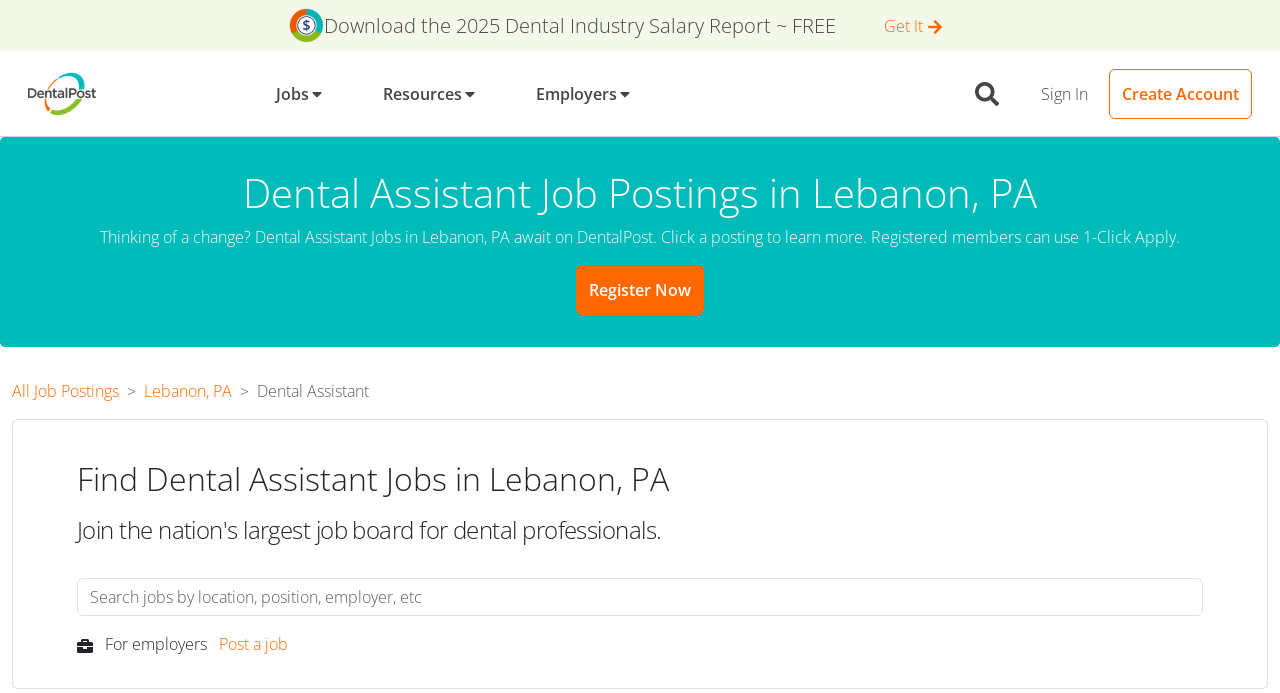

--- FILE ---
content_type: text/html
request_url: https://www.dentalpost.net/dental-jobs/lebanon-pa-dental-assistant-jobs/
body_size: 181751
content:
<!DOCTYPE html><html lang="en"><head><meta charSet="utf-8"/><meta http-equiv="x-ua-compatible" content="ie=edge"/><meta name="viewport" content="width=device-width, initial-scale=1"/><meta name="generator" content="Gatsby 5.15.0"/><meta name="theme-color" content="#6b37bf"/><meta name="description" content="Browse from 0 Dental Assistant jobs in Lebanon, PA. Start your new career in Lebanon, PA with DentalPost Today. Apply for Dental Assistant Jobs in Lebanon, PA with one-click!" data-gatsby-head="true"/><meta property="og:site_name" content="DentalPost" data-gatsby-head="true"/><meta property="og:title" content="Dental Assistant Jobs &amp; Positions Near Me in Lebanon, PA" data-gatsby-head="true"/><meta property="og:description" content="Browse from 0 Dental Assistant jobs in Lebanon, PA. Start your new career in Lebanon, PA with DentalPost Today. Apply for Dental Assistant Jobs in Lebanon, PA with one-click!" data-gatsby-head="true"/><meta property="og:type" content="website" data-gatsby-head="true"/><meta property="og:url" data-gatsby-head="true"/><meta property="twitter:title" content="Dental Assistant Jobs &amp; Positions Near Me in Lebanon, PA" data-gatsby-head="true"/><meta property="twitter:description" content="Browse from 0 Dental Assistant jobs in Lebanon, PA. Start your new career in Lebanon, PA with DentalPost Today. Apply for Dental Assistant Jobs in Lebanon, PA with one-click!" data-gatsby-head="true"/><meta property="twitter:site" content="@DentalPost" data-gatsby-head="true"/><meta property="apple-itunes-app" content="app-id=504971545" data-gatsby-head="true"/><meta property="og:image" content="https://www.dentalpost.net/static/8fd605be2a3a079cc15e9c943c6f5cdc/dentalpost-logo-on-light-bg.png" data-gatsby-head="true"/><meta property="twitter:card" content="summary_large_image" data-gatsby-head="true"/><meta property="twitter:image" content="https://www.dentalpost.net/static/8fd605be2a3a079cc15e9c943c6f5cdc/dentalpost-logo-on-light-bg.png" data-gatsby-head="true"/><meta property="og:image:width" content="316px" data-gatsby-head="true"/><meta property="og:image:height" content="200px" data-gatsby-head="true"/><style data-href="/styles.1406d8ffd67ccecf41b2.css" data-identity="gatsby-global-css">/*!
 * Bootstrap  v5.3.8 (https://getbootstrap.com/)
 * Copyright 2011-2025 The Bootstrap Authors
 * Licensed under MIT (https://github.com/twbs/bootstrap/blob/main/LICENSE)
 */:root,[data-bs-theme=light]{--bs-blue:#0d6efd;--bs-indigo:#6610f2;--bs-purple:#6f42c1;--bs-pink:#d63384;--bs-red:#dc3545;--bs-orange:#fd7e14;--bs-yellow:#ffc107;--bs-green:#198754;--bs-teal:#20c997;--bs-cyan:#0dcaf0;--bs-gray:#6c757d;--bs-gray-dark:#343a40;--bs-gray-100:#f8f9fa;--bs-gray-200:#e9ecef;--bs-gray-300:#dee2e6;--bs-gray-400:#ced4da;--bs-gray-500:#adb5bd;--bs-gray-600:#6c757d;--bs-gray-700:#495057;--bs-gray-800:#343a40;--bs-gray-900:#212529;--bs-primary:#ff6700;--bs-secondary:#00bbb9;--bs-success:#83bf23;--bs-info:#808284;--bs-warning:#ffce36;--bs-danger:#c7276b;--bs-light:#d1d2d4;--bs-dark:#58585b;--bs-secondary-coral:#fe655a;--bs-secondary-blue:#244289;--bs-secondary-lavendar:#7f60a8;--bs-black:#454547;--bs-off-white:#eaebec;--bs-white:#fff;--bs-solids-off-white-50:#f9fafa;--bs-solids-primary-blue-10:#e5f8f8;--bs-solids-primary-blue-40:#93dedd;--bs-solids-primary-green-10:#f3f8e9;--bs-solids-primary-green-40:#c9e3a1;--bs-transparent:#0000;--bs-primary-rgb:255,103,0;--bs-secondary-rgb:0,187,185;--bs-success-rgb:131,191,35;--bs-info-rgb:128,130,132;--bs-warning-rgb:255,206,54;--bs-danger-rgb:199,39,107;--bs-light-rgb:209,210,212;--bs-dark-rgb:88,88,91;--bs-secondary-coral-rgb:254,101,90;--bs-secondary-blue-rgb:36,66,137;--bs-secondary-lavendar-rgb:127,96,168;--bs-off-white-rgb:234,235,236;--bs-solids-off-white-50-rgb:249,250,250;--bs-solids-primary-blue-10-rgb:229,248,248;--bs-solids-primary-blue-40-rgb:147,222,221;--bs-solids-primary-green-10-rgb:243,248,233;--bs-solids-primary-green-40-rgb:201,227,161;--bs-transparent-rgb:0,0,0;--bs-primary-text-emphasis:#052c65;--bs-secondary-text-emphasis:#2b2f32;--bs-success-text-emphasis:#0a3622;--bs-info-text-emphasis:#055160;--bs-warning-text-emphasis:#664d03;--bs-danger-text-emphasis:#58151c;--bs-light-text-emphasis:#495057;--bs-dark-text-emphasis:#495057;--bs-primary-bg-subtle:#cfe2ff;--bs-secondary-bg-subtle:#e2e3e5;--bs-success-bg-subtle:#d1e7dd;--bs-info-bg-subtle:#cff4fc;--bs-warning-bg-subtle:#fff3cd;--bs-danger-bg-subtle:#f8d7da;--bs-light-bg-subtle:#fcfcfd;--bs-dark-bg-subtle:#ced4da;--bs-primary-border-subtle:#9ec5fe;--bs-secondary-border-subtle:#c4c8cb;--bs-success-border-subtle:#a3cfbb;--bs-info-border-subtle:#9eeaf9;--bs-warning-border-subtle:#ffe69c;--bs-danger-border-subtle:#f1aeb5;--bs-light-border-subtle:#e9ecef;--bs-dark-border-subtle:#adb5bd;--bs-white-rgb:255,255,255;--bs-black-rgb:69,69,71;--bs-font-sans-serif:"Open Sans",Arial,-apple-system,BlinkMacSystemFont,sans-serif,"Apple Color Emoji","Segoe UI Emoji","Segoe UI Symbol","Noto Color Emoji";--bs-font-monospace:SFMono-Regular,Menlo,Monaco,Consolas,"Liberation Mono","Courier New",monospace;--bs-gradient:linear-gradient(180deg,#ffffff26,#fff0);--bs-body-font-family:var(--bs-font-sans-serif);--bs-body-font-size:1rem;--bs-body-font-weight:400;--bs-body-line-height:1.5;--bs-body-color:#212529;--bs-body-color-rgb:33,37,41;--bs-body-bg:#fff;--bs-body-bg-rgb:255,255,255;--bs-emphasis-color:#454547;--bs-emphasis-color-rgb:69,69,71;--bs-secondary-color:#212529bf;--bs-secondary-color-rgb:33,37,41;--bs-secondary-bg:#e9ecef;--bs-secondary-bg-rgb:233,236,239;--bs-tertiary-color:#21252980;--bs-tertiary-color-rgb:33,37,41;--bs-tertiary-bg:#f8f9fa;--bs-tertiary-bg-rgb:248,249,250;--bs-heading-color:inherit;--bs-link-color:#0d6efd;--bs-link-color-rgb:13,110,253;--bs-link-decoration:underline;--bs-link-hover-color:#0a58ca;--bs-link-hover-color-rgb:10,88,202;--bs-code-color:#d63384;--bs-highlight-color:#212529;--bs-highlight-bg:#fff3cd;--bs-border-width:1px;--bs-border-style:solid;--bs-border-color:#dee2e6;--bs-border-color-translucent:rgba(69,69,71,.175);--bs-border-radius:0.375rem;--bs-border-radius-sm:0.25rem;--bs-border-radius-lg:0.5rem;--bs-border-radius-xl:1rem;--bs-border-radius-xxl:2rem;--bs-border-radius-2xl:var(--bs-border-radius-xxl);--bs-border-radius-pill:50rem;--bs-box-shadow:0 0.5rem 1rem #45454726;--bs-box-shadow-sm:0 0.125rem 0.25rem rgba(69,69,71,.075);--bs-box-shadow-lg:0 1rem 3rem rgba(69,69,71,.175);--bs-box-shadow-inset:inset 0 1px 2px rgba(69,69,71,.075);--bs-focus-ring-width:0.25rem;--bs-focus-ring-opacity:0.25;--bs-focus-ring-color:#0d6efd40;--bs-form-valid-color:#198754;--bs-form-valid-border-color:#198754;--bs-form-invalid-color:#dc3545;--bs-form-invalid-border-color:#dc3545}[data-bs-theme=dark]{--bs-body-color:#dee2e6;--bs-body-color-rgb:222,226,230;--bs-body-bg:#212529;--bs-body-bg-rgb:33,37,41;--bs-emphasis-color:#fff;--bs-emphasis-color-rgb:255,255,255;--bs-secondary-color:#dee2e6bf;--bs-secondary-color-rgb:222,226,230;--bs-secondary-bg:#343a40;--bs-secondary-bg-rgb:52,58,64;--bs-tertiary-color:#dee2e680;--bs-tertiary-color-rgb:222,226,230;--bs-tertiary-bg:#2b3035;--bs-tertiary-bg-rgb:43,48,53;--bs-primary-text-emphasis:#6ea8fe;--bs-secondary-text-emphasis:#a7acb1;--bs-success-text-emphasis:#75b798;--bs-info-text-emphasis:#6edff6;--bs-warning-text-emphasis:#ffda6a;--bs-danger-text-emphasis:#ea868f;--bs-light-text-emphasis:#f8f9fa;--bs-dark-text-emphasis:#dee2e6;--bs-primary-bg-subtle:#031633;--bs-secondary-bg-subtle:#161719;--bs-success-bg-subtle:#051b11;--bs-info-bg-subtle:#032830;--bs-warning-bg-subtle:#332701;--bs-danger-bg-subtle:#2c0b0e;--bs-light-bg-subtle:#343a40;--bs-dark-bg-subtle:#3d4044;--bs-primary-border-subtle:#084298;--bs-secondary-border-subtle:#41464b;--bs-success-border-subtle:#0f5132;--bs-info-border-subtle:#087990;--bs-warning-border-subtle:#997404;--bs-danger-border-subtle:#842029;--bs-light-border-subtle:#495057;--bs-dark-border-subtle:#343a40;--bs-heading-color:inherit;--bs-link-color:#6ea8fe;--bs-link-hover-color:#8bb9fe;--bs-link-color-rgb:110,168,254;--bs-link-hover-color-rgb:139,185,254;--bs-code-color:#e685b5;--bs-highlight-color:#dee2e6;--bs-highlight-bg:#664d03;--bs-border-color:#495057;--bs-border-color-translucent:#ffffff26;--bs-form-valid-color:#75b798;--bs-form-valid-border-color:#75b798;--bs-form-invalid-color:#ea868f;--bs-form-invalid-border-color:#ea868f;color-scheme:dark}*,:after,:before{box-sizing:border-box}body{-webkit-text-size-adjust:100%;-webkit-tap-highlight-color:rgba(69,69,71,0);background-color:var(--bs-body-bg);color:var(--bs-body-color);font-family:var(--bs-body-font-family);font-size:var(--bs-body-font-size);font-weight:var(--bs-body-font-weight);line-height:var(--bs-body-line-height);margin:0;text-align:var(--bs-body-text-align)}hr{border:0;border-top:var(--bs-border-width) solid;color:inherit;margin:1rem 0;opacity:.25}.h1,.h2,.h3,.h4,.h5,.h6,h1,h2,h3,h4,h5,h6{color:var(--bs-heading-color);font-weight:500;line-height:1.2;margin-bottom:.5rem;margin-top:0}.h1,h1{font-size:calc(1.375rem + 1.5vw)}@media(min-width:1200px){.h1,h1{font-size:2.5rem}}.h2,h2{font-size:calc(1.325rem + .9vw)}@media(min-width:1200px){.h2,h2{font-size:2rem}}.h3,h3{font-size:calc(1.3rem + .6vw)}@media(min-width:1200px){.h3,h3{font-size:1.75rem}}.h4,h4{font-size:calc(1.275rem + .3vw)}@media(min-width:1200px){.h4,h4{font-size:1.5rem}}.h5,h5{font-size:1.25rem}.h6,h6{font-size:1rem}p{margin-bottom:1rem;margin-top:0}abbr[title]{cursor:help;-webkit-text-decoration:underline dotted;text-decoration:underline dotted;-webkit-text-decoration-skip-ink:none;text-decoration-skip-ink:none}address{font-style:normal;line-height:inherit;margin-bottom:1rem}ol,ul{padding-left:2rem}dl,ol,ul{margin-bottom:1rem;margin-top:0}ol ol,ol ul,ul ol,ul ul{margin-bottom:0}dt{font-weight:700}dd{margin-bottom:.5rem;margin-left:0}blockquote{margin:0 0 1rem}b,strong{font-weight:bolder}.small,small{font-size:.875em}.mark,mark{background-color:var(--bs-highlight-bg);color:var(--bs-highlight-color);padding:.1875em}sub,sup{font-size:.75em;line-height:0;position:relative;vertical-align:initial}sub{bottom:-.25em}sup{top:-.5em}a{color:rgba(var(--bs-link-color-rgb),var(--bs-link-opacity,1));text-decoration:underline}a:hover{--bs-link-color-rgb:var(--bs-link-hover-color-rgb)}a:not([href]):not([class]),a:not([href]):not([class]):hover{color:inherit;text-decoration:none}code,kbd,pre,samp{font-family:var(--bs-font-monospace);font-size:1em}pre{display:block;font-size:.875em;margin-bottom:1rem;margin-top:0;overflow:auto}pre code{color:inherit;font-size:inherit;word-break:normal}code{word-wrap:break-word;color:var(--bs-code-color);font-size:.875em}a>code{color:inherit}kbd{background-color:var(--bs-body-color);border-radius:.25rem;color:var(--bs-body-bg);font-size:.875em;padding:.1875rem .375rem}kbd kbd{font-size:1em;padding:0}figure{margin:0 0 1rem}img,svg{vertical-align:middle}table{border-collapse:collapse;caption-side:bottom}caption{color:var(--bs-secondary-color);padding-bottom:.5rem;padding-top:.5rem;text-align:left}th{text-align:inherit;text-align:-webkit-match-parent}tbody,td,tfoot,th,thead,tr{border:0 solid;border-color:inherit}label{display:inline-block}button{border-radius:0}button:focus:not(:focus-visible){outline:0}button,input,optgroup,select,textarea{font-family:inherit;font-size:inherit;line-height:inherit;margin:0}button,select{text-transform:none}[role=button]{cursor:pointer}select{word-wrap:normal}select:disabled{opacity:1}[list]:not([type=date]):not([type=datetime-local]):not([type=month]):not([type=week]):not([type=time])::-webkit-calendar-picker-indicator{display:none!important}[type=button],[type=reset],[type=submit],button{-webkit-appearance:button}[type=button]:not(:disabled),[type=reset]:not(:disabled),[type=submit]:not(:disabled),button:not(:disabled){cursor:pointer}::-moz-focus-inner{border-style:none;padding:0}textarea{resize:vertical}fieldset{border:0;margin:0;min-width:0;padding:0}legend{float:left;font-size:calc(1.275rem + .3vw);line-height:inherit;margin-bottom:.5rem;padding:0;width:100%}@media(min-width:1200px){legend{font-size:1.5rem}}legend+*{clear:left}::-webkit-datetime-edit-day-field,::-webkit-datetime-edit-fields-wrapper,::-webkit-datetime-edit-hour-field,::-webkit-datetime-edit-minute,::-webkit-datetime-edit-month-field,::-webkit-datetime-edit-text,::-webkit-datetime-edit-year-field{padding:0}::-webkit-inner-spin-button{height:auto}[type=search]{-webkit-appearance:textfield;outline-offset:-2px}[type=search]::-webkit-search-cancel-button{cursor:pointer;filter:grayscale(1)}::-webkit-search-decoration{-webkit-appearance:none}::-webkit-color-swatch-wrapper{padding:0}::-webkit-file-upload-button{-webkit-appearance:button;font:inherit}::file-selector-button{-webkit-appearance:button;font:inherit}output{display:inline-block}iframe{border:0}summary{cursor:pointer;display:list-item}progress{vertical-align:initial}[hidden]{display:none!important}.lead{font-size:1.25rem;font-weight:300}.display-1{font-size:calc(1.625rem + 4.5vw);font-weight:300;line-height:1.2}@media(min-width:1200px){.display-1{font-size:5rem}}.display-2{font-size:calc(1.575rem + 3.9vw);font-weight:300;line-height:1.2}@media(min-width:1200px){.display-2{font-size:4.5rem}}.display-3{font-size:calc(1.525rem + 3.3vw);font-weight:300;line-height:1.2}@media(min-width:1200px){.display-3{font-size:4rem}}.display-4{font-size:calc(1.475rem + 2.7vw);font-weight:300;line-height:1.2}@media(min-width:1200px){.display-4{font-size:3.5rem}}.display-5{font-size:calc(1.425rem + 2.1vw);font-weight:300;line-height:1.2}@media(min-width:1200px){.display-5{font-size:3rem}}.display-6{font-size:calc(1.375rem + 1.5vw);font-weight:300;line-height:1.2}@media(min-width:1200px){.display-6{font-size:2.5rem}}.list-inline,.list-unstyled{list-style:none;padding-left:0}.list-inline-item{display:inline-block}.list-inline-item:not(:last-child){margin-right:.5rem}.initialism{font-size:.875em;text-transform:uppercase}.blockquote{font-size:1.25rem;margin-bottom:1rem}.blockquote>:last-child{margin-bottom:0}.blockquote-footer{color:#6c757d;font-size:.875em;margin-bottom:1rem;margin-top:-1rem}.blockquote-footer:before{content:"— "}.img-fluid,.img-thumbnail{height:auto;max-width:100%}.img-thumbnail{background-color:var(--bs-body-bg);border:var(--bs-border-width) solid var(--bs-border-color);border-radius:var(--bs-border-radius);padding:.25rem}.figure{display:inline-block}.figure-img{line-height:1;margin-bottom:.5rem}.figure-caption{color:var(--bs-secondary-color);font-size:.875em}.container,.container-fluid,.container-lg,.container-md,.container-sm,.container-xl,.container-xxl{--bs-gutter-x:1.5rem;--bs-gutter-y:0;margin-left:auto;margin-right:auto;padding-left:calc(var(--bs-gutter-x)*.5);padding-right:calc(var(--bs-gutter-x)*.5);width:100%}@media(min-width:576px){.container,.container-sm{max-width:540px}}@media(min-width:768px){.container,.container-md,.container-sm{max-width:720px}}@media(min-width:1255px){.container,.container-lg,.container-md,.container-sm{max-width:960px}}.container,.container-lg,.container-md,.container-sm{max-width:1140px;max-width:1320px}:root{--bs-breakpoint-xs:0;--bs-breakpoint-sm:576px;--bs-breakpoint-md:768px;--bs-breakpoint-lg:1255px}.row{--bs-gutter-x:1.5rem;--bs-gutter-y:0;display:flex;flex-wrap:wrap;margin-left:calc(var(--bs-gutter-x)*-.5);margin-right:calc(var(--bs-gutter-x)*-.5);margin-top:calc(var(--bs-gutter-y)*-1)}.row>*{flex-shrink:0;margin-top:var(--bs-gutter-y);max-width:100%;padding-left:calc(var(--bs-gutter-x)*.5);padding-right:calc(var(--bs-gutter-x)*.5);width:100%}.col{flex:1 0}.row-cols-auto>*{flex:0 0 auto;width:auto}.row-cols-1>*{flex:0 0 auto;width:100%}.row-cols-2>*{flex:0 0 auto;width:50%}.row-cols-3>*{flex:0 0 auto;width:33.33333333%}.row-cols-4>*{flex:0 0 auto;width:25%}.row-cols-5>*{flex:0 0 auto;width:20%}.row-cols-6>*{flex:0 0 auto;width:16.66666667%}.col-auto{flex:0 0 auto;width:auto}.col-1{flex:0 0 auto;width:8.33333333%}.col-2{flex:0 0 auto;width:16.66666667%}.col-3{flex:0 0 auto;width:25%}.col-4{flex:0 0 auto;width:33.33333333%}.col-5{flex:0 0 auto;width:41.66666667%}.col-6{flex:0 0 auto;width:50%}.col-7{flex:0 0 auto;width:58.33333333%}.col-8{flex:0 0 auto;width:66.66666667%}.col-9{flex:0 0 auto;width:75%}.col-10{flex:0 0 auto;width:83.33333333%}.col-11{flex:0 0 auto;width:91.66666667%}.col-12{flex:0 0 auto;width:100%}.offset-1{margin-left:8.33333333%}.offset-2{margin-left:16.66666667%}.offset-3{margin-left:25%}.offset-4{margin-left:33.33333333%}.offset-5{margin-left:41.66666667%}.offset-6{margin-left:50%}.offset-7{margin-left:58.33333333%}.offset-8{margin-left:66.66666667%}.offset-9{margin-left:75%}.offset-10{margin-left:83.33333333%}.offset-11{margin-left:91.66666667%}.g-0,.gx-0{--bs-gutter-x:0}.g-0,.gy-0{--bs-gutter-y:0}.g-1,.gx-1{--bs-gutter-x:0.25rem}.g-1,.gy-1{--bs-gutter-y:0.25rem}.g-2,.gx-2{--bs-gutter-x:0.5rem}.g-2,.gy-2{--bs-gutter-y:0.5rem}.g-3,.gx-3{--bs-gutter-x:1rem}.g-3,.gy-3{--bs-gutter-y:1rem}.g-4,.gx-4{--bs-gutter-x:1.5rem}.g-4,.gy-4{--bs-gutter-y:1.5rem}.g-5,.gx-5{--bs-gutter-x:3rem}.g-5,.gy-5{--bs-gutter-y:3rem}@media(min-width:576px){.col-sm{flex:1 0}.row-cols-sm-auto>*{flex:0 0 auto;width:auto}.row-cols-sm-1>*{flex:0 0 auto;width:100%}.row-cols-sm-2>*{flex:0 0 auto;width:50%}.row-cols-sm-3>*{flex:0 0 auto;width:33.33333333%}.row-cols-sm-4>*{flex:0 0 auto;width:25%}.row-cols-sm-5>*{flex:0 0 auto;width:20%}.row-cols-sm-6>*{flex:0 0 auto;width:16.66666667%}.col-sm-auto{flex:0 0 auto;width:auto}.col-sm-1{flex:0 0 auto;width:8.33333333%}.col-sm-2{flex:0 0 auto;width:16.66666667%}.col-sm-3{flex:0 0 auto;width:25%}.col-sm-4{flex:0 0 auto;width:33.33333333%}.col-sm-5{flex:0 0 auto;width:41.66666667%}.col-sm-6{flex:0 0 auto;width:50%}.col-sm-7{flex:0 0 auto;width:58.33333333%}.col-sm-8{flex:0 0 auto;width:66.66666667%}.col-sm-9{flex:0 0 auto;width:75%}.col-sm-10{flex:0 0 auto;width:83.33333333%}.col-sm-11{flex:0 0 auto;width:91.66666667%}.col-sm-12{flex:0 0 auto;width:100%}.offset-sm-0{margin-left:0}.offset-sm-1{margin-left:8.33333333%}.offset-sm-2{margin-left:16.66666667%}.offset-sm-3{margin-left:25%}.offset-sm-4{margin-left:33.33333333%}.offset-sm-5{margin-left:41.66666667%}.offset-sm-6{margin-left:50%}.offset-sm-7{margin-left:58.33333333%}.offset-sm-8{margin-left:66.66666667%}.offset-sm-9{margin-left:75%}.offset-sm-10{margin-left:83.33333333%}.offset-sm-11{margin-left:91.66666667%}.g-sm-0,.gx-sm-0{--bs-gutter-x:0}.g-sm-0,.gy-sm-0{--bs-gutter-y:0}.g-sm-1,.gx-sm-1{--bs-gutter-x:0.25rem}.g-sm-1,.gy-sm-1{--bs-gutter-y:0.25rem}.g-sm-2,.gx-sm-2{--bs-gutter-x:0.5rem}.g-sm-2,.gy-sm-2{--bs-gutter-y:0.5rem}.g-sm-3,.gx-sm-3{--bs-gutter-x:1rem}.g-sm-3,.gy-sm-3{--bs-gutter-y:1rem}.g-sm-4,.gx-sm-4{--bs-gutter-x:1.5rem}.g-sm-4,.gy-sm-4{--bs-gutter-y:1.5rem}.g-sm-5,.gx-sm-5{--bs-gutter-x:3rem}.g-sm-5,.gy-sm-5{--bs-gutter-y:3rem}}@media(min-width:768px){.col-md{flex:1 0}.row-cols-md-auto>*{flex:0 0 auto;width:auto}.row-cols-md-1>*{flex:0 0 auto;width:100%}.row-cols-md-2>*{flex:0 0 auto;width:50%}.row-cols-md-3>*{flex:0 0 auto;width:33.33333333%}.row-cols-md-4>*{flex:0 0 auto;width:25%}.row-cols-md-5>*{flex:0 0 auto;width:20%}.row-cols-md-6>*{flex:0 0 auto;width:16.66666667%}.col-md-auto{flex:0 0 auto;width:auto}.col-md-1{flex:0 0 auto;width:8.33333333%}.col-md-2{flex:0 0 auto;width:16.66666667%}.col-md-3{flex:0 0 auto;width:25%}.col-md-4{flex:0 0 auto;width:33.33333333%}.col-md-5{flex:0 0 auto;width:41.66666667%}.col-md-6{flex:0 0 auto;width:50%}.col-md-7{flex:0 0 auto;width:58.33333333%}.col-md-8{flex:0 0 auto;width:66.66666667%}.col-md-9{flex:0 0 auto;width:75%}.col-md-10{flex:0 0 auto;width:83.33333333%}.col-md-11{flex:0 0 auto;width:91.66666667%}.col-md-12{flex:0 0 auto;width:100%}.offset-md-0{margin-left:0}.offset-md-1{margin-left:8.33333333%}.offset-md-2{margin-left:16.66666667%}.offset-md-3{margin-left:25%}.offset-md-4{margin-left:33.33333333%}.offset-md-5{margin-left:41.66666667%}.offset-md-6{margin-left:50%}.offset-md-7{margin-left:58.33333333%}.offset-md-8{margin-left:66.66666667%}.offset-md-9{margin-left:75%}.offset-md-10{margin-left:83.33333333%}.offset-md-11{margin-left:91.66666667%}.g-md-0,.gx-md-0{--bs-gutter-x:0}.g-md-0,.gy-md-0{--bs-gutter-y:0}.g-md-1,.gx-md-1{--bs-gutter-x:0.25rem}.g-md-1,.gy-md-1{--bs-gutter-y:0.25rem}.g-md-2,.gx-md-2{--bs-gutter-x:0.5rem}.g-md-2,.gy-md-2{--bs-gutter-y:0.5rem}.g-md-3,.gx-md-3{--bs-gutter-x:1rem}.g-md-3,.gy-md-3{--bs-gutter-y:1rem}.g-md-4,.gx-md-4{--bs-gutter-x:1.5rem}.g-md-4,.gy-md-4{--bs-gutter-y:1.5rem}.g-md-5,.gx-md-5{--bs-gutter-x:3rem}.g-md-5,.gy-md-5{--bs-gutter-y:3rem}}@media(min-width:1255px){.col-lg{flex:1 0}.row-cols-lg-auto>*{flex:0 0 auto;width:auto}.row-cols-lg-1>*{flex:0 0 auto;width:100%}.row-cols-lg-2>*{flex:0 0 auto;width:50%}.row-cols-lg-3>*{flex:0 0 auto;width:33.33333333%}.row-cols-lg-4>*{flex:0 0 auto;width:25%}.row-cols-lg-5>*{flex:0 0 auto;width:20%}.row-cols-lg-6>*{flex:0 0 auto;width:16.66666667%}.col-lg-auto{flex:0 0 auto;width:auto}.col-lg-1{flex:0 0 auto;width:8.33333333%}.col-lg-2{flex:0 0 auto;width:16.66666667%}.col-lg-3{flex:0 0 auto;width:25%}.col-lg-4{flex:0 0 auto;width:33.33333333%}.col-lg-5{flex:0 0 auto;width:41.66666667%}.col-lg-6{flex:0 0 auto;width:50%}.col-lg-7{flex:0 0 auto;width:58.33333333%}.col-lg-8{flex:0 0 auto;width:66.66666667%}.col-lg-9{flex:0 0 auto;width:75%}.col-lg-10{flex:0 0 auto;width:83.33333333%}.col-lg-11{flex:0 0 auto;width:91.66666667%}.col-lg-12{flex:0 0 auto;width:100%}.offset-lg-0{margin-left:0}.offset-lg-1{margin-left:8.33333333%}.offset-lg-2{margin-left:16.66666667%}.offset-lg-3{margin-left:25%}.offset-lg-4{margin-left:33.33333333%}.offset-lg-5{margin-left:41.66666667%}.offset-lg-6{margin-left:50%}.offset-lg-7{margin-left:58.33333333%}.offset-lg-8{margin-left:66.66666667%}.offset-lg-9{margin-left:75%}.offset-lg-10{margin-left:83.33333333%}.offset-lg-11{margin-left:91.66666667%}.g-lg-0,.gx-lg-0{--bs-gutter-x:0}.g-lg-0,.gy-lg-0{--bs-gutter-y:0}.g-lg-1,.gx-lg-1{--bs-gutter-x:0.25rem}.g-lg-1,.gy-lg-1{--bs-gutter-y:0.25rem}.g-lg-2,.gx-lg-2{--bs-gutter-x:0.5rem}.g-lg-2,.gy-lg-2{--bs-gutter-y:0.5rem}.g-lg-3,.gx-lg-3{--bs-gutter-x:1rem}.g-lg-3,.gy-lg-3{--bs-gutter-y:1rem}.g-lg-4,.gx-lg-4{--bs-gutter-x:1.5rem}.g-lg-4,.gy-lg-4{--bs-gutter-y:1.5rem}.g-lg-5,.gx-lg-5{--bs-gutter-x:3rem}.g-lg-5,.gy-lg-5{--bs-gutter-y:3rem}}.table{--bs-table-color-type:initial;--bs-table-bg-type:initial;--bs-table-color-state:initial;--bs-table-bg-state:initial;--bs-table-color:var(--bs-emphasis-color);--bs-table-bg:var(--bs-body-bg);--bs-table-border-color:var(--bs-border-color);--bs-table-accent-bg:#0000;--bs-table-striped-color:var(--bs-emphasis-color);--bs-table-striped-bg:rgba(var(--bs-emphasis-color-rgb),0.05);--bs-table-active-color:var(--bs-emphasis-color);--bs-table-active-bg:rgba(var(--bs-emphasis-color-rgb),0.1);--bs-table-hover-color:var(--bs-emphasis-color);--bs-table-hover-bg:rgba(var(--bs-emphasis-color-rgb),0.075);border-color:var(--bs-table-border-color);margin-bottom:1rem;vertical-align:top;width:100%}.table>:not(caption)>*>*{background-color:var(--bs-table-bg);border-bottom-width:var(--bs-border-width);box-shadow:inset 0 0 0 9999px var(--bs-table-bg-state,var(--bs-table-bg-type,var(--bs-table-accent-bg)));color:var(--bs-table-color-state,var(--bs-table-color-type,var(--bs-table-color)));padding:.5rem}.table>tbody{vertical-align:inherit}.table>thead{vertical-align:bottom}.table-group-divider{border-top:calc(var(--bs-border-width)*2) solid}.caption-top{caption-side:top}.table-sm>:not(caption)>*>*{padding:.25rem}.table-bordered>:not(caption)>*{border-width:var(--bs-border-width) 0}.table-bordered>:not(caption)>*>*{border-width:0 var(--bs-border-width)}.table-borderless>:not(caption)>*>*{border-bottom-width:0}.table-borderless>:not(:first-child){border-top-width:0}.table-striped-columns>:not(caption)>tr>:nth-child(2n),.table-striped>tbody>tr:nth-of-type(odd)>*{--bs-table-color-type:var(--bs-table-striped-color);--bs-table-bg-type:var(--bs-table-striped-bg)}.table-active{--bs-table-color-state:var(--bs-table-active-color);--bs-table-bg-state:var(--bs-table-active-bg)}.table-hover>tbody>tr:hover>*{--bs-table-color-state:var(--bs-table-hover-color);--bs-table-bg-state:var(--bs-table-hover-bg)}.table-primary{--bs-table-color:#454547;--bs-table-bg:#cfe2ff;--bs-table-border-color:#b3c3da;--bs-table-striped-bg:#c8daf5;--bs-table-striped-color:#454547;--bs-table-active-bg:#c1d2ec;--bs-table-active-color:#454547;--bs-table-hover-bg:#c4d6f1;--bs-table-hover-color:#454547}.table-primary,.table-secondary{border-color:var(--bs-table-border-color);color:var(--bs-table-color)}.table-secondary{--bs-table-color:#454547;--bs-table-bg:#e2e3e5;--bs-table-border-color:#c2c4c5;--bs-table-striped-bg:#dadbdd;--bs-table-striped-color:#454547;--bs-table-active-bg:#d2d4d5;--bs-table-active-color:#454547;--bs-table-hover-bg:#d6d8d9;--bs-table-hover-color:#454547}.table-success{--bs-table-color:#454547;--bs-table-bg:#d1e7dd;--bs-table-border-color:#b5c7bf;--bs-table-striped-bg:#cadfd5;--bs-table-striped-color:#454547;--bs-table-active-bg:#c3d7ce;--bs-table-active-color:#454547;--bs-table-hover-bg:#c7dbd2;--bs-table-hover-color:#454547}.table-info,.table-success{border-color:var(--bs-table-border-color);color:var(--bs-table-color)}.table-info{--bs-table-color:#454547;--bs-table-bg:#cff4fc;--bs-table-border-color:#b3d1d8;--bs-table-striped-bg:#c8ecf3;--bs-table-striped-color:#454547;--bs-table-active-bg:#c1e3ea;--bs-table-active-color:#454547;--bs-table-hover-bg:#c4e7ee;--bs-table-hover-color:#454547}.table-warning{--bs-table-color:#454547;--bs-table-bg:#fff3cd;--bs-table-border-color:#dad0b3;--bs-table-striped-bg:#f6eac7;--bs-table-striped-color:#454547;--bs-table-active-bg:#ece1c0;--bs-table-active-color:#454547;--bs-table-hover-bg:#f1e6c3;--bs-table-hover-color:#454547}.table-danger,.table-warning{border-color:var(--bs-table-border-color);color:var(--bs-table-color)}.table-danger{--bs-table-color:#454547;--bs-table-bg:#f8d7da;--bs-table-border-color:#d4b9bc;--bs-table-striped-bg:#efcfd2;--bs-table-striped-color:#454547;--bs-table-active-bg:#e6c8cb;--bs-table-active-color:#454547;--bs-table-hover-bg:#ebcccf;--bs-table-hover-color:#454547}.table-light{--bs-table-color:#454547;--bs-table-bg:#f8f9fa;--bs-table-border-color:#d4d5d6;--bs-table-striped-bg:#eff0f1;--bs-table-striped-color:#454547;--bs-table-active-bg:#e6e7e8;--bs-table-active-color:#454547;--bs-table-hover-bg:#ebeced;--bs-table-hover-color:#454547}.table-dark,.table-light{border-color:var(--bs-table-border-color);color:var(--bs-table-color)}.table-dark{--bs-table-color:#fff;--bs-table-bg:#212529;--bs-table-border-color:#4d5154;--bs-table-striped-bg:#2c3034;--bs-table-striped-color:#fff;--bs-table-active-bg:#373b3e;--bs-table-active-color:#fff;--bs-table-hover-bg:#323539;--bs-table-hover-color:#fff}.table-responsive{-webkit-overflow-scrolling:touch;overflow-x:auto}@media(max-width:575.98px){.table-responsive-sm{-webkit-overflow-scrolling:touch;overflow-x:auto}}@media(max-width:767.98px){.table-responsive-md{-webkit-overflow-scrolling:touch;overflow-x:auto}}@media(max-width:1254.98px){.table-responsive-lg{-webkit-overflow-scrolling:touch;overflow-x:auto}}.form-label{margin-bottom:.5rem}.col-form-label{font-size:inherit;line-height:1.5;margin-bottom:0;padding-bottom:calc(.375rem + var(--bs-border-width));padding-top:calc(.375rem + var(--bs-border-width))}.col-form-label-lg{font-size:1.25rem;padding-bottom:calc(.5rem + var(--bs-border-width));padding-top:calc(.5rem + var(--bs-border-width))}.col-form-label-sm{font-size:.875rem;padding-bottom:calc(.25rem + var(--bs-border-width));padding-top:calc(.25rem + var(--bs-border-width))}.form-text{color:var(--bs-secondary-color);font-size:.875em;margin-top:.25rem}.form-control{-webkit-appearance:none;appearance:none;background-clip:padding-box;background-color:var(--bs-body-bg);border:var(--bs-border-width) solid var(--bs-border-color);border-radius:var(--bs-border-radius);color:var(--bs-body-color);display:block;font-size:1rem;font-weight:400;line-height:1.5;padding:.375rem .75rem;transition:border-color .15s ease-in-out,box-shadow .15s ease-in-out;width:100%}@media(prefers-reduced-motion:reduce){.form-control{transition:none}}.form-control[type=file]{overflow:hidden}.form-control[type=file]:not(:disabled):not([readonly]){cursor:pointer}.form-control:focus{background-color:var(--bs-body-bg);border-color:#86b7fe;box-shadow:0 0 0 .25rem #0d6efd40;color:var(--bs-body-color);outline:0}.form-control::-webkit-date-and-time-value{height:1.5em;margin:0;min-width:85px}.form-control::-webkit-datetime-edit{display:block;padding:0}.form-control::placeholder{color:var(--bs-secondary-color);opacity:1}.form-control:disabled{background-color:var(--bs-secondary-bg);opacity:1}.form-control::-webkit-file-upload-button{-webkit-margin-end:.75rem;background-color:var(--bs-tertiary-bg);border:0 solid;border-color:inherit;border-inline-end-width:var(--bs-border-width);border-radius:0;color:var(--bs-body-color);margin:-.375rem -.75rem;margin-inline-end:.75rem;padding:.375rem .75rem;pointer-events:none;-webkit-transition:color .15s ease-in-out,background-color .15s ease-in-out,border-color .15s ease-in-out,box-shadow .15s ease-in-out;transition:color .15s ease-in-out,background-color .15s ease-in-out,border-color .15s ease-in-out,box-shadow .15s ease-in-out}.form-control::file-selector-button{-webkit-margin-end:.75rem;background-color:var(--bs-tertiary-bg);border:0 solid;border-color:inherit;border-inline-end-width:var(--bs-border-width);border-radius:0;color:var(--bs-body-color);margin:-.375rem -.75rem;margin-inline-end:.75rem;padding:.375rem .75rem;pointer-events:none;transition:color .15s ease-in-out,background-color .15s ease-in-out,border-color .15s ease-in-out,box-shadow .15s ease-in-out}@media(prefers-reduced-motion:reduce){.form-control::-webkit-file-upload-button{-webkit-transition:none;transition:none}.form-control::file-selector-button{transition:none}}.form-control:hover:not(:disabled):not([readonly])::-webkit-file-upload-button{background-color:var(--bs-secondary-bg)}.form-control:hover:not(:disabled):not([readonly])::file-selector-button{background-color:var(--bs-secondary-bg)}.form-control-plaintext{background-color:#0000;border:solid #0000;border-width:var(--bs-border-width) 0;color:var(--bs-body-color);display:block;line-height:1.5;margin-bottom:0;padding:.375rem 0;width:100%}.form-control-plaintext:focus{outline:0}.form-control-plaintext.form-control-lg,.form-control-plaintext.form-control-sm{padding-left:0;padding-right:0}.form-control-sm{border-radius:var(--bs-border-radius-sm);font-size:.875rem;min-height:calc(1.5em + .5rem + var(--bs-border-width)*2);padding:.25rem .5rem}.form-control-sm::-webkit-file-upload-button{-webkit-margin-end:.5rem;margin:-.25rem -.5rem;margin-inline-end:.5rem;padding:.25rem .5rem}.form-control-sm::file-selector-button{-webkit-margin-end:.5rem;margin:-.25rem -.5rem;margin-inline-end:.5rem;padding:.25rem .5rem}.form-control-lg{border-radius:var(--bs-border-radius-lg);font-size:1.25rem;min-height:calc(1.5em + 1rem + var(--bs-border-width)*2);padding:.5rem 1rem}.form-control-lg::-webkit-file-upload-button{-webkit-margin-end:1rem;margin:-.5rem -1rem;margin-inline-end:1rem;padding:.5rem 1rem}.form-control-lg::file-selector-button{-webkit-margin-end:1rem;margin:-.5rem -1rem;margin-inline-end:1rem;padding:.5rem 1rem}textarea.form-control{min-height:calc(1.5em + .75rem + var(--bs-border-width)*2)}textarea.form-control-sm{min-height:calc(1.5em + .5rem + var(--bs-border-width)*2)}textarea.form-control-lg{min-height:calc(1.5em + 1rem + var(--bs-border-width)*2)}.form-control-color{height:calc(1.5em + .75rem + var(--bs-border-width)*2);padding:.375rem;width:3rem}.form-control-color:not(:disabled):not([readonly]){cursor:pointer}.form-control-color::-moz-color-swatch{border:0!important;border-radius:var(--bs-border-radius)}.form-control-color::-webkit-color-swatch{border:0!important;border-radius:var(--bs-border-radius)}.form-control-color.form-control-sm{height:calc(1.5em + .5rem + var(--bs-border-width)*2)}.form-control-color.form-control-lg{height:calc(1.5em + 1rem + var(--bs-border-width)*2)}.form-select{--bs-form-select-bg-img:url("data:image/svg+xml;charset=utf-8,%3Csvg xmlns='http://www.w3.org/2000/svg' viewBox='0 0 16 16'%3E%3Cpath fill='none' stroke='%23343a40' stroke-linecap='round' stroke-linejoin='round' stroke-width='2' d='m2 5 6 6 6-6'/%3E%3C/svg%3E");-webkit-appearance:none;appearance:none;background-color:var(--bs-body-bg);background-image:var(--bs-form-select-bg-img),var(--bs-form-select-bg-icon,none);background-position:right .75rem center;background-repeat:no-repeat;background-size:16px 12px;border:var(--bs-border-width) solid var(--bs-border-color);border-radius:var(--bs-border-radius);color:var(--bs-body-color);display:block;font-size:1rem;font-weight:400;line-height:1.5;padding:.375rem 2.25rem .375rem .75rem;transition:border-color .15s ease-in-out,box-shadow .15s ease-in-out;width:100%}@media(prefers-reduced-motion:reduce){.form-select{transition:none}}.form-select:focus{border-color:#86b7fe;box-shadow:0 0 0 .25rem #0d6efd40;outline:0}.form-select[multiple],.form-select[size]:not([size="1"]){background-image:none;padding-right:.75rem}.form-select:disabled{background-color:var(--bs-secondary-bg)}.form-select:-moz-focusring{color:#0000;text-shadow:0 0 0 var(--bs-body-color)}.form-select-sm{border-radius:var(--bs-border-radius-sm);font-size:.875rem;padding-bottom:.25rem;padding-left:.5rem;padding-top:.25rem}.form-select-lg{border-radius:var(--bs-border-radius-lg);font-size:1.25rem;padding-bottom:.5rem;padding-left:1rem;padding-top:.5rem}[data-bs-theme=dark] .form-select{--bs-form-select-bg-img:url("data:image/svg+xml;charset=utf-8,%3Csvg xmlns='http://www.w3.org/2000/svg' viewBox='0 0 16 16'%3E%3Cpath fill='none' stroke='%23dee2e6' stroke-linecap='round' stroke-linejoin='round' stroke-width='2' d='m2 5 6 6 6-6'/%3E%3C/svg%3E")}.form-check{display:block;margin-bottom:.125rem;min-height:1.5rem;padding-left:1.5em}.form-check .form-check-input{float:left;margin-left:-1.5em}.form-check-reverse{padding-left:0;padding-right:1.5em;text-align:right}.form-check-reverse .form-check-input{float:right;margin-left:0;margin-right:-1.5em}.form-check-input{--bs-form-check-bg:var(--bs-body-bg);-webkit-appearance:none;appearance:none;background-color:var(--bs-form-check-bg);background-image:var(--bs-form-check-bg-image);background-position:50%;background-repeat:no-repeat;background-size:contain;border:var(--bs-border-width) solid var(--bs-border-color);flex-shrink:0;height:1em;margin-top:.25em;-webkit-print-color-adjust:exact;print-color-adjust:exact;vertical-align:top;width:1em}.form-check-input[type=checkbox]{border-radius:.25em}.form-check-input[type=radio]{border-radius:50%}.form-check-input:active{filter:brightness(90%)}.form-check-input:focus{border-color:#86b7fe;box-shadow:0 0 0 .25rem #0d6efd40;outline:0}.form-check-input:checked{background-color:#0d6efd;border-color:#0d6efd}.form-check-input:checked[type=checkbox]{--bs-form-check-bg-image:url("data:image/svg+xml;charset=utf-8,%3Csvg xmlns='http://www.w3.org/2000/svg' viewBox='0 0 20 20'%3E%3Cpath fill='none' stroke='%23fff' stroke-linecap='round' stroke-linejoin='round' stroke-width='3' d='m6 10 3 3 6-6'/%3E%3C/svg%3E")}.form-check-input:checked[type=radio]{--bs-form-check-bg-image:url("data:image/svg+xml;charset=utf-8,%3Csvg xmlns='http://www.w3.org/2000/svg' viewBox='-4 -4 8 8'%3E%3Ccircle r='2' fill='%23fff'/%3E%3C/svg%3E")}.form-check-input[type=checkbox]:indeterminate{--bs-form-check-bg-image:url("data:image/svg+xml;charset=utf-8,%3Csvg xmlns='http://www.w3.org/2000/svg' viewBox='0 0 20 20'%3E%3Cpath fill='none' stroke='%23fff' stroke-linecap='round' stroke-linejoin='round' stroke-width='3' d='M6 10h8'/%3E%3C/svg%3E");background-color:#0d6efd;border-color:#0d6efd}.form-check-input:disabled{filter:none;opacity:.5;pointer-events:none}.form-check-input:disabled~.form-check-label,.form-check-input[disabled]~.form-check-label{cursor:default;opacity:.5}.form-switch{padding-left:2.5em}.form-switch .form-check-input{--bs-form-switch-bg:url("data:image/svg+xml;charset=utf-8,%3Csvg xmlns='http://www.w3.org/2000/svg' viewBox='-4 -4 8 8'%3E%3Ccircle r='3' fill='rgba(69, 69, 71, 0.25)'/%3E%3C/svg%3E");background-image:var(--bs-form-switch-bg);background-position:0;border-radius:2em;margin-left:-2.5em;transition:background-position .15s ease-in-out;width:2em}@media(prefers-reduced-motion:reduce){.form-switch .form-check-input{transition:none}}.form-switch .form-check-input:focus{--bs-form-switch-bg:url("data:image/svg+xml;charset=utf-8,%3Csvg xmlns='http://www.w3.org/2000/svg' viewBox='-4 -4 8 8'%3E%3Ccircle r='3' fill='%2386B6FE'/%3E%3C/svg%3E")}.form-switch .form-check-input:checked{--bs-form-switch-bg:url("data:image/svg+xml;charset=utf-8,%3Csvg xmlns='http://www.w3.org/2000/svg' viewBox='-4 -4 8 8'%3E%3Ccircle r='3' fill='%23fff'/%3E%3C/svg%3E");background-position:100%}.form-switch.form-check-reverse{padding-left:0;padding-right:2.5em}.form-switch.form-check-reverse .form-check-input{margin-left:0;margin-right:-2.5em}.form-check-inline{display:inline-block;margin-right:1rem}.btn-check{clip:rect(0,0,0,0);pointer-events:none;position:absolute}.btn-check:disabled+.btn,.btn-check[disabled]+.btn{filter:none;opacity:.65;pointer-events:none}[data-bs-theme=dark] .form-switch .form-check-input:not(:checked):not(:focus){--bs-form-switch-bg:url("data:image/svg+xml;charset=utf-8,%3Csvg xmlns='http://www.w3.org/2000/svg' viewBox='-4 -4 8 8'%3E%3Ccircle r='3' fill='rgba(255, 255, 255, 0.25)'/%3E%3C/svg%3E")}.form-range{-webkit-appearance:none;appearance:none;background-color:#0000;height:1.5rem;padding:0;width:100%}.form-range:focus{outline:0}.form-range:focus::-webkit-slider-thumb{box-shadow:0 0 0 1px #fff,0 0 0 .25rem #0d6efd40}.form-range:focus::-moz-range-thumb{box-shadow:0 0 0 1px #fff,0 0 0 .25rem #0d6efd40}.form-range::-moz-focus-outer{border:0}.form-range::-webkit-slider-thumb{-webkit-appearance:none;appearance:none;background-color:#0d6efd;border:0;border-radius:1rem;height:1rem;margin-top:-.25rem;-webkit-transition:background-color .15s ease-in-out,border-color .15s ease-in-out,box-shadow .15s ease-in-out;transition:background-color .15s ease-in-out,border-color .15s ease-in-out,box-shadow .15s ease-in-out;width:1rem}@media(prefers-reduced-motion:reduce){.form-range::-webkit-slider-thumb{-webkit-transition:none;transition:none}}.form-range::-webkit-slider-thumb:active{background-color:#b6d4fe}.form-range::-webkit-slider-runnable-track{background-color:var(--bs-secondary-bg);border-color:#0000;border-radius:1rem;color:#0000;cursor:pointer;height:.5rem;width:100%}.form-range::-moz-range-thumb{appearance:none;background-color:#0d6efd;border:0;border-radius:1rem;height:1rem;-moz-transition:background-color .15s ease-in-out,border-color .15s ease-in-out,box-shadow .15s ease-in-out;transition:background-color .15s ease-in-out,border-color .15s ease-in-out,box-shadow .15s ease-in-out;width:1rem}@media(prefers-reduced-motion:reduce){.form-range::-moz-range-thumb{-moz-transition:none;transition:none}}.form-range::-moz-range-thumb:active{background-color:#b6d4fe}.form-range::-moz-range-track{background-color:var(--bs-secondary-bg);border-color:#0000;border-radius:1rem;color:#0000;cursor:pointer;height:.5rem;width:100%}.form-range:disabled{pointer-events:none}.form-range:disabled::-webkit-slider-thumb{background-color:var(--bs-secondary-color)}.form-range:disabled::-moz-range-thumb{background-color:var(--bs-secondary-color)}.form-floating{position:relative}.form-floating>.form-control,.form-floating>.form-control-plaintext,.form-floating>.form-select{height:calc(3.5rem + var(--bs-border-width)*2);line-height:1.25;min-height:calc(3.5rem + var(--bs-border-width)*2)}.form-floating>label{border:var(--bs-border-width) solid #0000;color:rgba(var(--bs-body-color-rgb),.65);height:100%;left:0;max-width:100%;overflow:hidden;padding:1rem .75rem;pointer-events:none;position:absolute;text-align:start;text-overflow:ellipsis;top:0;transform-origin:0 0;transition:opacity .1s ease-in-out,transform .1s ease-in-out;white-space:nowrap;z-index:2}@media(prefers-reduced-motion:reduce){.form-floating>label{transition:none}}.form-floating>.form-control,.form-floating>.form-control-plaintext{padding:1rem .75rem}.form-floating>.form-control-plaintext::placeholder,.form-floating>.form-control::placeholder{color:#0000}.form-floating>.form-control-plaintext:focus,.form-floating>.form-control-plaintext:not(:placeholder-shown),.form-floating>.form-control:focus,.form-floating>.form-control:not(:placeholder-shown){padding-bottom:.625rem;padding-top:1.625rem}.form-floating>.form-control-plaintext:-webkit-autofill,.form-floating>.form-control:-webkit-autofill{padding-bottom:.625rem;padding-top:1.625rem}.form-floating>.form-select{padding-bottom:.625rem;padding-left:.75rem;padding-top:1.625rem}.form-floating>.form-control-plaintext~label,.form-floating>.form-control:focus~label,.form-floating>.form-control:not(:placeholder-shown)~label,.form-floating>.form-select~label{transform:scale(.85) translateY(-.5rem) translateX(.15rem)}.form-floating>.form-control:-webkit-autofill~label{transform:scale(.85) translateY(-.5rem) translateX(.15rem)}.form-floating>textarea:focus~label:after,.form-floating>textarea:not(:placeholder-shown)~label:after{background-color:var(--bs-body-bg);border-radius:var(--bs-border-radius);content:"";height:1.5em;inset:1rem .375rem;position:absolute;z-index:-1}.form-floating>textarea:disabled~label:after{background-color:var(--bs-secondary-bg)}.form-floating>.form-control-plaintext~label{border-width:var(--bs-border-width) 0}.form-floating>.form-control:disabled~label,.form-floating>:disabled~label{color:#6c757d}.input-group{align-items:stretch;display:flex;flex-wrap:wrap;position:relative;width:100%}.input-group>.form-control,.input-group>.form-floating,.input-group>.form-select{flex:1 1 auto;min-width:0;position:relative;width:1%}.input-group>.form-control:focus,.input-group>.form-floating:focus-within,.input-group>.form-select:focus{z-index:5}.input-group .btn{position:relative;z-index:2}.input-group .btn:focus{z-index:5}.input-group-text{align-items:center;background-color:var(--bs-tertiary-bg);border:var(--bs-border-width) solid var(--bs-border-color);border-radius:var(--bs-border-radius);color:var(--bs-body-color);display:flex;font-size:1rem;font-weight:400;line-height:1.5;padding:.375rem .75rem;text-align:center;white-space:nowrap}.input-group-lg>.btn,.input-group-lg>.form-control,.input-group-lg>.form-select,.input-group-lg>.input-group-text{border-radius:var(--bs-border-radius-lg);font-size:1.25rem;padding:.5rem 1rem}.input-group-sm>.btn,.input-group-sm>.form-control,.input-group-sm>.form-select,.input-group-sm>.input-group-text{border-radius:var(--bs-border-radius-sm);font-size:.875rem;padding:.25rem .5rem}.input-group-lg>.form-select,.input-group-sm>.form-select{padding-right:3rem}.input-group.has-validation>.dropdown-toggle:nth-last-child(n+4),.input-group.has-validation>.form-floating:nth-last-child(n+3)>.form-control,.input-group.has-validation>.form-floating:nth-last-child(n+3)>.form-select,.input-group.has-validation>:nth-last-child(n+3):not(.dropdown-toggle):not(.dropdown-menu):not(.form-floating),.input-group:not(.has-validation)>.dropdown-toggle:nth-last-child(n+3),.input-group:not(.has-validation)>.form-floating:not(:last-child)>.form-control,.input-group:not(.has-validation)>.form-floating:not(:last-child)>.form-select,.input-group:not(.has-validation)>:not(:last-child):not(.dropdown-toggle):not(.dropdown-menu):not(.form-floating){border-bottom-right-radius:0;border-top-right-radius:0}.input-group>:not(:first-child):not(.dropdown-menu):not(.valid-tooltip):not(.valid-feedback):not(.invalid-tooltip):not(.invalid-feedback){border-bottom-left-radius:0;border-top-left-radius:0;margin-left:calc(var(--bs-border-width)*-1)}.input-group>.form-floating:not(:first-child)>.form-control,.input-group>.form-floating:not(:first-child)>.form-select{border-bottom-left-radius:0;border-top-left-radius:0}.valid-feedback{color:var(--bs-form-valid-color);display:none;font-size:.875em;margin-top:.25rem;width:100%}.valid-tooltip{background-color:var(--bs-success);border-radius:var(--bs-border-radius);color:#fff;display:none;font-size:.875rem;margin-top:.1rem;max-width:100%;padding:.25rem .5rem;position:absolute;top:100%;z-index:5}.is-valid~.valid-feedback,.is-valid~.valid-tooltip,.was-validated :valid~.valid-feedback,.was-validated :valid~.valid-tooltip{display:block}.form-control.is-valid,.was-validated .form-control:valid{background-image:url("data:image/svg+xml;charset=utf-8,%3Csvg xmlns='http://www.w3.org/2000/svg' viewBox='0 0 8 8'%3E%3Cpath fill='%23198754' d='M2.3 6.73.6 4.53c-.4-1.04.46-1.4 1.1-.8l1.1 1.4 3.4-3.8c.6-.63 1.6-.27 1.2.7l-4 4.6c-.43.5-.8.4-1.1.1'/%3E%3C/svg%3E");background-position:right calc(.375em + .1875rem) center;background-repeat:no-repeat;background-size:calc(.75em + .375rem) calc(.75em + .375rem);border-color:var(--bs-form-valid-border-color);padding-right:calc(1.5em + .75rem)}.form-control.is-valid:focus,.was-validated .form-control:valid:focus{border-color:var(--bs-form-valid-border-color);box-shadow:0 0 0 .25rem rgba(var(--bs-success-rgb),.25)}.was-validated textarea.form-control:valid,textarea.form-control.is-valid{background-position:top calc(.375em + .1875rem) right calc(.375em + .1875rem);padding-right:calc(1.5em + .75rem)}.form-select.is-valid,.was-validated .form-select:valid{border-color:var(--bs-form-valid-border-color)}.form-select.is-valid:not([multiple]):not([size]),.form-select.is-valid:not([multiple])[size="1"],.was-validated .form-select:valid:not([multiple]):not([size]),.was-validated .form-select:valid:not([multiple])[size="1"]{--bs-form-select-bg-icon:url("data:image/svg+xml;charset=utf-8,%3Csvg xmlns='http://www.w3.org/2000/svg' viewBox='0 0 8 8'%3E%3Cpath fill='%23198754' d='M2.3 6.73.6 4.53c-.4-1.04.46-1.4 1.1-.8l1.1 1.4 3.4-3.8c.6-.63 1.6-.27 1.2.7l-4 4.6c-.43.5-.8.4-1.1.1'/%3E%3C/svg%3E");background-position:right .75rem center,center right 2.25rem;background-size:16px 12px,calc(.75em + .375rem) calc(.75em + .375rem);padding-right:4.125rem}.form-select.is-valid:focus,.was-validated .form-select:valid:focus{border-color:var(--bs-form-valid-border-color);box-shadow:0 0 0 .25rem rgba(var(--bs-success-rgb),.25)}.form-control-color.is-valid,.was-validated .form-control-color:valid{width:calc(3.75rem + 1.5em)}.form-check-input.is-valid,.was-validated .form-check-input:valid{border-color:var(--bs-form-valid-border-color)}.form-check-input.is-valid:checked,.was-validated .form-check-input:valid:checked{background-color:var(--bs-form-valid-color)}.form-check-input.is-valid:focus,.was-validated .form-check-input:valid:focus{box-shadow:0 0 0 .25rem rgba(var(--bs-success-rgb),.25)}.form-check-input.is-valid~.form-check-label,.was-validated .form-check-input:valid~.form-check-label{color:var(--bs-form-valid-color)}.form-check-inline .form-check-input~.valid-feedback{margin-left:.5em}.input-group>.form-control:not(:focus).is-valid,.input-group>.form-floating:not(:focus-within).is-valid,.input-group>.form-select:not(:focus).is-valid,.was-validated .input-group>.form-control:not(:focus):valid,.was-validated .input-group>.form-floating:not(:focus-within):valid,.was-validated .input-group>.form-select:not(:focus):valid{z-index:3}.invalid-feedback{color:var(--bs-form-invalid-color);display:none;font-size:.875em;margin-top:.25rem;width:100%}.invalid-tooltip{background-color:var(--bs-danger);border-radius:var(--bs-border-radius);color:#fff;display:none;font-size:.875rem;margin-top:.1rem;max-width:100%;padding:.25rem .5rem;position:absolute;top:100%;z-index:5}.is-invalid~.invalid-feedback,.is-invalid~.invalid-tooltip,.was-validated :invalid~.invalid-feedback,.was-validated :invalid~.invalid-tooltip{display:block}.form-control.is-invalid,.was-validated .form-control:invalid{background-image:url("data:image/svg+xml;charset=utf-8,%3Csvg xmlns='http://www.w3.org/2000/svg' width='12' height='12' fill='none' stroke='%23dc3545' viewBox='0 0 12 12'%3E%3Ccircle cx='6' cy='6' r='4.5'/%3E%3Cpath stroke-linejoin='round' d='M5.8 3.6h.4L6 6.5z'/%3E%3Ccircle cx='6' cy='8.2' r='.6' fill='%23dc3545' stroke='none'/%3E%3C/svg%3E");background-position:right calc(.375em + .1875rem) center;background-repeat:no-repeat;background-size:calc(.75em + .375rem) calc(.75em + .375rem);border-color:var(--bs-form-invalid-border-color);padding-right:calc(1.5em + .75rem)}.form-control.is-invalid:focus,.was-validated .form-control:invalid:focus{border-color:var(--bs-form-invalid-border-color);box-shadow:0 0 0 .25rem rgba(var(--bs-danger-rgb),.25)}.was-validated textarea.form-control:invalid,textarea.form-control.is-invalid{background-position:top calc(.375em + .1875rem) right calc(.375em + .1875rem);padding-right:calc(1.5em + .75rem)}.form-select.is-invalid,.was-validated .form-select:invalid{border-color:var(--bs-form-invalid-border-color)}.form-select.is-invalid:not([multiple]):not([size]),.form-select.is-invalid:not([multiple])[size="1"],.was-validated .form-select:invalid:not([multiple]):not([size]),.was-validated .form-select:invalid:not([multiple])[size="1"]{--bs-form-select-bg-icon:url("data:image/svg+xml;charset=utf-8,%3Csvg xmlns='http://www.w3.org/2000/svg' width='12' height='12' fill='none' stroke='%23dc3545' viewBox='0 0 12 12'%3E%3Ccircle cx='6' cy='6' r='4.5'/%3E%3Cpath stroke-linejoin='round' d='M5.8 3.6h.4L6 6.5z'/%3E%3Ccircle cx='6' cy='8.2' r='.6' fill='%23dc3545' stroke='none'/%3E%3C/svg%3E");background-position:right .75rem center,center right 2.25rem;background-size:16px 12px,calc(.75em + .375rem) calc(.75em + .375rem);padding-right:4.125rem}.form-select.is-invalid:focus,.was-validated .form-select:invalid:focus{border-color:var(--bs-form-invalid-border-color);box-shadow:0 0 0 .25rem rgba(var(--bs-danger-rgb),.25)}.form-control-color.is-invalid,.was-validated .form-control-color:invalid{width:calc(3.75rem + 1.5em)}.form-check-input.is-invalid,.was-validated .form-check-input:invalid{border-color:var(--bs-form-invalid-border-color)}.form-check-input.is-invalid:checked,.was-validated .form-check-input:invalid:checked{background-color:var(--bs-form-invalid-color)}.form-check-input.is-invalid:focus,.was-validated .form-check-input:invalid:focus{box-shadow:0 0 0 .25rem rgba(var(--bs-danger-rgb),.25)}.form-check-input.is-invalid~.form-check-label,.was-validated .form-check-input:invalid~.form-check-label{color:var(--bs-form-invalid-color)}.form-check-inline .form-check-input~.invalid-feedback{margin-left:.5em}.input-group>.form-control:not(:focus).is-invalid,.input-group>.form-floating:not(:focus-within).is-invalid,.input-group>.form-select:not(:focus).is-invalid,.was-validated .input-group>.form-control:not(:focus):invalid,.was-validated .input-group>.form-floating:not(:focus-within):invalid,.was-validated .input-group>.form-select:not(:focus):invalid{z-index:4}.btn{--bs-btn-padding-x:0.75rem;--bs-btn-padding-y:0.375rem;--bs-btn-font-family: ;--bs-btn-font-size:1rem;--bs-btn-font-weight:400;--bs-btn-line-height:1.5;--bs-btn-color:var(--bs-body-color);--bs-btn-bg:#0000;--bs-btn-border-width:var(--bs-border-width);--bs-btn-border-color:#0000;--bs-btn-border-radius:var(--bs-border-radius);--bs-btn-hover-border-color:#0000;--bs-btn-box-shadow:inset 0 1px 0 #ffffff26,0 1px 1px rgba(69,69,71,.075);--bs-btn-disabled-opacity:0.65;--bs-btn-focus-box-shadow:0 0 0 0.25rem rgba(var(--bs-btn-focus-shadow-rgb),.5);background-color:var(--bs-btn-bg);border:var(--bs-btn-border-width) solid var(--bs-btn-border-color);border-radius:var(--bs-btn-border-radius);color:var(--bs-btn-color);cursor:pointer;display:inline-block;font-family:var(--bs-btn-font-family);font-size:var(--bs-btn-font-size);font-weight:var(--bs-btn-font-weight);line-height:var(--bs-btn-line-height);padding:var(--bs-btn-padding-y) var(--bs-btn-padding-x);text-align:center;text-decoration:none;transition:color .15s ease-in-out,background-color .15s ease-in-out,border-color .15s ease-in-out,box-shadow .15s ease-in-out;-webkit-user-select:none;user-select:none;vertical-align:middle}@media(prefers-reduced-motion:reduce){.btn{transition:none}}.btn:hover{background-color:var(--bs-btn-hover-bg);border-color:var(--bs-btn-hover-border-color);color:var(--bs-btn-hover-color)}.btn-check+.btn:hover{background-color:var(--bs-btn-bg);border-color:var(--bs-btn-border-color);color:var(--bs-btn-color)}.btn:focus-visible{background-color:var(--bs-btn-hover-bg);border-color:var(--bs-btn-hover-border-color);box-shadow:var(--bs-btn-focus-box-shadow);color:var(--bs-btn-hover-color);outline:0}.btn-check:focus-visible+.btn{border-color:var(--bs-btn-hover-border-color);box-shadow:var(--bs-btn-focus-box-shadow);outline:0}.btn-check:checked+.btn,.btn.active,.btn.show,.btn:first-child:active,:not(.btn-check)+.btn:active{background-color:var(--bs-btn-active-bg);border-color:var(--bs-btn-active-border-color);color:var(--bs-btn-active-color)}.btn-check:checked+.btn:focus-visible,.btn.active:focus-visible,.btn.show:focus-visible,.btn:first-child:active:focus-visible,:not(.btn-check)+.btn:active:focus-visible{box-shadow:var(--bs-btn-focus-box-shadow)}.btn-check:checked:focus-visible+.btn{box-shadow:var(--bs-btn-focus-box-shadow)}.btn.disabled,.btn:disabled,fieldset:disabled .btn{background-color:var(--bs-btn-disabled-bg);border-color:var(--bs-btn-disabled-border-color);color:var(--bs-btn-disabled-color);opacity:var(--bs-btn-disabled-opacity);pointer-events:none}.btn-primary{--bs-btn-color:#fff;--bs-btn-bg:#ff6700;--bs-btn-border-color:#ff6700;--bs-btn-hover-color:#fff;--bs-btn-hover-bg:#d95800;--bs-btn-hover-border-color:#cc5200;--bs-btn-focus-shadow-rgb:255,126,38;--bs-btn-active-color:#fff;--bs-btn-active-bg:#cc5200;--bs-btn-active-border-color:#bf4d00;--bs-btn-active-shadow:inset 0 3px 5px rgba(69,69,71,.125);--bs-btn-disabled-color:#fff;--bs-btn-disabled-bg:#ff6700;--bs-btn-disabled-border-color:#ff6700}.btn-secondary{--bs-btn-color:#fff;--bs-btn-bg:#00bbb9;--bs-btn-border-color:#00bbb9;--bs-btn-hover-color:#fff;--bs-btn-hover-bg:#009f9d;--bs-btn-hover-border-color:#009694;--bs-btn-focus-shadow-rgb:38,197,196;--bs-btn-active-color:#fff;--bs-btn-active-bg:#009694;--bs-btn-active-border-color:#008c8b;--bs-btn-active-shadow:inset 0 3px 5px rgba(69,69,71,.125);--bs-btn-disabled-color:#fff;--bs-btn-disabled-bg:#00bbb9;--bs-btn-disabled-border-color:#00bbb9}.btn-success{--bs-btn-color:#fff;--bs-btn-bg:#83bf23;--bs-btn-border-color:#83bf23;--bs-btn-hover-color:#fff;--bs-btn-hover-bg:#6fa21e;--bs-btn-hover-border-color:#69991c;--bs-btn-focus-shadow-rgb:150,201,68;--bs-btn-active-color:#fff;--bs-btn-active-bg:#69991c;--bs-btn-active-border-color:#628f1a;--bs-btn-active-shadow:inset 0 3px 5px rgba(69,69,71,.125);--bs-btn-disabled-color:#fff;--bs-btn-disabled-bg:#83bf23;--bs-btn-disabled-border-color:#83bf23}.btn-info{--bs-btn-color:#fff;--bs-btn-bg:#808284;--bs-btn-border-color:#808284;--bs-btn-hover-color:#fff;--bs-btn-hover-bg:#6d6f70;--bs-btn-hover-border-color:#66686a;--bs-btn-focus-shadow-rgb:147,149,150;--bs-btn-active-color:#fff;--bs-btn-active-bg:#66686a;--bs-btn-active-border-color:#606263;--bs-btn-active-shadow:inset 0 3px 5px rgba(69,69,71,.125);--bs-btn-disabled-color:#fff;--bs-btn-disabled-bg:#808284;--bs-btn-disabled-border-color:#808284}.btn-warning{--bs-btn-color:#454547;--bs-btn-bg:#ffce36;--bs-btn-border-color:#ffce36;--bs-btn-hover-color:#454547;--bs-btn-hover-bg:#ffd554;--bs-btn-hover-border-color:#ffd34a;--bs-btn-focus-shadow-rgb:227,185,57;--bs-btn-active-color:#454547;--bs-btn-active-bg:#ffd85e;--bs-btn-active-border-color:#ffd34a;--bs-btn-active-shadow:inset 0 3px 5px rgba(69,69,71,.125);--bs-btn-disabled-color:#454547;--bs-btn-disabled-bg:#ffce36;--bs-btn-disabled-border-color:#ffce36}.btn-danger{--bs-btn-color:#fff;--bs-btn-bg:#c7276b;--bs-btn-border-color:#c7276b;--bs-btn-hover-color:#fff;--bs-btn-hover-bg:#a9215b;--bs-btn-hover-border-color:#9f1f56;--bs-btn-focus-shadow-rgb:207,71,129;--bs-btn-active-color:#fff;--bs-btn-active-bg:#9f1f56;--bs-btn-active-border-color:#951d50;--bs-btn-active-shadow:inset 0 3px 5px rgba(69,69,71,.125);--bs-btn-disabled-color:#fff;--bs-btn-disabled-bg:#c7276b;--bs-btn-disabled-border-color:#c7276b}.btn-light{--bs-btn-color:#454547;--bs-btn-bg:#d1d2d4;--bs-btn-border-color:#d1d2d4;--bs-btn-hover-color:#fff;--bs-btn-hover-bg:#b2b3b4;--bs-btn-hover-border-color:#a7a8aa;--bs-btn-focus-shadow-rgb:188,189,191;--bs-btn-active-color:#fff;--bs-btn-active-bg:#a7a8aa;--bs-btn-active-border-color:#9d9e9f;--bs-btn-active-shadow:inset 0 3px 5px rgba(69,69,71,.125);--bs-btn-disabled-color:#454547;--bs-btn-disabled-bg:#d1d2d4;--bs-btn-disabled-border-color:#d1d2d4}.btn-dark{--bs-btn-color:#fff;--bs-btn-bg:#58585b;--bs-btn-border-color:#58585b;--bs-btn-hover-color:#fff;--bs-btn-hover-bg:#717174;--bs-btn-hover-border-color:#69696b;--bs-btn-focus-shadow-rgb:113,113,116;--bs-btn-active-color:#fff;--bs-btn-active-bg:#79797c;--bs-btn-active-border-color:#69696b;--bs-btn-active-shadow:inset 0 3px 5px rgba(69,69,71,.125);--bs-btn-disabled-color:#fff;--bs-btn-disabled-bg:#58585b;--bs-btn-disabled-border-color:#58585b}.btn-secondary-coral{--bs-btn-color:#fff;--bs-btn-bg:#fe655a;--bs-btn-border-color:#fe655a;--bs-btn-hover-color:#fff;--bs-btn-hover-bg:#d8564d;--bs-btn-hover-border-color:#cb5148;--bs-btn-focus-shadow-rgb:254,124,115;--bs-btn-active-color:#fff;--bs-btn-active-bg:#cb5148;--bs-btn-active-border-color:#bf4c44;--bs-btn-active-shadow:inset 0 3px 5px rgba(69,69,71,.125);--bs-btn-disabled-color:#fff;--bs-btn-disabled-bg:#fe655a;--bs-btn-disabled-border-color:#fe655a}.btn-secondary-blue{--bs-btn-color:#fff;--bs-btn-bg:#244289;--bs-btn-border-color:#244289;--bs-btn-hover-color:#fff;--bs-btn-hover-bg:#1f3874;--bs-btn-hover-border-color:#1d356e;--bs-btn-focus-shadow-rgb:69,94,155;--bs-btn-active-color:#fff;--bs-btn-active-bg:#1d356e;--bs-btn-active-border-color:#1b3267;--bs-btn-active-shadow:inset 0 3px 5px rgba(69,69,71,.125);--bs-btn-disabled-color:#fff;--bs-btn-disabled-bg:#244289;--bs-btn-disabled-border-color:#244289}.btn-secondary-lavendar{--bs-btn-color:#fff;--bs-btn-bg:#7f60a8;--bs-btn-border-color:#7f60a8;--bs-btn-hover-color:#fff;--bs-btn-hover-bg:#6c528f;--bs-btn-hover-border-color:#664d86;--bs-btn-focus-shadow-rgb:146,120,181;--bs-btn-active-color:#fff;--bs-btn-active-bg:#664d86;--bs-btn-active-border-color:#5f487e;--bs-btn-active-shadow:inset 0 3px 5px rgba(69,69,71,.125);--bs-btn-disabled-color:#fff;--bs-btn-disabled-bg:#7f60a8;--bs-btn-disabled-border-color:#7f60a8}.btn-black{--bs-btn-color:#fff;--bs-btn-bg:#454547;--bs-btn-border-color:#454547;--bs-btn-hover-color:#fff;--bs-btn-hover-bg:#3b3b3c;--bs-btn-hover-border-color:#373739;--bs-btn-focus-shadow-rgb:97,97,99;--bs-btn-active-color:#fff;--bs-btn-active-bg:#373739;--bs-btn-active-border-color:#343435;--bs-btn-active-shadow:inset 0 3px 5px rgba(69,69,71,.125);--bs-btn-disabled-color:#fff;--bs-btn-disabled-bg:#454547;--bs-btn-disabled-border-color:#454547}.btn-off-white{--bs-btn-color:#454547;--bs-btn-bg:#eaebec;--bs-btn-border-color:#eaebec;--bs-btn-hover-color:#454547;--bs-btn-hover-bg:#edeeef;--bs-btn-hover-border-color:#ecedee;--bs-btn-focus-shadow-rgb:209,210,211;--bs-btn-active-color:#454547;--bs-btn-active-bg:#eeeff0;--bs-btn-active-border-color:#ecedee;--bs-btn-active-shadow:inset 0 3px 5px rgba(69,69,71,.125);--bs-btn-disabled-color:#454547;--bs-btn-disabled-bg:#eaebec;--bs-btn-disabled-border-color:#eaebec}.btn-white{--bs-btn-color:#454547;--bs-btn-bg:#fff;--bs-btn-border-color:#fff;--bs-btn-hover-color:#454547;--bs-btn-hover-bg:#fff;--bs-btn-hover-border-color:#fff;--bs-btn-focus-shadow-rgb:227,227,227;--bs-btn-active-color:#454547;--bs-btn-active-bg:#fff;--bs-btn-active-border-color:#fff;--bs-btn-active-shadow:inset 0 3px 5px rgba(69,69,71,.125);--bs-btn-disabled-color:#454547;--bs-btn-disabled-bg:#fff;--bs-btn-disabled-border-color:#fff}.btn-solids-off-white-50{--bs-btn-color:#454547;--bs-btn-bg:#f9fafa;--bs-btn-border-color:#f9fafa;--bs-btn-hover-color:#454547;--bs-btn-hover-bg:#fafbfb;--bs-btn-hover-border-color:#fafbfb;--bs-btn-focus-shadow-rgb:222,223,223;--bs-btn-active-color:#454547;--bs-btn-active-bg:#fafbfb;--bs-btn-active-border-color:#fafbfb;--bs-btn-active-shadow:inset 0 3px 5px rgba(69,69,71,.125);--bs-btn-disabled-color:#454547;--bs-btn-disabled-bg:#f9fafa;--bs-btn-disabled-border-color:#f9fafa}.btn-solids-primary-blue-10{--bs-btn-color:#454547;--bs-btn-bg:#e5f8f8;--bs-btn-border-color:#e5f8f8;--bs-btn-hover-color:#454547;--bs-btn-hover-bg:#e9f9f9;--bs-btn-hover-border-color:#e8f9f9;--bs-btn-focus-shadow-rgb:205,221,221;--bs-btn-active-color:#454547;--bs-btn-active-bg:#eaf9f9;--bs-btn-active-border-color:#e8f9f9;--bs-btn-active-shadow:inset 0 3px 5px rgba(69,69,71,.125);--bs-btn-disabled-color:#454547;--bs-btn-disabled-bg:#e5f8f8;--bs-btn-disabled-border-color:#e5f8f8}.btn-solids-primary-blue-40{--bs-btn-color:#454547;--bs-btn-bg:#93dedd;--bs-btn-border-color:#93dedd;--bs-btn-hover-color:#454547;--bs-btn-hover-bg:#a3e3e2;--bs-btn-hover-border-color:#9ee1e0;--bs-btn-focus-shadow-rgb:135,199,199;--bs-btn-active-color:#454547;--bs-btn-active-bg:#a9e5e4;--bs-btn-active-border-color:#9ee1e0;--bs-btn-active-shadow:inset 0 3px 5px rgba(69,69,71,.125);--bs-btn-disabled-color:#454547;--bs-btn-disabled-bg:#93dedd;--bs-btn-disabled-border-color:#93dedd}.btn-solids-primary-green-10{--bs-btn-color:#454547;--bs-btn-bg:#f3f8e9;--bs-btn-border-color:#f3f8e9;--bs-btn-hover-color:#454547;--bs-btn-hover-bg:#f5f9ec;--bs-btn-hover-border-color:#f4f9eb;--bs-btn-focus-shadow-rgb:217,221,209;--bs-btn-active-color:#454547;--bs-btn-active-bg:#f5f9ed;--bs-btn-active-border-color:#f4f9eb;--bs-btn-active-shadow:inset 0 3px 5px rgba(69,69,71,.125);--bs-btn-disabled-color:#454547;--bs-btn-disabled-bg:#f3f8e9;--bs-btn-disabled-border-color:#f3f8e9}.btn-solids-primary-green-40{--bs-btn-color:#454547;--bs-btn-bg:#c9e3a1;--bs-btn-border-color:#c9e3a1;--bs-btn-hover-color:#454547;--bs-btn-hover-bg:#d1e7af;--bs-btn-hover-border-color:#cee6aa;--bs-btn-focus-shadow-rgb:181,203,148;--bs-btn-active-color:#454547;--bs-btn-active-bg:#d4e9b4;--bs-btn-active-border-color:#cee6aa;--bs-btn-active-shadow:inset 0 3px 5px rgba(69,69,71,.125);--bs-btn-disabled-color:#454547;--bs-btn-disabled-bg:#c9e3a1;--bs-btn-disabled-border-color:#c9e3a1}.btn-transparent{--bs-btn-color:#fff;--bs-btn-bg:#0000;--bs-btn-border-color:#0000;--bs-btn-hover-color:#fff;--bs-btn-hover-bg:#00000026;--bs-btn-hover-border-color:#0003;--bs-btn-focus-shadow-rgb:255,255,255;--bs-btn-active-color:#fff;--bs-btn-active-bg:#0003;--bs-btn-active-border-color:#00000040;--bs-btn-active-shadow:inset 0 3px 5px rgba(69,69,71,.125);--bs-btn-disabled-color:#fff;--bs-btn-disabled-bg:#0000;--bs-btn-disabled-border-color:#0000}.btn-outline-primary{--bs-btn-color:#ff6700;--bs-btn-border-color:#ff6700;--bs-btn-hover-color:#fff;--bs-btn-hover-bg:#ff6700;--bs-btn-hover-border-color:#ff6700;--bs-btn-focus-shadow-rgb:255,103,0;--bs-btn-active-color:#fff;--bs-btn-active-bg:#ff6700;--bs-btn-active-border-color:#ff6700;--bs-btn-active-shadow:inset 0 3px 5px rgba(69,69,71,.125);--bs-btn-disabled-color:#ff6700;--bs-btn-disabled-bg:#0000;--bs-btn-disabled-border-color:#ff6700;--bs-gradient:none}.btn-outline-secondary{--bs-btn-color:#00bbb9;--bs-btn-border-color:#00bbb9;--bs-btn-hover-color:#fff;--bs-btn-hover-bg:#00bbb9;--bs-btn-hover-border-color:#00bbb9;--bs-btn-focus-shadow-rgb:0,187,185;--bs-btn-active-color:#fff;--bs-btn-active-bg:#00bbb9;--bs-btn-active-border-color:#00bbb9;--bs-btn-active-shadow:inset 0 3px 5px rgba(69,69,71,.125);--bs-btn-disabled-color:#00bbb9;--bs-btn-disabled-bg:#0000;--bs-btn-disabled-border-color:#00bbb9;--bs-gradient:none}.btn-outline-success{--bs-btn-color:#83bf23;--bs-btn-border-color:#83bf23;--bs-btn-hover-color:#fff;--bs-btn-hover-bg:#83bf23;--bs-btn-hover-border-color:#83bf23;--bs-btn-focus-shadow-rgb:131,191,35;--bs-btn-active-color:#fff;--bs-btn-active-bg:#83bf23;--bs-btn-active-border-color:#83bf23;--bs-btn-active-shadow:inset 0 3px 5px rgba(69,69,71,.125);--bs-btn-disabled-color:#83bf23;--bs-btn-disabled-bg:#0000;--bs-btn-disabled-border-color:#83bf23;--bs-gradient:none}.btn-outline-info{--bs-btn-color:#808284;--bs-btn-border-color:#808284;--bs-btn-hover-color:#fff;--bs-btn-hover-bg:#808284;--bs-btn-hover-border-color:#808284;--bs-btn-focus-shadow-rgb:128,130,132;--bs-btn-active-color:#fff;--bs-btn-active-bg:#808284;--bs-btn-active-border-color:#808284;--bs-btn-active-shadow:inset 0 3px 5px rgba(69,69,71,.125);--bs-btn-disabled-color:#808284;--bs-btn-disabled-bg:#0000;--bs-btn-disabled-border-color:#808284;--bs-gradient:none}.btn-outline-warning{--bs-btn-color:#ffce36;--bs-btn-border-color:#ffce36;--bs-btn-hover-color:#454547;--bs-btn-hover-bg:#ffce36;--bs-btn-hover-border-color:#ffce36;--bs-btn-focus-shadow-rgb:255,206,54;--bs-btn-active-color:#454547;--bs-btn-active-bg:#ffce36;--bs-btn-active-border-color:#ffce36;--bs-btn-active-shadow:inset 0 3px 5px rgba(69,69,71,.125);--bs-btn-disabled-color:#ffce36;--bs-btn-disabled-bg:#0000;--bs-btn-disabled-border-color:#ffce36;--bs-gradient:none}.btn-outline-danger{--bs-btn-color:#c7276b;--bs-btn-border-color:#c7276b;--bs-btn-hover-color:#fff;--bs-btn-hover-bg:#c7276b;--bs-btn-hover-border-color:#c7276b;--bs-btn-focus-shadow-rgb:199,39,107;--bs-btn-active-color:#fff;--bs-btn-active-bg:#c7276b;--bs-btn-active-border-color:#c7276b;--bs-btn-active-shadow:inset 0 3px 5px rgba(69,69,71,.125);--bs-btn-disabled-color:#c7276b;--bs-btn-disabled-bg:#0000;--bs-btn-disabled-border-color:#c7276b;--bs-gradient:none}.btn-outline-light{--bs-btn-color:#d1d2d4;--bs-btn-border-color:#d1d2d4;--bs-btn-hover-color:#454547;--bs-btn-hover-bg:#d1d2d4;--bs-btn-hover-border-color:#d1d2d4;--bs-btn-focus-shadow-rgb:209,210,212;--bs-btn-active-color:#454547;--bs-btn-active-bg:#d1d2d4;--bs-btn-active-border-color:#d1d2d4;--bs-btn-active-shadow:inset 0 3px 5px rgba(69,69,71,.125);--bs-btn-disabled-color:#d1d2d4;--bs-btn-disabled-bg:#0000;--bs-btn-disabled-border-color:#d1d2d4;--bs-gradient:none}.btn-outline-dark{--bs-btn-color:#58585b;--bs-btn-border-color:#58585b;--bs-btn-hover-color:#fff;--bs-btn-hover-bg:#58585b;--bs-btn-hover-border-color:#58585b;--bs-btn-focus-shadow-rgb:88,88,91;--bs-btn-active-color:#fff;--bs-btn-active-bg:#58585b;--bs-btn-active-border-color:#58585b;--bs-btn-active-shadow:inset 0 3px 5px rgba(69,69,71,.125);--bs-btn-disabled-color:#58585b;--bs-btn-disabled-bg:#0000;--bs-btn-disabled-border-color:#58585b;--bs-gradient:none}.btn-outline-secondary-coral{--bs-btn-color:#fe655a;--bs-btn-border-color:#fe655a;--bs-btn-hover-color:#fff;--bs-btn-hover-bg:#fe655a;--bs-btn-hover-border-color:#fe655a;--bs-btn-focus-shadow-rgb:254,101,90;--bs-btn-active-color:#fff;--bs-btn-active-bg:#fe655a;--bs-btn-active-border-color:#fe655a;--bs-btn-active-shadow:inset 0 3px 5px rgba(69,69,71,.125);--bs-btn-disabled-color:#fe655a;--bs-btn-disabled-bg:#0000;--bs-btn-disabled-border-color:#fe655a;--bs-gradient:none}.btn-outline-secondary-blue{--bs-btn-color:#244289;--bs-btn-border-color:#244289;--bs-btn-hover-color:#fff;--bs-btn-hover-bg:#244289;--bs-btn-hover-border-color:#244289;--bs-btn-focus-shadow-rgb:36,66,137;--bs-btn-active-color:#fff;--bs-btn-active-bg:#244289;--bs-btn-active-border-color:#244289;--bs-btn-active-shadow:inset 0 3px 5px rgba(69,69,71,.125);--bs-btn-disabled-color:#244289;--bs-btn-disabled-bg:#0000;--bs-btn-disabled-border-color:#244289;--bs-gradient:none}.btn-outline-secondary-lavendar{--bs-btn-color:#7f60a8;--bs-btn-border-color:#7f60a8;--bs-btn-hover-color:#fff;--bs-btn-hover-bg:#7f60a8;--bs-btn-hover-border-color:#7f60a8;--bs-btn-focus-shadow-rgb:127,96,168;--bs-btn-active-color:#fff;--bs-btn-active-bg:#7f60a8;--bs-btn-active-border-color:#7f60a8;--bs-btn-active-shadow:inset 0 3px 5px rgba(69,69,71,.125);--bs-btn-disabled-color:#7f60a8;--bs-btn-disabled-bg:#0000;--bs-btn-disabled-border-color:#7f60a8;--bs-gradient:none}.btn-outline-black{--bs-btn-color:#454547;--bs-btn-border-color:#454547;--bs-btn-hover-color:#fff;--bs-btn-hover-bg:#454547;--bs-btn-hover-border-color:#454547;--bs-btn-focus-shadow-rgb:69,69,71;--bs-btn-active-color:#fff;--bs-btn-active-bg:#454547;--bs-btn-active-border-color:#454547;--bs-btn-active-shadow:inset 0 3px 5px rgba(69,69,71,.125);--bs-btn-disabled-color:#454547;--bs-btn-disabled-bg:#0000;--bs-btn-disabled-border-color:#454547;--bs-gradient:none}.btn-outline-off-white{--bs-btn-color:#eaebec;--bs-btn-border-color:#eaebec;--bs-btn-hover-color:#454547;--bs-btn-hover-bg:#eaebec;--bs-btn-hover-border-color:#eaebec;--bs-btn-focus-shadow-rgb:234,235,236;--bs-btn-active-color:#454547;--bs-btn-active-bg:#eaebec;--bs-btn-active-border-color:#eaebec;--bs-btn-active-shadow:inset 0 3px 5px rgba(69,69,71,.125);--bs-btn-disabled-color:#eaebec;--bs-btn-disabled-bg:#0000;--bs-btn-disabled-border-color:#eaebec;--bs-gradient:none}.btn-outline-white{--bs-btn-color:#fff;--bs-btn-border-color:#fff;--bs-btn-hover-color:#454547;--bs-btn-hover-bg:#fff;--bs-btn-hover-border-color:#fff;--bs-btn-focus-shadow-rgb:255,255,255;--bs-btn-active-color:#454547;--bs-btn-active-bg:#fff;--bs-btn-active-border-color:#fff;--bs-btn-active-shadow:inset 0 3px 5px rgba(69,69,71,.125);--bs-btn-disabled-color:#fff;--bs-btn-disabled-bg:#0000;--bs-btn-disabled-border-color:#fff;--bs-gradient:none}.btn-outline-solids-off-white-50{--bs-btn-color:#f9fafa;--bs-btn-border-color:#f9fafa;--bs-btn-hover-color:#454547;--bs-btn-hover-bg:#f9fafa;--bs-btn-hover-border-color:#f9fafa;--bs-btn-focus-shadow-rgb:249,250,250;--bs-btn-active-color:#454547;--bs-btn-active-bg:#f9fafa;--bs-btn-active-border-color:#f9fafa;--bs-btn-active-shadow:inset 0 3px 5px rgba(69,69,71,.125);--bs-btn-disabled-color:#f9fafa;--bs-btn-disabled-bg:#0000;--bs-btn-disabled-border-color:#f9fafa;--bs-gradient:none}.btn-outline-solids-primary-blue-10{--bs-btn-color:#e5f8f8;--bs-btn-border-color:#e5f8f8;--bs-btn-hover-color:#454547;--bs-btn-hover-bg:#e5f8f8;--bs-btn-hover-border-color:#e5f8f8;--bs-btn-focus-shadow-rgb:229,248,248;--bs-btn-active-color:#454547;--bs-btn-active-bg:#e5f8f8;--bs-btn-active-border-color:#e5f8f8;--bs-btn-active-shadow:inset 0 3px 5px rgba(69,69,71,.125);--bs-btn-disabled-color:#e5f8f8;--bs-btn-disabled-bg:#0000;--bs-btn-disabled-border-color:#e5f8f8;--bs-gradient:none}.btn-outline-solids-primary-blue-40{--bs-btn-color:#93dedd;--bs-btn-border-color:#93dedd;--bs-btn-hover-color:#454547;--bs-btn-hover-bg:#93dedd;--bs-btn-hover-border-color:#93dedd;--bs-btn-focus-shadow-rgb:147,222,221;--bs-btn-active-color:#454547;--bs-btn-active-bg:#93dedd;--bs-btn-active-border-color:#93dedd;--bs-btn-active-shadow:inset 0 3px 5px rgba(69,69,71,.125);--bs-btn-disabled-color:#93dedd;--bs-btn-disabled-bg:#0000;--bs-btn-disabled-border-color:#93dedd;--bs-gradient:none}.btn-outline-solids-primary-green-10{--bs-btn-color:#f3f8e9;--bs-btn-border-color:#f3f8e9;--bs-btn-hover-color:#454547;--bs-btn-hover-bg:#f3f8e9;--bs-btn-hover-border-color:#f3f8e9;--bs-btn-focus-shadow-rgb:243,248,233;--bs-btn-active-color:#454547;--bs-btn-active-bg:#f3f8e9;--bs-btn-active-border-color:#f3f8e9;--bs-btn-active-shadow:inset 0 3px 5px rgba(69,69,71,.125);--bs-btn-disabled-color:#f3f8e9;--bs-btn-disabled-bg:#0000;--bs-btn-disabled-border-color:#f3f8e9;--bs-gradient:none}.btn-outline-solids-primary-green-40{--bs-btn-color:#c9e3a1;--bs-btn-border-color:#c9e3a1;--bs-btn-hover-color:#454547;--bs-btn-hover-bg:#c9e3a1;--bs-btn-hover-border-color:#c9e3a1;--bs-btn-focus-shadow-rgb:201,227,161;--bs-btn-active-color:#454547;--bs-btn-active-bg:#c9e3a1;--bs-btn-active-border-color:#c9e3a1;--bs-btn-active-shadow:inset 0 3px 5px rgba(69,69,71,.125);--bs-btn-disabled-color:#c9e3a1;--bs-btn-disabled-bg:#0000;--bs-btn-disabled-border-color:#c9e3a1;--bs-gradient:none}.btn-outline-transparent{--bs-btn-color:#0000;--bs-btn-border-color:#0000;--bs-btn-hover-color:#fff;--bs-btn-hover-bg:#0000;--bs-btn-hover-border-color:#0000;--bs-btn-focus-shadow-rgb:0,0,0;--bs-btn-active-color:#fff;--bs-btn-active-bg:#0000;--bs-btn-active-border-color:#0000;--bs-btn-active-shadow:inset 0 3px 5px rgba(69,69,71,.125);--bs-btn-disabled-color:#0000;--bs-btn-disabled-bg:#0000;--bs-btn-disabled-border-color:#0000;--bs-gradient:none}.btn-link{--bs-btn-font-weight:400;--bs-btn-color:var(--bs-link-color);--bs-btn-bg:#0000;--bs-btn-border-color:#0000;--bs-btn-hover-color:var(--bs-link-hover-color);--bs-btn-hover-border-color:#0000;--bs-btn-active-color:var(--bs-link-hover-color);--bs-btn-active-border-color:#0000;--bs-btn-disabled-color:#6c757d;--bs-btn-disabled-border-color:#0000;--bs-btn-box-shadow:0 0 0 #000;--bs-btn-focus-shadow-rgb:49,132,253;text-decoration:underline}.btn-link:focus-visible{color:var(--bs-btn-color)}.btn-link:hover{color:var(--bs-btn-hover-color)}.btn-group-lg>.btn,.btn-lg{--bs-btn-padding-y:0.5rem;--bs-btn-padding-x:1rem;--bs-btn-font-size:1.25rem;--bs-btn-border-radius:var(--bs-border-radius-lg)}.btn-group-sm>.btn,.btn-sm{--bs-btn-padding-y:0.25rem;--bs-btn-padding-x:0.5rem;--bs-btn-font-size:0.875rem;--bs-btn-border-radius:var(--bs-border-radius-sm)}.fade{transition:opacity .15s linear}@media(prefers-reduced-motion:reduce){.fade{transition:none}}.fade:not(.show){opacity:0}.collapse:not(.show){display:none}.collapsing{height:0;overflow:hidden;transition:height .35s ease}@media(prefers-reduced-motion:reduce){.collapsing{transition:none}}.collapsing.collapse-horizontal{height:auto;transition:width .35s ease;width:0}@media(prefers-reduced-motion:reduce){.collapsing.collapse-horizontal{transition:none}}.dropdown,.dropdown-center,.dropend,.dropstart,.dropup,.dropup-center{position:relative}.dropdown-toggle{white-space:nowrap}.dropdown-toggle:after{border-bottom:0;border-left:.3em solid #0000;border-right:.3em solid #0000;border-top:.3em solid;content:"";display:inline-block;margin-left:.255em;vertical-align:.255em}.dropdown-toggle:empty:after{margin-left:0}.dropdown-menu{--bs-dropdown-zindex:1000;--bs-dropdown-min-width:10rem;--bs-dropdown-padding-x:0;--bs-dropdown-padding-y:0.5rem;--bs-dropdown-spacer:0.125rem;--bs-dropdown-font-size:1rem;--bs-dropdown-color:var(--bs-body-color);--bs-dropdown-bg:var(--bs-body-bg);--bs-dropdown-border-color:var(--bs-border-color-translucent);--bs-dropdown-border-radius:var(--bs-border-radius);--bs-dropdown-border-width:var(--bs-border-width);--bs-dropdown-inner-border-radius:calc(var(--bs-border-radius) - var(--bs-border-width));--bs-dropdown-divider-bg:var(--bs-border-color-translucent);--bs-dropdown-divider-margin-y:0.5rem;--bs-dropdown-box-shadow:var(--bs-box-shadow);--bs-dropdown-link-color:var(--bs-body-color);--bs-dropdown-link-hover-color:var(--bs-body-color);--bs-dropdown-link-hover-bg:var(--bs-tertiary-bg);--bs-dropdown-link-active-color:#fff;--bs-dropdown-link-active-bg:#0d6efd;--bs-dropdown-link-disabled-color:var(--bs-tertiary-color);--bs-dropdown-item-padding-x:1rem;--bs-dropdown-item-padding-y:0.25rem;--bs-dropdown-header-color:#6c757d;--bs-dropdown-header-padding-x:1rem;--bs-dropdown-header-padding-y:0.5rem;background-clip:padding-box;background-color:var(--bs-dropdown-bg);border:var(--bs-dropdown-border-width) solid var(--bs-dropdown-border-color);border-radius:var(--bs-dropdown-border-radius);color:var(--bs-dropdown-color);display:none;font-size:var(--bs-dropdown-font-size);list-style:none;margin:0;min-width:var(--bs-dropdown-min-width);padding:var(--bs-dropdown-padding-y) var(--bs-dropdown-padding-x);position:absolute;text-align:left;z-index:var(--bs-dropdown-zindex)}.dropdown-menu[data-bs-popper]{left:0;margin-top:var(--bs-dropdown-spacer);top:100%}.dropdown-menu-start{--bs-position:start}.dropdown-menu-start[data-bs-popper]{left:0;right:auto}.dropdown-menu-end{--bs-position:end}.dropdown-menu-end[data-bs-popper]{left:auto;right:0}@media(min-width:576px){.dropdown-menu-sm-start{--bs-position:start}.dropdown-menu-sm-start[data-bs-popper]{left:0;right:auto}.dropdown-menu-sm-end{--bs-position:end}.dropdown-menu-sm-end[data-bs-popper]{left:auto;right:0}}@media(min-width:768px){.dropdown-menu-md-start{--bs-position:start}.dropdown-menu-md-start[data-bs-popper]{left:0;right:auto}.dropdown-menu-md-end{--bs-position:end}.dropdown-menu-md-end[data-bs-popper]{left:auto;right:0}}@media(min-width:1255px){.dropdown-menu-lg-start{--bs-position:start}.dropdown-menu-lg-start[data-bs-popper]{left:0;right:auto}.dropdown-menu-lg-end{--bs-position:end}.dropdown-menu-lg-end[data-bs-popper]{left:auto;right:0}}.dropup .dropdown-menu[data-bs-popper]{bottom:100%;margin-bottom:var(--bs-dropdown-spacer);margin-top:0;top:auto}.dropup .dropdown-toggle:after{border-bottom:.3em solid;border-left:.3em solid #0000;border-right:.3em solid #0000;border-top:0;content:"";display:inline-block;margin-left:.255em;vertical-align:.255em}.dropup .dropdown-toggle:empty:after{margin-left:0}.dropend .dropdown-menu[data-bs-popper]{left:100%;margin-left:var(--bs-dropdown-spacer);margin-top:0;right:auto;top:0}.dropend .dropdown-toggle:after{border-bottom:.3em solid #0000;border-left:.3em solid;border-right:0;border-top:.3em solid #0000;content:"";display:inline-block;margin-left:.255em;vertical-align:.255em}.dropend .dropdown-toggle:empty:after{margin-left:0}.dropend .dropdown-toggle:after{vertical-align:0}.dropstart .dropdown-menu[data-bs-popper]{left:auto;margin-right:var(--bs-dropdown-spacer);margin-top:0;right:100%;top:0}.dropstart .dropdown-toggle:after{content:"";display:inline-block;display:none;margin-left:.255em;vertical-align:.255em}.dropstart .dropdown-toggle:before{border-bottom:.3em solid #0000;border-right:.3em solid;border-top:.3em solid #0000;content:"";display:inline-block;margin-right:.255em;vertical-align:.255em}.dropstart .dropdown-toggle:empty:after{margin-left:0}.dropstart .dropdown-toggle:before{vertical-align:0}.dropdown-divider{border-top:1px solid var(--bs-dropdown-divider-bg);height:0;margin:var(--bs-dropdown-divider-margin-y) 0;opacity:1;overflow:hidden}.dropdown-item{background-color:#0000;border:0;border-radius:var(--bs-dropdown-item-border-radius,0);clear:both;color:var(--bs-dropdown-link-color);display:block;font-weight:400;padding:var(--bs-dropdown-item-padding-y) var(--bs-dropdown-item-padding-x);text-align:inherit;text-decoration:none;white-space:nowrap;width:100%}.dropdown-item:focus,.dropdown-item:hover{background-color:var(--bs-dropdown-link-hover-bg);color:var(--bs-dropdown-link-hover-color)}.dropdown-item.active,.dropdown-item:active{background-color:var(--bs-dropdown-link-active-bg);color:var(--bs-dropdown-link-active-color);text-decoration:none}.dropdown-item.disabled,.dropdown-item:disabled{background-color:#0000;color:var(--bs-dropdown-link-disabled-color);pointer-events:none}.dropdown-menu.show{display:block}.dropdown-header{color:var(--bs-dropdown-header-color);display:block;font-size:.875rem;margin-bottom:0;padding:var(--bs-dropdown-header-padding-y) var(--bs-dropdown-header-padding-x);white-space:nowrap}.dropdown-item-text{color:var(--bs-dropdown-link-color);display:block;padding:var(--bs-dropdown-item-padding-y) var(--bs-dropdown-item-padding-x)}.dropdown-menu-dark{--bs-dropdown-color:#dee2e6;--bs-dropdown-bg:#343a40;--bs-dropdown-border-color:var(--bs-border-color-translucent);--bs-dropdown-box-shadow: ;--bs-dropdown-link-color:#dee2e6;--bs-dropdown-link-hover-color:#fff;--bs-dropdown-divider-bg:var(--bs-border-color-translucent);--bs-dropdown-link-hover-bg:#ffffff26;--bs-dropdown-link-active-color:#fff;--bs-dropdown-link-active-bg:#0d6efd;--bs-dropdown-link-disabled-color:#adb5bd;--bs-dropdown-header-color:#adb5bd}.btn-group,.btn-group-vertical{display:inline-flex;position:relative;vertical-align:middle}.btn-group-vertical>.btn,.btn-group>.btn{flex:1 1 auto;position:relative}.btn-group-vertical>.btn-check:checked+.btn,.btn-group-vertical>.btn-check:focus+.btn,.btn-group-vertical>.btn.active,.btn-group-vertical>.btn:active,.btn-group-vertical>.btn:focus,.btn-group-vertical>.btn:hover,.btn-group>.btn-check:checked+.btn,.btn-group>.btn-check:focus+.btn,.btn-group>.btn.active,.btn-group>.btn:active,.btn-group>.btn:focus,.btn-group>.btn:hover{z-index:1}.btn-toolbar{display:flex;flex-wrap:wrap;justify-content:flex-start}.btn-toolbar .input-group{width:auto}.btn-group{border-radius:var(--bs-border-radius)}.btn-group>.btn-group:not(:first-child),.btn-group>:not(.btn-check:first-child)+.btn{margin-left:calc(var(--bs-border-width)*-1)}.btn-group>.btn-group:not(:last-child)>.btn,.btn-group>.btn.dropdown-toggle-split:first-child,.btn-group>.btn:not(:last-child):not(.dropdown-toggle){border-bottom-right-radius:0;border-top-right-radius:0}.btn-group>.btn-group:not(:first-child)>.btn,.btn-group>.btn:nth-child(n+3),.btn-group>:not(.btn-check)+.btn{border-bottom-left-radius:0;border-top-left-radius:0}.dropdown-toggle-split{padding-left:.5625rem;padding-right:.5625rem}.dropdown-toggle-split:after,.dropend .dropdown-toggle-split:after,.dropup .dropdown-toggle-split:after{margin-left:0}.dropstart .dropdown-toggle-split:before{margin-right:0}.btn-group-sm>.btn+.dropdown-toggle-split,.btn-sm+.dropdown-toggle-split{padding-left:.375rem;padding-right:.375rem}.btn-group-lg>.btn+.dropdown-toggle-split,.btn-lg+.dropdown-toggle-split{padding-left:.75rem;padding-right:.75rem}.btn-group-vertical{align-items:flex-start;flex-direction:column;justify-content:center}.btn-group-vertical>.btn,.btn-group-vertical>.btn-group{width:100%}.btn-group-vertical>.btn-group:not(:first-child),.btn-group-vertical>.btn:not(:first-child){margin-top:calc(var(--bs-border-width)*-1)}.btn-group-vertical>.btn-group:not(:last-child)>.btn,.btn-group-vertical>.btn:not(:last-child):not(.dropdown-toggle){border-bottom-left-radius:0;border-bottom-right-radius:0}.btn-group-vertical>.btn-group:not(:first-child)>.btn,.btn-group-vertical>.btn:nth-child(n+3),.btn-group-vertical>:not(.btn-check)+.btn{border-top-left-radius:0;border-top-right-radius:0}.nav{--bs-nav-link-padding-x:1rem;--bs-nav-link-padding-y:0.5rem;--bs-nav-link-font-weight: ;--bs-nav-link-color:var(--bs-link-color);--bs-nav-link-hover-color:var(--bs-link-hover-color);--bs-nav-link-disabled-color:var(--bs-secondary-color);display:flex;flex-wrap:wrap;list-style:none;margin-bottom:0;padding-left:0}.nav-link{background:none;border:0;color:var(--bs-nav-link-color);display:block;font-size:var(--bs-nav-link-font-size);font-weight:var(--bs-nav-link-font-weight);padding:var(--bs-nav-link-padding-y) var(--bs-nav-link-padding-x);text-decoration:none;transition:color .15s ease-in-out,background-color .15s ease-in-out,border-color .15s ease-in-out}@media(prefers-reduced-motion:reduce){.nav-link{transition:none}}.nav-link:focus,.nav-link:hover{color:var(--bs-nav-link-hover-color)}.nav-link:focus-visible{box-shadow:0 0 0 .25rem #0d6efd40;outline:0}.nav-link.disabled,.nav-link:disabled{color:var(--bs-nav-link-disabled-color);cursor:default;pointer-events:none}.nav-tabs{--bs-nav-tabs-border-width:var(--bs-border-width);--bs-nav-tabs-border-color:var(--bs-border-color);--bs-nav-tabs-border-radius:var(--bs-border-radius);--bs-nav-tabs-link-hover-border-color:var(--bs-secondary-bg) var(--bs-secondary-bg) var(--bs-border-color);--bs-nav-tabs-link-active-color:var(--bs-emphasis-color);--bs-nav-tabs-link-active-bg:var(--bs-body-bg);--bs-nav-tabs-link-active-border-color:var(--bs-border-color) var(--bs-border-color) var(--bs-body-bg);border-bottom:var(--bs-nav-tabs-border-width) solid var(--bs-nav-tabs-border-color)}.nav-tabs .nav-link{border:var(--bs-nav-tabs-border-width) solid #0000;border-top-left-radius:var(--bs-nav-tabs-border-radius);border-top-right-radius:var(--bs-nav-tabs-border-radius);margin-bottom:calc(var(--bs-nav-tabs-border-width)*-1)}.nav-tabs .nav-link:focus,.nav-tabs .nav-link:hover{border-color:var(--bs-nav-tabs-link-hover-border-color);isolation:isolate}.nav-tabs .nav-item.show .nav-link,.nav-tabs .nav-link.active{background-color:var(--bs-nav-tabs-link-active-bg);border-color:var(--bs-nav-tabs-link-active-border-color);color:var(--bs-nav-tabs-link-active-color)}.nav-tabs .dropdown-menu{border-top-left-radius:0;border-top-right-radius:0;margin-top:calc(var(--bs-nav-tabs-border-width)*-1)}.nav-pills{--bs-nav-pills-border-radius:var(--bs-border-radius);--bs-nav-pills-link-active-color:#fff;--bs-nav-pills-link-active-bg:#0d6efd}.nav-pills .nav-link{border-radius:var(--bs-nav-pills-border-radius)}.nav-pills .nav-link.active,.nav-pills .show>.nav-link{background-color:var(--bs-nav-pills-link-active-bg);color:var(--bs-nav-pills-link-active-color)}.nav-underline{--bs-nav-underline-gap:1rem;--bs-nav-underline-border-width:0.125rem;--bs-nav-underline-link-active-color:var(--bs-emphasis-color);gap:var(--bs-nav-underline-gap)}.nav-underline .nav-link{border-bottom:var(--bs-nav-underline-border-width) solid #0000;padding-left:0;padding-right:0}.nav-underline .nav-link:focus,.nav-underline .nav-link:hover{border-bottom-color:initial}.nav-underline .nav-link.active,.nav-underline .show>.nav-link{border-bottom-color:initial;color:var(--bs-nav-underline-link-active-color);font-weight:700}.nav-fill .nav-item,.nav-fill>.nav-link{flex:1 1 auto;text-align:center}.nav-justified .nav-item,.nav-justified>.nav-link{flex-basis:0;flex-grow:1;text-align:center}.nav-fill .nav-item .nav-link,.nav-justified .nav-item .nav-link{width:100%}.tab-content>.tab-pane{display:none}.tab-content>.active{display:block}.navbar{--bs-navbar-padding-x:0;--bs-navbar-padding-y:0.5rem;--bs-navbar-color:rgba(var(--bs-emphasis-color-rgb),0.65);--bs-navbar-hover-color:rgba(var(--bs-emphasis-color-rgb),0.8);--bs-navbar-disabled-color:rgba(var(--bs-emphasis-color-rgb),0.3);--bs-navbar-active-color:rgba(var(--bs-emphasis-color-rgb),1);--bs-navbar-brand-padding-y:0.3125rem;--bs-navbar-brand-margin-end:1rem;--bs-navbar-brand-font-size:1.25rem;--bs-navbar-brand-color:rgba(var(--bs-emphasis-color-rgb),1);--bs-navbar-brand-hover-color:rgba(var(--bs-emphasis-color-rgb),1);--bs-navbar-nav-link-padding-x:0.5rem;--bs-navbar-toggler-padding-y:0.25rem;--bs-navbar-toggler-padding-x:0.75rem;--bs-navbar-toggler-font-size:1.25rem;--bs-navbar-toggler-icon-bg:url("data:image/svg+xml;charset=utf-8,%3Csvg xmlns='http://www.w3.org/2000/svg' viewBox='0 0 30 30'%3E%3Cpath stroke='rgba(33, 37, 41, 0.75)' stroke-linecap='round' stroke-miterlimit='10' stroke-width='2' d='M4 7h22M4 15h22M4 23h22'/%3E%3C/svg%3E");--bs-navbar-toggler-border-color:rgba(var(--bs-emphasis-color-rgb),0.15);--bs-navbar-toggler-border-radius:var(--bs-border-radius);--bs-navbar-toggler-focus-width:0.25rem;--bs-navbar-toggler-transition:box-shadow 0.15s ease-in-out;align-items:center;display:flex;flex-wrap:wrap;justify-content:space-between;padding:var(--bs-navbar-padding-y) var(--bs-navbar-padding-x);position:relative}.navbar>.container,.navbar>.container-fluid,.navbar>.container-lg,.navbar>.container-md,.navbar>.container-sm,.navbar>.container-xl,.navbar>.container-xxl{align-items:center;display:flex;flex-wrap:inherit;justify-content:space-between}.navbar-brand{color:var(--bs-navbar-brand-color);font-size:var(--bs-navbar-brand-font-size);margin-right:var(--bs-navbar-brand-margin-end);padding-bottom:var(--bs-navbar-brand-padding-y);padding-top:var(--bs-navbar-brand-padding-y);text-decoration:none;white-space:nowrap}.navbar-brand:focus,.navbar-brand:hover{color:var(--bs-navbar-brand-hover-color)}.navbar-nav{--bs-nav-link-padding-x:0;--bs-nav-link-padding-y:0.5rem;--bs-nav-link-font-weight: ;--bs-nav-link-color:var(--bs-navbar-color);--bs-nav-link-hover-color:var(--bs-navbar-hover-color);--bs-nav-link-disabled-color:var(--bs-navbar-disabled-color);display:flex;flex-direction:column;list-style:none;margin-bottom:0;padding-left:0}.navbar-nav .nav-link.active,.navbar-nav .nav-link.show{color:var(--bs-navbar-active-color)}.navbar-nav .dropdown-menu{position:static}.navbar-text{color:var(--bs-navbar-color);padding-bottom:.5rem;padding-top:.5rem}.navbar-text a,.navbar-text a:focus,.navbar-text a:hover{color:var(--bs-navbar-active-color)}.navbar-collapse{align-items:center;flex-basis:100%;flex-grow:1}.navbar-toggler{background-color:#0000;border:var(--bs-border-width) solid var(--bs-navbar-toggler-border-color);border-radius:var(--bs-navbar-toggler-border-radius);color:var(--bs-navbar-color);font-size:var(--bs-navbar-toggler-font-size);line-height:1;padding:var(--bs-navbar-toggler-padding-y) var(--bs-navbar-toggler-padding-x);transition:var(--bs-navbar-toggler-transition)}@media(prefers-reduced-motion:reduce){.navbar-toggler{transition:none}}.navbar-toggler:hover{text-decoration:none}.navbar-toggler:focus{box-shadow:0 0 0 var(--bs-navbar-toggler-focus-width);outline:0;text-decoration:none}.navbar-toggler-icon{background-image:var(--bs-navbar-toggler-icon-bg);background-position:50%;background-repeat:no-repeat;background-size:100%;display:inline-block;height:1.5em;vertical-align:middle;width:1.5em}.navbar-nav-scroll{max-height:var(--bs-scroll-height,75vh);overflow-y:auto}@media(min-width:576px){.navbar-expand-sm{flex-wrap:nowrap;justify-content:flex-start}.navbar-expand-sm .navbar-nav{flex-direction:row}.navbar-expand-sm .navbar-nav .dropdown-menu{position:absolute}.navbar-expand-sm .navbar-nav .nav-link{padding-left:var(--bs-navbar-nav-link-padding-x);padding-right:var(--bs-navbar-nav-link-padding-x)}.navbar-expand-sm .navbar-nav-scroll{overflow:visible}.navbar-expand-sm .navbar-collapse{display:flex!important;flex-basis:auto}.navbar-expand-sm .navbar-toggler{display:none}.navbar-expand-sm .offcanvas{background-color:#0000!important;border:0!important;flex-grow:1;height:auto!important;position:static;transform:none!important;transition:none;visibility:visible!important;width:auto!important;z-index:auto}.navbar-expand-sm .offcanvas .offcanvas-header{display:none}.navbar-expand-sm .offcanvas .offcanvas-body{display:flex;flex-grow:0;overflow-y:visible;padding:0}}@media(min-width:768px){.navbar-expand-md{flex-wrap:nowrap;justify-content:flex-start}.navbar-expand-md .navbar-nav{flex-direction:row}.navbar-expand-md .navbar-nav .dropdown-menu{position:absolute}.navbar-expand-md .navbar-nav .nav-link{padding-left:var(--bs-navbar-nav-link-padding-x);padding-right:var(--bs-navbar-nav-link-padding-x)}.navbar-expand-md .navbar-nav-scroll{overflow:visible}.navbar-expand-md .navbar-collapse{display:flex!important;flex-basis:auto}.navbar-expand-md .navbar-toggler{display:none}.navbar-expand-md .offcanvas{background-color:#0000!important;border:0!important;flex-grow:1;height:auto!important;position:static;transform:none!important;transition:none;visibility:visible!important;width:auto!important;z-index:auto}.navbar-expand-md .offcanvas .offcanvas-header{display:none}.navbar-expand-md .offcanvas .offcanvas-body{display:flex;flex-grow:0;overflow-y:visible;padding:0}}@media(min-width:1255px){.navbar-expand-lg{flex-wrap:nowrap;justify-content:flex-start}.navbar-expand-lg .navbar-nav{flex-direction:row}.navbar-expand-lg .navbar-nav .dropdown-menu{position:absolute}.navbar-expand-lg .navbar-nav .nav-link{padding-left:var(--bs-navbar-nav-link-padding-x);padding-right:var(--bs-navbar-nav-link-padding-x)}.navbar-expand-lg .navbar-nav-scroll{overflow:visible}.navbar-expand-lg .navbar-collapse{display:flex!important;flex-basis:auto}.navbar-expand-lg .navbar-toggler{display:none}.navbar-expand-lg .offcanvas{background-color:#0000!important;border:0!important;flex-grow:1;height:auto!important;position:static;transform:none!important;transition:none;visibility:visible!important;width:auto!important;z-index:auto}.navbar-expand-lg .offcanvas .offcanvas-header{display:none}.navbar-expand-lg .offcanvas .offcanvas-body{display:flex;flex-grow:0;overflow-y:visible;padding:0}}.navbar-expand{flex-wrap:nowrap;justify-content:flex-start}.navbar-expand .navbar-nav{flex-direction:row}.navbar-expand .navbar-nav .dropdown-menu{position:absolute}.navbar-expand .navbar-nav .nav-link{padding-left:var(--bs-navbar-nav-link-padding-x);padding-right:var(--bs-navbar-nav-link-padding-x)}.navbar-expand .navbar-nav-scroll{overflow:visible}.navbar-expand .navbar-collapse{display:flex!important;flex-basis:auto}.navbar-expand .navbar-toggler{display:none}.navbar-expand .offcanvas{background-color:#0000!important;border:0!important;flex-grow:1;height:auto!important;position:static;transform:none!important;transition:none;visibility:visible!important;width:auto!important;z-index:auto}.navbar-expand .offcanvas .offcanvas-header{display:none}.navbar-expand .offcanvas .offcanvas-body{display:flex;flex-grow:0;overflow-y:visible;padding:0}.navbar-dark,.navbar[data-bs-theme=dark]{--bs-navbar-color:#ffffff8c;--bs-navbar-hover-color:#ffffffbf;--bs-navbar-disabled-color:#ffffff40;--bs-navbar-active-color:#fff;--bs-navbar-brand-color:#fff;--bs-navbar-brand-hover-color:#fff;--bs-navbar-toggler-border-color:#ffffff1a}.navbar-dark,.navbar[data-bs-theme=dark],[data-bs-theme=dark] .navbar-toggler-icon{--bs-navbar-toggler-icon-bg:url("data:image/svg+xml;charset=utf-8,%3Csvg xmlns='http://www.w3.org/2000/svg' viewBox='0 0 30 30'%3E%3Cpath stroke='rgba(255, 255, 255, 0.55)' stroke-linecap='round' stroke-miterlimit='10' stroke-width='2' d='M4 7h22M4 15h22M4 23h22'/%3E%3C/svg%3E")}.card{--bs-card-spacer-y:1rem;--bs-card-spacer-x:1rem;--bs-card-title-spacer-y:0.5rem;--bs-card-title-color: ;--bs-card-subtitle-color: ;--bs-card-border-width:var(--bs-border-width);--bs-card-border-color:var(--bs-border-color-translucent);--bs-card-border-radius:var(--bs-border-radius);--bs-card-box-shadow: ;--bs-card-inner-border-radius:calc(var(--bs-border-radius) - var(--bs-border-width));--bs-card-cap-padding-y:0.5rem;--bs-card-cap-padding-x:1rem;--bs-card-cap-bg:rgba(var(--bs-body-color-rgb),0.03);--bs-card-cap-color: ;--bs-card-height: ;--bs-card-color: ;--bs-card-bg:var(--bs-body-bg);--bs-card-img-overlay-padding:1rem;--bs-card-group-margin:0.75rem;word-wrap:break-word;background-clip:initial;background-color:var(--bs-card-bg);border:var(--bs-card-border-width) solid var(--bs-card-border-color);border-radius:var(--bs-card-border-radius);color:var(--bs-body-color);display:flex;flex-direction:column;height:var(--bs-card-height);min-width:0;position:relative}.card>hr{margin-left:0;margin-right:0}.card>.list-group{border-bottom:inherit;border-top:inherit}.card>.list-group:first-child{border-top-left-radius:var(--bs-card-inner-border-radius);border-top-right-radius:var(--bs-card-inner-border-radius);border-top-width:0}.card>.list-group:last-child{border-bottom-left-radius:var(--bs-card-inner-border-radius);border-bottom-right-radius:var(--bs-card-inner-border-radius);border-bottom-width:0}.card>.card-header+.list-group,.card>.list-group+.card-footer{border-top:0}.card-body{color:var(--bs-card-color);flex:1 1 auto;padding:var(--bs-card-spacer-y) var(--bs-card-spacer-x)}.card-title{color:var(--bs-card-title-color);margin-bottom:var(--bs-card-title-spacer-y)}.card-subtitle{color:var(--bs-card-subtitle-color);margin-top:calc(var(--bs-card-title-spacer-y)*-.5)}.card-subtitle,.card-text:last-child{margin-bottom:0}.card-link+.card-link{margin-left:var(--bs-card-spacer-x)}.card-header{background-color:var(--bs-card-cap-bg);border-bottom:var(--bs-card-border-width) solid var(--bs-card-border-color);color:var(--bs-card-cap-color);margin-bottom:0;padding:var(--bs-card-cap-padding-y) var(--bs-card-cap-padding-x)}.card-header:first-child{border-radius:var(--bs-card-inner-border-radius) var(--bs-card-inner-border-radius) 0 0}.card-footer{background-color:var(--bs-card-cap-bg);border-top:var(--bs-card-border-width) solid var(--bs-card-border-color);color:var(--bs-card-cap-color);padding:var(--bs-card-cap-padding-y) var(--bs-card-cap-padding-x)}.card-footer:last-child{border-radius:0 0 var(--bs-card-inner-border-radius) var(--bs-card-inner-border-radius)}.card-header-tabs{border-bottom:0;margin-bottom:calc(var(--bs-card-cap-padding-y)*-1);margin-left:calc(var(--bs-card-cap-padding-x)*-.5);margin-right:calc(var(--bs-card-cap-padding-x)*-.5)}.card-header-tabs .nav-link.active{background-color:var(--bs-card-bg);border-bottom-color:var(--bs-card-bg)}.card-header-pills{margin-left:calc(var(--bs-card-cap-padding-x)*-.5);margin-right:calc(var(--bs-card-cap-padding-x)*-.5)}.card-img-overlay{border-radius:var(--bs-card-inner-border-radius);bottom:0;left:0;padding:var(--bs-card-img-overlay-padding);position:absolute;right:0;top:0}.card-img,.card-img-bottom,.card-img-top{width:100%}.card-img,.card-img-top{border-top-left-radius:var(--bs-card-inner-border-radius);border-top-right-radius:var(--bs-card-inner-border-radius)}.card-img,.card-img-bottom{border-bottom-left-radius:var(--bs-card-inner-border-radius);border-bottom-right-radius:var(--bs-card-inner-border-radius)}.card-group>.card{margin-bottom:var(--bs-card-group-margin)}@media(min-width:576px){.card-group{display:flex;flex-flow:row wrap}.card-group>.card{flex:1 0;margin-bottom:0}.card-group>.card+.card{border-left:0;margin-left:0}.card-group>.card:not(:last-child){border-bottom-right-radius:0;border-top-right-radius:0}.card-group>.card:not(:last-child)>.card-header,.card-group>.card:not(:last-child)>.card-img-top{border-top-right-radius:0}.card-group>.card:not(:last-child)>.card-footer,.card-group>.card:not(:last-child)>.card-img-bottom{border-bottom-right-radius:0}.card-group>.card:not(:first-child){border-bottom-left-radius:0;border-top-left-radius:0}.card-group>.card:not(:first-child)>.card-header,.card-group>.card:not(:first-child)>.card-img-top{border-top-left-radius:0}.card-group>.card:not(:first-child)>.card-footer,.card-group>.card:not(:first-child)>.card-img-bottom{border-bottom-left-radius:0}}.accordion{--bs-accordion-color:var(--bs-body-color);--bs-accordion-bg:var(--bs-body-bg);--bs-accordion-transition:color 0.15s ease-in-out,background-color 0.15s ease-in-out,border-color 0.15s ease-in-out,box-shadow 0.15s ease-in-out,border-radius 0.15s ease;--bs-accordion-border-color:var(--bs-border-color);--bs-accordion-border-width:var(--bs-border-width);--bs-accordion-border-radius:var(--bs-border-radius);--bs-accordion-inner-border-radius:calc(var(--bs-border-radius) - var(--bs-border-width));--bs-accordion-btn-padding-x:1.25rem;--bs-accordion-btn-padding-y:1rem;--bs-accordion-btn-color:var(--bs-body-color);--bs-accordion-btn-bg:var(--bs-accordion-bg);--bs-accordion-btn-icon:url("data:image/svg+xml;charset=utf-8,%3Csvg xmlns='http://www.w3.org/2000/svg' viewBox='0 0 448 512'%3E%3C!--! Font Awesome Pro 6.4.0 by @fontawesome - https://fontawesome.com License - https://fontawesome.com/license (Commercial License) Copyright 2023 Fonticons, Inc.--%3E%3Cpath d='M256 80c0-17.7-14.3-32-32-32s-32 14.3-32 32v144H48c-17.7 0-32 14.3-32 32s14.3 32 32 32h144v144c0 17.7 14.3 32 32 32s32-14.3 32-32V288h144c17.7 0 32-14.3 32-32s-14.3-32-32-32H256V80z'/%3E%3C/svg%3E");--bs-accordion-btn-icon-width:1.25rem;--bs-accordion-btn-icon-transform:rotate(-180deg);--bs-accordion-btn-icon-transition:transform 0.2s ease-in-out;--bs-accordion-btn-active-icon:url("data:image/svg+xml;charset=utf-8,%3Csvg xmlns='http://www.w3.org/2000/svg' viewBox='0 0 448 512'%3E%3C!--! Font Awesome Pro 6.4.0 by @fontawesome - https://fontawesome.com License - https://fontawesome.com/license (Commercial License) Copyright 2023 Fonticons, Inc.--%3E%3Cpath d='M432 256c0 17.7-14.3 32-32 32H48c-17.7 0-32-14.3-32-32s14.3-32 32-32h352c17.7 0 32 14.3 32 32z'/%3E%3C/svg%3E");--bs-accordion-btn-focus-box-shadow:0 0 0 0.25rem #0d6efd40;--bs-accordion-body-padding-x:1.25rem;--bs-accordion-body-padding-y:1rem;--bs-accordion-active-color:var(--bs-primary-text-emphasis);--bs-accordion-active-bg:var(--bs-primary-bg-subtle)}.accordion-button{align-items:center;background-color:var(--bs-accordion-btn-bg);border:0;border-radius:0;color:var(--bs-accordion-btn-color);display:flex;font-size:1rem;overflow-anchor:none;padding:var(--bs-accordion-btn-padding-y) var(--bs-accordion-btn-padding-x);position:relative;text-align:left;transition:var(--bs-accordion-transition);width:100%}@media(prefers-reduced-motion:reduce){.accordion-button{transition:none}}.accordion-button:not(.collapsed){background-color:var(--bs-accordion-active-bg);box-shadow:inset 0 calc(var(--bs-accordion-border-width)*-1) 0 var(--bs-accordion-border-color);color:var(--bs-accordion-active-color)}.accordion-button:not(.collapsed):after{background-image:var(--bs-accordion-btn-active-icon);transform:var(--bs-accordion-btn-icon-transform)}.accordion-button:after{background-image:var(--bs-accordion-btn-icon);background-repeat:no-repeat;background-size:var(--bs-accordion-btn-icon-width);content:"";flex-shrink:0;height:var(--bs-accordion-btn-icon-width);margin-left:auto;transition:var(--bs-accordion-btn-icon-transition);width:var(--bs-accordion-btn-icon-width)}@media(prefers-reduced-motion:reduce){.accordion-button:after{transition:none}}.accordion-button:hover{z-index:2}.accordion-button:focus{box-shadow:var(--bs-accordion-btn-focus-box-shadow);outline:0;z-index:3}.accordion-header{margin-bottom:0}.accordion-item{background-color:var(--bs-accordion-bg);border:var(--bs-accordion-border-width) solid var(--bs-accordion-border-color);color:var(--bs-accordion-color)}.accordion-item:first-of-type{border-top-left-radius:var(--bs-accordion-border-radius);border-top-right-radius:var(--bs-accordion-border-radius)}.accordion-item:first-of-type>.accordion-header .accordion-button{border-top-left-radius:var(--bs-accordion-inner-border-radius);border-top-right-radius:var(--bs-accordion-inner-border-radius)}.accordion-item:not(:first-of-type){border-top:0}.accordion-item:last-of-type{border-bottom-left-radius:var(--bs-accordion-border-radius);border-bottom-right-radius:var(--bs-accordion-border-radius)}.accordion-item:last-of-type>.accordion-header .accordion-button.collapsed{border-bottom-left-radius:var(--bs-accordion-inner-border-radius);border-bottom-right-radius:var(--bs-accordion-inner-border-radius)}.accordion-item:last-of-type>.accordion-collapse{border-bottom-left-radius:var(--bs-accordion-border-radius);border-bottom-right-radius:var(--bs-accordion-border-radius)}.accordion-body{padding:var(--bs-accordion-body-padding-y) var(--bs-accordion-body-padding-x)}.accordion-flush>.accordion-item{border-left:0;border-radius:0;border-right:0}.accordion-flush>.accordion-item:first-child{border-top:0}.accordion-flush>.accordion-item:last-child{border-bottom:0}.accordion-flush>.accordion-item>.accordion-collapse,.accordion-flush>.accordion-item>.accordion-header .accordion-button,.accordion-flush>.accordion-item>.accordion-header .accordion-button.collapsed{border-radius:0}[data-bs-theme=dark] .accordion-button:after{--bs-accordion-btn-icon:url("data:image/svg+xml;charset=utf-8,%3Csvg xmlns='http://www.w3.org/2000/svg' fill='%236DA8FD' viewBox='0 0 16 16'%3E%3Cpath fill-rule='evenodd' d='M1.646 4.646a.5.5 0 0 1 .708 0L8 10.293l5.646-5.647a.5.5 0 0 1 .708.708l-6 6a.5.5 0 0 1-.708 0l-6-6a.5.5 0 0 1 0-.708'/%3E%3C/svg%3E");--bs-accordion-btn-active-icon:url("data:image/svg+xml;charset=utf-8,%3Csvg xmlns='http://www.w3.org/2000/svg' fill='%236DA8FD' viewBox='0 0 16 16'%3E%3Cpath fill-rule='evenodd' d='M1.646 4.646a.5.5 0 0 1 .708 0L8 10.293l5.646-5.647a.5.5 0 0 1 .708.708l-6 6a.5.5 0 0 1-.708 0l-6-6a.5.5 0 0 1 0-.708'/%3E%3C/svg%3E")}.breadcrumb{--bs-breadcrumb-padding-x:0;--bs-breadcrumb-padding-y:0;--bs-breadcrumb-margin-bottom:1rem;--bs-breadcrumb-bg: ;--bs-breadcrumb-border-radius: ;--bs-breadcrumb-divider-color:var(--bs-secondary-color);--bs-breadcrumb-item-padding-x:0.5rem;--bs-breadcrumb-item-active-color:var(--bs-secondary-color);background-color:var(--bs-breadcrumb-bg);border-radius:var(--bs-breadcrumb-border-radius);display:flex;flex-wrap:wrap;font-size:var(--bs-breadcrumb-font-size);list-style:none;margin-bottom:var(--bs-breadcrumb-margin-bottom);padding:var(--bs-breadcrumb-padding-y) var(--bs-breadcrumb-padding-x)}.breadcrumb-item+.breadcrumb-item{padding-left:var(--bs-breadcrumb-item-padding-x)}.breadcrumb-item+.breadcrumb-item:before{color:var(--bs-breadcrumb-divider-color);content:var(--bs-breadcrumb-divider,">");float:left;padding-right:var(--bs-breadcrumb-item-padding-x)}.breadcrumb-item.active{color:var(--bs-breadcrumb-item-active-color)}.pagination{--bs-pagination-padding-x:0.75rem;--bs-pagination-padding-y:0.375rem;--bs-pagination-font-size:1rem;--bs-pagination-color:var(--bs-link-color);--bs-pagination-bg:var(--bs-body-bg);--bs-pagination-border-width:var(--bs-border-width);--bs-pagination-border-color:var(--bs-border-color);--bs-pagination-border-radius:var(--bs-border-radius);--bs-pagination-hover-color:var(--bs-link-hover-color);--bs-pagination-hover-bg:var(--bs-tertiary-bg);--bs-pagination-hover-border-color:var(--bs-border-color);--bs-pagination-focus-color:var(--bs-link-hover-color);--bs-pagination-focus-bg:var(--bs-secondary-bg);--bs-pagination-focus-box-shadow:0 0 0 0.25rem #0d6efd40;--bs-pagination-active-color:#fff;--bs-pagination-active-bg:#0d6efd;--bs-pagination-active-border-color:#0d6efd;--bs-pagination-disabled-color:var(--bs-secondary-color);--bs-pagination-disabled-bg:var(--bs-secondary-bg);--bs-pagination-disabled-border-color:var(--bs-border-color);display:flex;list-style:none;padding-left:0}.page-link{background-color:var(--bs-pagination-bg);border:var(--bs-pagination-border-width) solid var(--bs-pagination-border-color);color:var(--bs-pagination-color);display:block;font-size:var(--bs-pagination-font-size);padding:var(--bs-pagination-padding-y) var(--bs-pagination-padding-x);position:relative;text-decoration:none;transition:color .15s ease-in-out,background-color .15s ease-in-out,border-color .15s ease-in-out,box-shadow .15s ease-in-out}@media(prefers-reduced-motion:reduce){.page-link{transition:none}}.page-link:hover{background-color:var(--bs-pagination-hover-bg);border-color:var(--bs-pagination-hover-border-color);color:var(--bs-pagination-hover-color);z-index:2}.page-link:focus{background-color:var(--bs-pagination-focus-bg);box-shadow:var(--bs-pagination-focus-box-shadow);color:var(--bs-pagination-focus-color);outline:0;z-index:3}.active>.page-link,.page-link.active{background-color:var(--bs-pagination-active-bg);border-color:var(--bs-pagination-active-border-color);color:var(--bs-pagination-active-color);z-index:3}.disabled>.page-link,.page-link.disabled{background-color:var(--bs-pagination-disabled-bg);border-color:var(--bs-pagination-disabled-border-color);color:var(--bs-pagination-disabled-color);pointer-events:none}.page-item:not(:first-child) .page-link{margin-left:calc(var(--bs-border-width)*-1)}.page-item:first-child .page-link{border-bottom-left-radius:var(--bs-pagination-border-radius);border-top-left-radius:var(--bs-pagination-border-radius)}.page-item:last-child .page-link{border-bottom-right-radius:var(--bs-pagination-border-radius);border-top-right-radius:var(--bs-pagination-border-radius)}.pagination-lg{--bs-pagination-padding-x:1.5rem;--bs-pagination-padding-y:0.75rem;--bs-pagination-font-size:1.25rem;--bs-pagination-border-radius:var(--bs-border-radius-lg)}.pagination-sm{--bs-pagination-padding-x:0.5rem;--bs-pagination-padding-y:0.25rem;--bs-pagination-font-size:0.875rem;--bs-pagination-border-radius:var(--bs-border-radius-sm)}.badge{--bs-badge-padding-x:0.65em;--bs-badge-padding-y:0.35em;--bs-badge-font-size:0.75em;--bs-badge-font-weight:700;--bs-badge-color:#fff;--bs-badge-border-radius:var(--bs-border-radius);border-radius:var(--bs-badge-border-radius);color:var(--bs-badge-color);display:inline-block;font-size:var(--bs-badge-font-size);font-weight:var(--bs-badge-font-weight);line-height:1;padding:var(--bs-badge-padding-y) var(--bs-badge-padding-x);text-align:center;vertical-align:initial;white-space:nowrap}.badge:empty{display:none}.btn .badge{position:relative;top:-1px}.alert{--bs-alert-bg:#0000;--bs-alert-padding-x:1rem;--bs-alert-padding-y:1rem;--bs-alert-margin-bottom:1rem;--bs-alert-color:inherit;--bs-alert-border-color:#0000;--bs-alert-border:var(--bs-border-width) solid var(--bs-alert-border-color);--bs-alert-border-radius:var(--bs-border-radius);--bs-alert-link-color:inherit;background-color:var(--bs-alert-bg);border:var(--bs-alert-border);border-radius:var(--bs-alert-border-radius);color:var(--bs-alert-color);margin-bottom:var(--bs-alert-margin-bottom);padding:var(--bs-alert-padding-y) var(--bs-alert-padding-x);position:relative}.alert-heading{color:inherit}.alert-link{color:var(--bs-alert-link-color);font-weight:700}.alert-dismissible{padding-right:3rem}.alert-dismissible .btn-close{padding:1.25rem 1rem;position:absolute;right:0;top:0;z-index:2}.alert-primary{--bs-alert-color:var(--bs-primary-text-emphasis);--bs-alert-bg:var(--bs-primary-bg-subtle);--bs-alert-border-color:var(--bs-primary-border-subtle);--bs-alert-link-color:var(--bs-primary-text-emphasis)}.alert-secondary{--bs-alert-color:var(--bs-secondary-text-emphasis);--bs-alert-bg:var(--bs-secondary-bg-subtle);--bs-alert-border-color:var(--bs-secondary-border-subtle);--bs-alert-link-color:var(--bs-secondary-text-emphasis)}.alert-success{--bs-alert-color:var(--bs-success-text-emphasis);--bs-alert-bg:var(--bs-success-bg-subtle);--bs-alert-border-color:var(--bs-success-border-subtle);--bs-alert-link-color:var(--bs-success-text-emphasis)}.alert-info{--bs-alert-color:var(--bs-info-text-emphasis);--bs-alert-bg:var(--bs-info-bg-subtle);--bs-alert-border-color:var(--bs-info-border-subtle);--bs-alert-link-color:var(--bs-info-text-emphasis)}.alert-warning{--bs-alert-color:var(--bs-warning-text-emphasis);--bs-alert-bg:var(--bs-warning-bg-subtle);--bs-alert-border-color:var(--bs-warning-border-subtle);--bs-alert-link-color:var(--bs-warning-text-emphasis)}.alert-danger{--bs-alert-color:var(--bs-danger-text-emphasis);--bs-alert-bg:var(--bs-danger-bg-subtle);--bs-alert-border-color:var(--bs-danger-border-subtle);--bs-alert-link-color:var(--bs-danger-text-emphasis)}.alert-light{--bs-alert-color:var(--bs-light-text-emphasis);--bs-alert-bg:var(--bs-light-bg-subtle);--bs-alert-border-color:var(--bs-light-border-subtle);--bs-alert-link-color:var(--bs-light-text-emphasis)}.alert-dark{--bs-alert-color:var(--bs-dark-text-emphasis);--bs-alert-bg:var(--bs-dark-bg-subtle);--bs-alert-border-color:var(--bs-dark-border-subtle);--bs-alert-link-color:var(--bs-dark-text-emphasis)}.alert-secondary-coral{--bs-alert-color:var(--bs-secondary-coral-text-emphasis);--bs-alert-bg:var(--bs-secondary-coral-bg-subtle);--bs-alert-border-color:var(--bs-secondary-coral-border-subtle);--bs-alert-link-color:var(--bs-secondary-coral-text-emphasis)}.alert-secondary-blue{--bs-alert-color:var(--bs-secondary-blue-text-emphasis);--bs-alert-bg:var(--bs-secondary-blue-bg-subtle);--bs-alert-border-color:var(--bs-secondary-blue-border-subtle);--bs-alert-link-color:var(--bs-secondary-blue-text-emphasis)}.alert-secondary-lavendar{--bs-alert-color:var(--bs-secondary-lavendar-text-emphasis);--bs-alert-bg:var(--bs-secondary-lavendar-bg-subtle);--bs-alert-border-color:var(--bs-secondary-lavendar-border-subtle);--bs-alert-link-color:var(--bs-secondary-lavendar-text-emphasis)}.alert-black{--bs-alert-color:var(--bs-black-text-emphasis);--bs-alert-bg:var(--bs-black-bg-subtle);--bs-alert-border-color:var(--bs-black-border-subtle);--bs-alert-link-color:var(--bs-black-text-emphasis)}.alert-off-white{--bs-alert-color:var(--bs-off-white-text-emphasis);--bs-alert-bg:var(--bs-off-white-bg-subtle);--bs-alert-border-color:var(--bs-off-white-border-subtle);--bs-alert-link-color:var(--bs-off-white-text-emphasis)}.alert-white{--bs-alert-color:var(--bs-white-text-emphasis);--bs-alert-bg:var(--bs-white-bg-subtle);--bs-alert-border-color:var(--bs-white-border-subtle);--bs-alert-link-color:var(--bs-white-text-emphasis)}.alert-solids-off-white-50{--bs-alert-color:var(--bs-solids-off-white-50-text-emphasis);--bs-alert-bg:var(--bs-solids-off-white-50-bg-subtle);--bs-alert-border-color:var(--bs-solids-off-white-50-border-subtle);--bs-alert-link-color:var(--bs-solids-off-white-50-text-emphasis)}.alert-solids-primary-blue-10{--bs-alert-color:var(--bs-solids-primary-blue-10-text-emphasis);--bs-alert-bg:var(--bs-solids-primary-blue-10-bg-subtle);--bs-alert-border-color:var(--bs-solids-primary-blue-10-border-subtle);--bs-alert-link-color:var(--bs-solids-primary-blue-10-text-emphasis)}.alert-solids-primary-blue-40{--bs-alert-color:var(--bs-solids-primary-blue-40-text-emphasis);--bs-alert-bg:var(--bs-solids-primary-blue-40-bg-subtle);--bs-alert-border-color:var(--bs-solids-primary-blue-40-border-subtle);--bs-alert-link-color:var(--bs-solids-primary-blue-40-text-emphasis)}.alert-solids-primary-green-10{--bs-alert-color:var(--bs-solids-primary-green-10-text-emphasis);--bs-alert-bg:var(--bs-solids-primary-green-10-bg-subtle);--bs-alert-border-color:var(--bs-solids-primary-green-10-border-subtle);--bs-alert-link-color:var(--bs-solids-primary-green-10-text-emphasis)}.alert-solids-primary-green-40{--bs-alert-color:var(--bs-solids-primary-green-40-text-emphasis);--bs-alert-bg:var(--bs-solids-primary-green-40-bg-subtle);--bs-alert-border-color:var(--bs-solids-primary-green-40-border-subtle);--bs-alert-link-color:var(--bs-solids-primary-green-40-text-emphasis)}.alert-transparent{--bs-alert-color:var(--bs-transparent-text-emphasis);--bs-alert-bg:var(--bs-transparent-bg-subtle);--bs-alert-border-color:var(--bs-transparent-border-subtle);--bs-alert-link-color:var(--bs-transparent-text-emphasis)}@keyframes progress-bar-stripes{0%{background-position-x:var(--bs-progress-height)}}.progress,.progress-stacked{--bs-progress-height:1rem;--bs-progress-font-size:0.75rem;--bs-progress-bg:var(--bs-secondary-bg);--bs-progress-border-radius:var(--bs-border-radius);--bs-progress-box-shadow:var(--bs-box-shadow-inset);--bs-progress-bar-color:#fff;--bs-progress-bar-bg:#0d6efd;--bs-progress-bar-transition:width 0.6s ease;background-color:var(--bs-progress-bg);border-radius:var(--bs-progress-border-radius);display:flex;font-size:var(--bs-progress-font-size);height:var(--bs-progress-height);overflow:hidden}.progress-bar{background-color:var(--bs-progress-bar-bg);color:var(--bs-progress-bar-color);display:flex;flex-direction:column;justify-content:center;overflow:hidden;text-align:center;transition:var(--bs-progress-bar-transition);white-space:nowrap}@media(prefers-reduced-motion:reduce){.progress-bar{transition:none}}.progress-bar-striped{background-image:linear-gradient(45deg,#ffffff26 25%,#0000 0,#0000 50%,#ffffff26 0,#ffffff26 75%,#0000 0,#0000);background-size:var(--bs-progress-height) var(--bs-progress-height)}.progress-stacked>.progress{overflow:visible}.progress-stacked>.progress>.progress-bar{width:100%}.progress-bar-animated{animation:progress-bar-stripes 1s linear infinite}@media(prefers-reduced-motion:reduce){.progress-bar-animated{animation:none}}.list-group{--bs-list-group-color:var(--bs-body-color);--bs-list-group-bg:var(--bs-body-bg);--bs-list-group-border-color:var(--bs-border-color);--bs-list-group-border-width:var(--bs-border-width);--bs-list-group-border-radius:var(--bs-border-radius);--bs-list-group-item-padding-x:1rem;--bs-list-group-item-padding-y:0.5rem;--bs-list-group-action-color:var(--bs-secondary-color);--bs-list-group-action-hover-color:var(--bs-emphasis-color);--bs-list-group-action-hover-bg:var(--bs-tertiary-bg);--bs-list-group-action-active-color:var(--bs-body-color);--bs-list-group-action-active-bg:var(--bs-secondary-bg);--bs-list-group-disabled-color:var(--bs-secondary-color);--bs-list-group-disabled-bg:var(--bs-body-bg);--bs-list-group-active-color:#fff;--bs-list-group-active-bg:#0d6efd;--bs-list-group-active-border-color:#0d6efd;border-radius:var(--bs-list-group-border-radius);display:flex;flex-direction:column;margin-bottom:0;padding-left:0}.list-group-numbered{counter-reset:section;list-style-type:none}.list-group-numbered>.list-group-item:before{content:counters(section,".") ". ";counter-increment:section}.list-group-item{background-color:var(--bs-list-group-bg);border:var(--bs-list-group-border-width) solid var(--bs-list-group-border-color);color:var(--bs-list-group-color);display:block;padding:var(--bs-list-group-item-padding-y) var(--bs-list-group-item-padding-x);position:relative;text-decoration:none}.list-group-item:first-child{border-top-left-radius:inherit;border-top-right-radius:inherit}.list-group-item:last-child{border-bottom-left-radius:inherit;border-bottom-right-radius:inherit}.list-group-item.disabled,.list-group-item:disabled{background-color:var(--bs-list-group-disabled-bg);color:var(--bs-list-group-disabled-color);pointer-events:none}.list-group-item.active{background-color:var(--bs-list-group-active-bg);border-color:var(--bs-list-group-active-border-color);color:var(--bs-list-group-active-color);z-index:2}.list-group-item+.list-group-item{border-top-width:0}.list-group-item+.list-group-item.active{border-top-width:var(--bs-list-group-border-width);margin-top:calc(var(--bs-list-group-border-width)*-1)}.list-group-item-action{color:var(--bs-list-group-action-color);text-align:inherit;width:100%}.list-group-item-action:not(.active):focus,.list-group-item-action:not(.active):hover{background-color:var(--bs-list-group-action-hover-bg);color:var(--bs-list-group-action-hover-color);text-decoration:none;z-index:1}.list-group-item-action:not(.active):active{background-color:var(--bs-list-group-action-active-bg);color:var(--bs-list-group-action-active-color)}.list-group-horizontal{flex-direction:row}.list-group-horizontal>.list-group-item:first-child:not(:last-child){border-bottom-left-radius:var(--bs-list-group-border-radius);border-top-right-radius:0}.list-group-horizontal>.list-group-item:last-child:not(:first-child){border-bottom-left-radius:0;border-top-right-radius:var(--bs-list-group-border-radius)}.list-group-horizontal>.list-group-item.active{margin-top:0}.list-group-horizontal>.list-group-item+.list-group-item{border-left-width:0;border-top-width:var(--bs-list-group-border-width)}.list-group-horizontal>.list-group-item+.list-group-item.active{border-left-width:var(--bs-list-group-border-width);margin-left:calc(var(--bs-list-group-border-width)*-1)}@media(min-width:576px){.list-group-horizontal-sm{flex-direction:row}.list-group-horizontal-sm>.list-group-item:first-child:not(:last-child){border-bottom-left-radius:var(--bs-list-group-border-radius);border-top-right-radius:0}.list-group-horizontal-sm>.list-group-item:last-child:not(:first-child){border-bottom-left-radius:0;border-top-right-radius:var(--bs-list-group-border-radius)}.list-group-horizontal-sm>.list-group-item.active{margin-top:0}.list-group-horizontal-sm>.list-group-item+.list-group-item{border-left-width:0;border-top-width:var(--bs-list-group-border-width)}.list-group-horizontal-sm>.list-group-item+.list-group-item.active{border-left-width:var(--bs-list-group-border-width);margin-left:calc(var(--bs-list-group-border-width)*-1)}}@media(min-width:768px){.list-group-horizontal-md{flex-direction:row}.list-group-horizontal-md>.list-group-item:first-child:not(:last-child){border-bottom-left-radius:var(--bs-list-group-border-radius);border-top-right-radius:0}.list-group-horizontal-md>.list-group-item:last-child:not(:first-child){border-bottom-left-radius:0;border-top-right-radius:var(--bs-list-group-border-radius)}.list-group-horizontal-md>.list-group-item.active{margin-top:0}.list-group-horizontal-md>.list-group-item+.list-group-item{border-left-width:0;border-top-width:var(--bs-list-group-border-width)}.list-group-horizontal-md>.list-group-item+.list-group-item.active{border-left-width:var(--bs-list-group-border-width);margin-left:calc(var(--bs-list-group-border-width)*-1)}}@media(min-width:1255px){.list-group-horizontal-lg{flex-direction:row}.list-group-horizontal-lg>.list-group-item:first-child:not(:last-child){border-bottom-left-radius:var(--bs-list-group-border-radius);border-top-right-radius:0}.list-group-horizontal-lg>.list-group-item:last-child:not(:first-child){border-bottom-left-radius:0;border-top-right-radius:var(--bs-list-group-border-radius)}.list-group-horizontal-lg>.list-group-item.active{margin-top:0}.list-group-horizontal-lg>.list-group-item+.list-group-item{border-left-width:0;border-top-width:var(--bs-list-group-border-width)}.list-group-horizontal-lg>.list-group-item+.list-group-item.active{border-left-width:var(--bs-list-group-border-width);margin-left:calc(var(--bs-list-group-border-width)*-1)}}.list-group-flush{border-radius:0}.list-group-flush>.list-group-item{border-width:0 0 var(--bs-list-group-border-width)}.list-group-flush>.list-group-item:last-child{border-bottom-width:0}.list-group-item-primary{--bs-list-group-color:var(--bs-primary-text-emphasis);--bs-list-group-bg:var(--bs-primary-bg-subtle);--bs-list-group-border-color:var(--bs-primary-border-subtle);--bs-list-group-action-hover-color:var(--bs-emphasis-color);--bs-list-group-action-hover-bg:var(--bs-primary-border-subtle);--bs-list-group-action-active-color:var(--bs-emphasis-color);--bs-list-group-action-active-bg:var(--bs-primary-border-subtle);--bs-list-group-active-color:var(--bs-primary-bg-subtle);--bs-list-group-active-bg:var(--bs-primary-text-emphasis);--bs-list-group-active-border-color:var(--bs-primary-text-emphasis)}.list-group-item-secondary{--bs-list-group-color:var(--bs-secondary-text-emphasis);--bs-list-group-bg:var(--bs-secondary-bg-subtle);--bs-list-group-border-color:var(--bs-secondary-border-subtle);--bs-list-group-action-hover-color:var(--bs-emphasis-color);--bs-list-group-action-hover-bg:var(--bs-secondary-border-subtle);--bs-list-group-action-active-color:var(--bs-emphasis-color);--bs-list-group-action-active-bg:var(--bs-secondary-border-subtle);--bs-list-group-active-color:var(--bs-secondary-bg-subtle);--bs-list-group-active-bg:var(--bs-secondary-text-emphasis);--bs-list-group-active-border-color:var(--bs-secondary-text-emphasis)}.list-group-item-success{--bs-list-group-color:var(--bs-success-text-emphasis);--bs-list-group-bg:var(--bs-success-bg-subtle);--bs-list-group-border-color:var(--bs-success-border-subtle);--bs-list-group-action-hover-color:var(--bs-emphasis-color);--bs-list-group-action-hover-bg:var(--bs-success-border-subtle);--bs-list-group-action-active-color:var(--bs-emphasis-color);--bs-list-group-action-active-bg:var(--bs-success-border-subtle);--bs-list-group-active-color:var(--bs-success-bg-subtle);--bs-list-group-active-bg:var(--bs-success-text-emphasis);--bs-list-group-active-border-color:var(--bs-success-text-emphasis)}.list-group-item-info{--bs-list-group-color:var(--bs-info-text-emphasis);--bs-list-group-bg:var(--bs-info-bg-subtle);--bs-list-group-border-color:var(--bs-info-border-subtle);--bs-list-group-action-hover-color:var(--bs-emphasis-color);--bs-list-group-action-hover-bg:var(--bs-info-border-subtle);--bs-list-group-action-active-color:var(--bs-emphasis-color);--bs-list-group-action-active-bg:var(--bs-info-border-subtle);--bs-list-group-active-color:var(--bs-info-bg-subtle);--bs-list-group-active-bg:var(--bs-info-text-emphasis);--bs-list-group-active-border-color:var(--bs-info-text-emphasis)}.list-group-item-warning{--bs-list-group-color:var(--bs-warning-text-emphasis);--bs-list-group-bg:var(--bs-warning-bg-subtle);--bs-list-group-border-color:var(--bs-warning-border-subtle);--bs-list-group-action-hover-color:var(--bs-emphasis-color);--bs-list-group-action-hover-bg:var(--bs-warning-border-subtle);--bs-list-group-action-active-color:var(--bs-emphasis-color);--bs-list-group-action-active-bg:var(--bs-warning-border-subtle);--bs-list-group-active-color:var(--bs-warning-bg-subtle);--bs-list-group-active-bg:var(--bs-warning-text-emphasis);--bs-list-group-active-border-color:var(--bs-warning-text-emphasis)}.list-group-item-danger{--bs-list-group-color:var(--bs-danger-text-emphasis);--bs-list-group-bg:var(--bs-danger-bg-subtle);--bs-list-group-border-color:var(--bs-danger-border-subtle);--bs-list-group-action-hover-color:var(--bs-emphasis-color);--bs-list-group-action-hover-bg:var(--bs-danger-border-subtle);--bs-list-group-action-active-color:var(--bs-emphasis-color);--bs-list-group-action-active-bg:var(--bs-danger-border-subtle);--bs-list-group-active-color:var(--bs-danger-bg-subtle);--bs-list-group-active-bg:var(--bs-danger-text-emphasis);--bs-list-group-active-border-color:var(--bs-danger-text-emphasis)}.list-group-item-light{--bs-list-group-color:var(--bs-light-text-emphasis);--bs-list-group-bg:var(--bs-light-bg-subtle);--bs-list-group-border-color:var(--bs-light-border-subtle);--bs-list-group-action-hover-color:var(--bs-emphasis-color);--bs-list-group-action-hover-bg:var(--bs-light-border-subtle);--bs-list-group-action-active-color:var(--bs-emphasis-color);--bs-list-group-action-active-bg:var(--bs-light-border-subtle);--bs-list-group-active-color:var(--bs-light-bg-subtle);--bs-list-group-active-bg:var(--bs-light-text-emphasis);--bs-list-group-active-border-color:var(--bs-light-text-emphasis)}.list-group-item-dark{--bs-list-group-color:var(--bs-dark-text-emphasis);--bs-list-group-bg:var(--bs-dark-bg-subtle);--bs-list-group-border-color:var(--bs-dark-border-subtle);--bs-list-group-action-hover-color:var(--bs-emphasis-color);--bs-list-group-action-hover-bg:var(--bs-dark-border-subtle);--bs-list-group-action-active-color:var(--bs-emphasis-color);--bs-list-group-action-active-bg:var(--bs-dark-border-subtle);--bs-list-group-active-color:var(--bs-dark-bg-subtle);--bs-list-group-active-bg:var(--bs-dark-text-emphasis);--bs-list-group-active-border-color:var(--bs-dark-text-emphasis)}.list-group-item-secondary-coral{--bs-list-group-color:var(--bs-secondary-coral-text-emphasis);--bs-list-group-bg:var(--bs-secondary-coral-bg-subtle);--bs-list-group-border-color:var(--bs-secondary-coral-border-subtle);--bs-list-group-action-hover-color:var(--bs-emphasis-color);--bs-list-group-action-hover-bg:var(--bs-secondary-coral-border-subtle);--bs-list-group-action-active-color:var(--bs-emphasis-color);--bs-list-group-action-active-bg:var(--bs-secondary-coral-border-subtle);--bs-list-group-active-color:var(--bs-secondary-coral-bg-subtle);--bs-list-group-active-bg:var(--bs-secondary-coral-text-emphasis);--bs-list-group-active-border-color:var(--bs-secondary-coral-text-emphasis)}.list-group-item-secondary-blue{--bs-list-group-color:var(--bs-secondary-blue-text-emphasis);--bs-list-group-bg:var(--bs-secondary-blue-bg-subtle);--bs-list-group-border-color:var(--bs-secondary-blue-border-subtle);--bs-list-group-action-hover-color:var(--bs-emphasis-color);--bs-list-group-action-hover-bg:var(--bs-secondary-blue-border-subtle);--bs-list-group-action-active-color:var(--bs-emphasis-color);--bs-list-group-action-active-bg:var(--bs-secondary-blue-border-subtle);--bs-list-group-active-color:var(--bs-secondary-blue-bg-subtle);--bs-list-group-active-bg:var(--bs-secondary-blue-text-emphasis);--bs-list-group-active-border-color:var(--bs-secondary-blue-text-emphasis)}.list-group-item-secondary-lavendar{--bs-list-group-color:var(--bs-secondary-lavendar-text-emphasis);--bs-list-group-bg:var(--bs-secondary-lavendar-bg-subtle);--bs-list-group-border-color:var(--bs-secondary-lavendar-border-subtle);--bs-list-group-action-hover-color:var(--bs-emphasis-color);--bs-list-group-action-hover-bg:var(--bs-secondary-lavendar-border-subtle);--bs-list-group-action-active-color:var(--bs-emphasis-color);--bs-list-group-action-active-bg:var(--bs-secondary-lavendar-border-subtle);--bs-list-group-active-color:var(--bs-secondary-lavendar-bg-subtle);--bs-list-group-active-bg:var(--bs-secondary-lavendar-text-emphasis);--bs-list-group-active-border-color:var(--bs-secondary-lavendar-text-emphasis)}.list-group-item-black{--bs-list-group-color:var(--bs-black-text-emphasis);--bs-list-group-bg:var(--bs-black-bg-subtle);--bs-list-group-border-color:var(--bs-black-border-subtle);--bs-list-group-action-hover-color:var(--bs-emphasis-color);--bs-list-group-action-hover-bg:var(--bs-black-border-subtle);--bs-list-group-action-active-color:var(--bs-emphasis-color);--bs-list-group-action-active-bg:var(--bs-black-border-subtle);--bs-list-group-active-color:var(--bs-black-bg-subtle);--bs-list-group-active-bg:var(--bs-black-text-emphasis);--bs-list-group-active-border-color:var(--bs-black-text-emphasis)}.list-group-item-off-white{--bs-list-group-color:var(--bs-off-white-text-emphasis);--bs-list-group-bg:var(--bs-off-white-bg-subtle);--bs-list-group-border-color:var(--bs-off-white-border-subtle);--bs-list-group-action-hover-color:var(--bs-emphasis-color);--bs-list-group-action-hover-bg:var(--bs-off-white-border-subtle);--bs-list-group-action-active-color:var(--bs-emphasis-color);--bs-list-group-action-active-bg:var(--bs-off-white-border-subtle);--bs-list-group-active-color:var(--bs-off-white-bg-subtle);--bs-list-group-active-bg:var(--bs-off-white-text-emphasis);--bs-list-group-active-border-color:var(--bs-off-white-text-emphasis)}.list-group-item-white{--bs-list-group-color:var(--bs-white-text-emphasis);--bs-list-group-bg:var(--bs-white-bg-subtle);--bs-list-group-border-color:var(--bs-white-border-subtle);--bs-list-group-action-hover-color:var(--bs-emphasis-color);--bs-list-group-action-hover-bg:var(--bs-white-border-subtle);--bs-list-group-action-active-color:var(--bs-emphasis-color);--bs-list-group-action-active-bg:var(--bs-white-border-subtle);--bs-list-group-active-color:var(--bs-white-bg-subtle);--bs-list-group-active-bg:var(--bs-white-text-emphasis);--bs-list-group-active-border-color:var(--bs-white-text-emphasis)}.list-group-item-solids-off-white-50{--bs-list-group-color:var(--bs-solids-off-white-50-text-emphasis);--bs-list-group-bg:var(--bs-solids-off-white-50-bg-subtle);--bs-list-group-border-color:var(--bs-solids-off-white-50-border-subtle);--bs-list-group-action-hover-color:var(--bs-emphasis-color);--bs-list-group-action-hover-bg:var(--bs-solids-off-white-50-border-subtle);--bs-list-group-action-active-color:var(--bs-emphasis-color);--bs-list-group-action-active-bg:var(--bs-solids-off-white-50-border-subtle);--bs-list-group-active-color:var(--bs-solids-off-white-50-bg-subtle);--bs-list-group-active-bg:var(--bs-solids-off-white-50-text-emphasis);--bs-list-group-active-border-color:var(--bs-solids-off-white-50-text-emphasis)}.list-group-item-solids-primary-blue-10{--bs-list-group-color:var(--bs-solids-primary-blue-10-text-emphasis);--bs-list-group-bg:var(--bs-solids-primary-blue-10-bg-subtle);--bs-list-group-border-color:var(--bs-solids-primary-blue-10-border-subtle);--bs-list-group-action-hover-color:var(--bs-emphasis-color);--bs-list-group-action-hover-bg:var(--bs-solids-primary-blue-10-border-subtle);--bs-list-group-action-active-color:var(--bs-emphasis-color);--bs-list-group-action-active-bg:var(--bs-solids-primary-blue-10-border-subtle);--bs-list-group-active-color:var(--bs-solids-primary-blue-10-bg-subtle);--bs-list-group-active-bg:var(--bs-solids-primary-blue-10-text-emphasis);--bs-list-group-active-border-color:var(--bs-solids-primary-blue-10-text-emphasis)}.list-group-item-solids-primary-blue-40{--bs-list-group-color:var(--bs-solids-primary-blue-40-text-emphasis);--bs-list-group-bg:var(--bs-solids-primary-blue-40-bg-subtle);--bs-list-group-border-color:var(--bs-solids-primary-blue-40-border-subtle);--bs-list-group-action-hover-color:var(--bs-emphasis-color);--bs-list-group-action-hover-bg:var(--bs-solids-primary-blue-40-border-subtle);--bs-list-group-action-active-color:var(--bs-emphasis-color);--bs-list-group-action-active-bg:var(--bs-solids-primary-blue-40-border-subtle);--bs-list-group-active-color:var(--bs-solids-primary-blue-40-bg-subtle);--bs-list-group-active-bg:var(--bs-solids-primary-blue-40-text-emphasis);--bs-list-group-active-border-color:var(--bs-solids-primary-blue-40-text-emphasis)}.list-group-item-solids-primary-green-10{--bs-list-group-color:var(--bs-solids-primary-green-10-text-emphasis);--bs-list-group-bg:var(--bs-solids-primary-green-10-bg-subtle);--bs-list-group-border-color:var(--bs-solids-primary-green-10-border-subtle);--bs-list-group-action-hover-color:var(--bs-emphasis-color);--bs-list-group-action-hover-bg:var(--bs-solids-primary-green-10-border-subtle);--bs-list-group-action-active-color:var(--bs-emphasis-color);--bs-list-group-action-active-bg:var(--bs-solids-primary-green-10-border-subtle);--bs-list-group-active-color:var(--bs-solids-primary-green-10-bg-subtle);--bs-list-group-active-bg:var(--bs-solids-primary-green-10-text-emphasis);--bs-list-group-active-border-color:var(--bs-solids-primary-green-10-text-emphasis)}.list-group-item-solids-primary-green-40{--bs-list-group-color:var(--bs-solids-primary-green-40-text-emphasis);--bs-list-group-bg:var(--bs-solids-primary-green-40-bg-subtle);--bs-list-group-border-color:var(--bs-solids-primary-green-40-border-subtle);--bs-list-group-action-hover-color:var(--bs-emphasis-color);--bs-list-group-action-hover-bg:var(--bs-solids-primary-green-40-border-subtle);--bs-list-group-action-active-color:var(--bs-emphasis-color);--bs-list-group-action-active-bg:var(--bs-solids-primary-green-40-border-subtle);--bs-list-group-active-color:var(--bs-solids-primary-green-40-bg-subtle);--bs-list-group-active-bg:var(--bs-solids-primary-green-40-text-emphasis);--bs-list-group-active-border-color:var(--bs-solids-primary-green-40-text-emphasis)}.list-group-item-transparent{--bs-list-group-color:var(--bs-transparent-text-emphasis);--bs-list-group-bg:var(--bs-transparent-bg-subtle);--bs-list-group-border-color:var(--bs-transparent-border-subtle);--bs-list-group-action-hover-color:var(--bs-emphasis-color);--bs-list-group-action-hover-bg:var(--bs-transparent-border-subtle);--bs-list-group-action-active-color:var(--bs-emphasis-color);--bs-list-group-action-active-bg:var(--bs-transparent-border-subtle);--bs-list-group-active-color:var(--bs-transparent-bg-subtle);--bs-list-group-active-bg:var(--bs-transparent-text-emphasis);--bs-list-group-active-border-color:var(--bs-transparent-text-emphasis)}.btn-close{--bs-btn-close-color:#454547;--bs-btn-close-bg:url("data:image/svg+xml;charset=utf-8,%3Csvg xmlns='http://www.w3.org/2000/svg' fill='%23454547' viewBox='0 0 16 16'%3E%3Cpath d='M.293.293a1 1 0 0 1 1.414 0L8 6.586 14.293.293a1 1 0 1 1 1.414 1.414L9.414 8l6.293 6.293a1 1 0 0 1-1.414 1.414L8 9.414l-6.293 6.293a1 1 0 0 1-1.414-1.414L6.586 8 .293 1.707a1 1 0 0 1 0-1.414'/%3E%3C/svg%3E");--bs-btn-close-opacity:0.5;--bs-btn-close-hover-opacity:0.75;--bs-btn-close-focus-shadow:0 0 0 0.25rem #0d6efd40;--bs-btn-close-focus-opacity:1;--bs-btn-close-disabled-opacity:0.25;background:#0000 var(--bs-btn-close-bg) center/1em auto no-repeat;border:0;border-radius:.375rem;box-sizing:initial;filter:var(--bs-btn-close-filter);height:1em;opacity:var(--bs-btn-close-opacity);padding:.25em;width:1em}.btn-close,.btn-close:hover{color:var(--bs-btn-close-color)}.btn-close:hover{opacity:var(--bs-btn-close-hover-opacity);text-decoration:none}.btn-close:focus{box-shadow:var(--bs-btn-close-focus-shadow);opacity:var(--bs-btn-close-focus-opacity);outline:0}.btn-close.disabled,.btn-close:disabled{opacity:var(--bs-btn-close-disabled-opacity);pointer-events:none;-webkit-user-select:none;user-select:none}.btn-close-white{--bs-btn-close-filter:invert(1) grayscale(100%) brightness(200%)}:root,[data-bs-theme=light]{--bs-btn-close-filter: }[data-bs-theme=dark]{--bs-btn-close-filter:invert(1) grayscale(100%) brightness(200%)}.toast{--bs-toast-zindex:1090;--bs-toast-padding-x:0.75rem;--bs-toast-padding-y:0.5rem;--bs-toast-spacing:1.5rem;--bs-toast-max-width:350px;--bs-toast-font-size:0.875rem;--bs-toast-color: ;--bs-toast-bg:rgba(var(--bs-body-bg-rgb),0.85);--bs-toast-border-width:var(--bs-border-width);--bs-toast-border-color:var(--bs-border-color-translucent);--bs-toast-border-radius:var(--bs-border-radius);--bs-toast-box-shadow:var(--bs-box-shadow);--bs-toast-header-color:var(--bs-secondary-color);--bs-toast-header-bg:rgba(var(--bs-body-bg-rgb),0.85);--bs-toast-header-border-color:var(--bs-border-color-translucent);background-clip:padding-box;background-color:var(--bs-toast-bg);border:var(--bs-toast-border-width) solid var(--bs-toast-border-color);border-radius:var(--bs-toast-border-radius);box-shadow:var(--bs-toast-box-shadow);color:var(--bs-toast-color);font-size:var(--bs-toast-font-size);max-width:100%;pointer-events:auto;width:var(--bs-toast-max-width)}.toast.showing{opacity:0}.toast:not(.show){display:none}.toast-container{--bs-toast-zindex:1090;max-width:100%;pointer-events:none;position:absolute;width:-webkit-max-content;width:max-content;z-index:var(--bs-toast-zindex)}.toast-container>:not(:last-child){margin-bottom:var(--bs-toast-spacing)}.toast-header{align-items:center;background-clip:padding-box;background-color:var(--bs-toast-header-bg);border-bottom:var(--bs-toast-border-width) solid var(--bs-toast-header-border-color);border-top-left-radius:calc(var(--bs-toast-border-radius) - var(--bs-toast-border-width));border-top-right-radius:calc(var(--bs-toast-border-radius) - var(--bs-toast-border-width));color:var(--bs-toast-header-color);display:flex;padding:var(--bs-toast-padding-y) var(--bs-toast-padding-x)}.toast-header .btn-close{margin-left:var(--bs-toast-padding-x);margin-right:calc(var(--bs-toast-padding-x)*-.5)}.toast-body{word-wrap:break-word;padding:var(--bs-toast-padding-x)}.modal{--bs-modal-zindex:1055;--bs-modal-width:500px;--bs-modal-padding:1rem;--bs-modal-margin:0.5rem;--bs-modal-color:var(--bs-body-color);--bs-modal-bg:var(--bs-body-bg);--bs-modal-border-color:var(--bs-border-color-translucent);--bs-modal-border-width:var(--bs-border-width);--bs-modal-border-radius:var(--bs-border-radius-lg);--bs-modal-box-shadow:var(--bs-box-shadow-sm);--bs-modal-inner-border-radius:calc(var(--bs-border-radius-lg) - var(--bs-border-width));--bs-modal-header-padding-x:1rem;--bs-modal-header-padding-y:1rem;--bs-modal-header-padding:1rem 1rem;--bs-modal-header-border-color:var(--bs-border-color);--bs-modal-header-border-width:var(--bs-border-width);--bs-modal-title-line-height:1.5;--bs-modal-footer-gap:0.5rem;--bs-modal-footer-bg: ;--bs-modal-footer-border-color:var(--bs-border-color);--bs-modal-footer-border-width:var(--bs-border-width);display:none;height:100%;left:0;outline:0;overflow-x:hidden;overflow-y:auto;position:fixed;top:0;width:100%;z-index:var(--bs-modal-zindex)}.modal-dialog{margin:var(--bs-modal-margin);pointer-events:none;position:relative;width:auto}.modal.fade .modal-dialog{transform:translateY(-50px);transition:transform .3s ease-out}@media(prefers-reduced-motion:reduce){.modal.fade .modal-dialog{transition:none}}.modal.show .modal-dialog{transform:none}.modal.modal-static .modal-dialog{transform:scale(1.02)}.modal-dialog-scrollable{height:calc(100% - var(--bs-modal-margin)*2)}.modal-dialog-scrollable .modal-content{max-height:100%;overflow:hidden}.modal-dialog-scrollable .modal-body{overflow-y:auto}.modal-dialog-centered{align-items:center;display:flex;min-height:calc(100% - var(--bs-modal-margin)*2)}.modal-content{background-clip:padding-box;background-color:var(--bs-modal-bg);border:var(--bs-modal-border-width) solid var(--bs-modal-border-color);border-radius:var(--bs-modal-border-radius);color:var(--bs-modal-color);display:flex;flex-direction:column;outline:0;pointer-events:auto;position:relative;width:100%}.modal-backdrop{--bs-backdrop-zindex:1050;--bs-backdrop-bg:#454547;--bs-backdrop-opacity:0.5;background-color:var(--bs-backdrop-bg);height:100vh;left:0;position:fixed;top:0;width:100vw;z-index:var(--bs-backdrop-zindex)}.modal-backdrop.fade{opacity:0}.modal-backdrop.show{opacity:var(--bs-backdrop-opacity)}.modal-header{align-items:center;border-bottom:var(--bs-modal-header-border-width) solid var(--bs-modal-header-border-color);border-top-left-radius:var(--bs-modal-inner-border-radius);border-top-right-radius:var(--bs-modal-inner-border-radius);display:flex;flex-shrink:0;padding:var(--bs-modal-header-padding)}.modal-header .btn-close{margin-bottom:calc(var(--bs-modal-header-padding-y)*-.5);margin-left:auto;margin-right:calc(var(--bs-modal-header-padding-x)*-.5);margin-top:calc(var(--bs-modal-header-padding-y)*-.5);padding:calc(var(--bs-modal-header-padding-y)*.5) calc(var(--bs-modal-header-padding-x)*.5)}.modal-title{line-height:var(--bs-modal-title-line-height);margin-bottom:0}.modal-body{flex:1 1 auto;padding:var(--bs-modal-padding);position:relative}.modal-footer{align-items:center;background-color:var(--bs-modal-footer-bg);border-bottom-left-radius:var(--bs-modal-inner-border-radius);border-bottom-right-radius:var(--bs-modal-inner-border-radius);border-top:var(--bs-modal-footer-border-width) solid var(--bs-modal-footer-border-color);display:flex;flex-shrink:0;flex-wrap:wrap;justify-content:flex-end;padding:calc(var(--bs-modal-padding) - var(--bs-modal-footer-gap)*.5)}.modal-footer>*{margin:calc(var(--bs-modal-footer-gap)*.5)}@media(min-width:576px){.modal{--bs-modal-margin:1.75rem;--bs-modal-box-shadow:var(--bs-box-shadow)}.modal-dialog{margin-left:auto;margin-right:auto;max-width:var(--bs-modal-width)}.modal-sm{--bs-modal-width:300px}}@media(min-width:1255px){.modal-lg,.modal-xl{--bs-modal-width:800px}}.modal-xl{--bs-modal-width:1140px}.modal-fullscreen{height:100%;margin:0;max-width:none;width:100vw}.modal-fullscreen .modal-content{border:0;border-radius:0;height:100%}.modal-fullscreen .modal-footer,.modal-fullscreen .modal-header{border-radius:0}.modal-fullscreen .modal-body{overflow-y:auto}@media(max-width:575.98px){.modal-fullscreen-sm-down{height:100%;margin:0;max-width:none;width:100vw}.modal-fullscreen-sm-down .modal-content{border:0;border-radius:0;height:100%}.modal-fullscreen-sm-down .modal-footer,.modal-fullscreen-sm-down .modal-header{border-radius:0}.modal-fullscreen-sm-down .modal-body{overflow-y:auto}}@media(max-width:767.98px){.modal-fullscreen-md-down{height:100%;margin:0;max-width:none;width:100vw}.modal-fullscreen-md-down .modal-content{border:0;border-radius:0;height:100%}.modal-fullscreen-md-down .modal-footer,.modal-fullscreen-md-down .modal-header{border-radius:0}.modal-fullscreen-md-down .modal-body{overflow-y:auto}}@media(max-width:1254.98px){.modal-fullscreen-lg-down{height:100%;margin:0;max-width:none;width:100vw}.modal-fullscreen-lg-down .modal-content{border:0;border-radius:0;height:100%}.modal-fullscreen-lg-down .modal-footer,.modal-fullscreen-lg-down .modal-header{border-radius:0}.modal-fullscreen-lg-down .modal-body{overflow-y:auto}}.tooltip{--bs-tooltip-zindex:1080;--bs-tooltip-max-width:200px;--bs-tooltip-padding-x:0.5rem;--bs-tooltip-padding-y:0.25rem;--bs-tooltip-margin: ;--bs-tooltip-font-size:0.875rem;--bs-tooltip-color:var(--bs-body-bg);--bs-tooltip-bg:var(--bs-emphasis-color);--bs-tooltip-border-radius:var(--bs-border-radius);--bs-tooltip-opacity:0.9;--bs-tooltip-arrow-width:0.8rem;--bs-tooltip-arrow-height:0.4rem;word-wrap:break-word;display:block;font-family:var(--bs-font-sans-serif);font-size:var(--bs-tooltip-font-size);font-style:normal;font-weight:400;letter-spacing:normal;line-break:auto;line-height:1.5;margin:var(--bs-tooltip-margin);opacity:0;text-align:left;text-align:start;text-decoration:none;text-shadow:none;text-transform:none;white-space:normal;word-break:normal;word-spacing:normal;z-index:var(--bs-tooltip-zindex)}.tooltip.show{opacity:var(--bs-tooltip-opacity)}.tooltip .tooltip-arrow{display:block;height:var(--bs-tooltip-arrow-height);width:var(--bs-tooltip-arrow-width)}.tooltip .tooltip-arrow:before{border-color:#0000;border-style:solid;content:"";position:absolute}.bs-tooltip-auto[data-popper-placement^=top] .tooltip-arrow,.bs-tooltip-top .tooltip-arrow{bottom:calc(var(--bs-tooltip-arrow-height)*-1)}.bs-tooltip-auto[data-popper-placement^=top] .tooltip-arrow:before,.bs-tooltip-top .tooltip-arrow:before{border-top-color:var(--bs-tooltip-bg);border-width:var(--bs-tooltip-arrow-height) calc(var(--bs-tooltip-arrow-width)*.5) 0;top:-1px}.bs-tooltip-auto[data-popper-placement^=right] .tooltip-arrow,.bs-tooltip-end .tooltip-arrow{height:var(--bs-tooltip-arrow-width);left:calc(var(--bs-tooltip-arrow-height)*-1);width:var(--bs-tooltip-arrow-height)}.bs-tooltip-auto[data-popper-placement^=right] .tooltip-arrow:before,.bs-tooltip-end .tooltip-arrow:before{border-right-color:var(--bs-tooltip-bg);border-width:calc(var(--bs-tooltip-arrow-width)*.5) var(--bs-tooltip-arrow-height) calc(var(--bs-tooltip-arrow-width)*.5) 0;right:-1px}.bs-tooltip-auto[data-popper-placement^=bottom] .tooltip-arrow,.bs-tooltip-bottom .tooltip-arrow{top:calc(var(--bs-tooltip-arrow-height)*-1)}.bs-tooltip-auto[data-popper-placement^=bottom] .tooltip-arrow:before,.bs-tooltip-bottom .tooltip-arrow:before{border-bottom-color:var(--bs-tooltip-bg);border-width:0 calc(var(--bs-tooltip-arrow-width)*.5) var(--bs-tooltip-arrow-height);bottom:-1px}.bs-tooltip-auto[data-popper-placement^=left] .tooltip-arrow,.bs-tooltip-start .tooltip-arrow{height:var(--bs-tooltip-arrow-width);right:calc(var(--bs-tooltip-arrow-height)*-1);width:var(--bs-tooltip-arrow-height)}.bs-tooltip-auto[data-popper-placement^=left] .tooltip-arrow:before,.bs-tooltip-start .tooltip-arrow:before{border-left-color:var(--bs-tooltip-bg);border-width:calc(var(--bs-tooltip-arrow-width)*.5) 0 calc(var(--bs-tooltip-arrow-width)*.5) var(--bs-tooltip-arrow-height);left:-1px}.tooltip-inner{background-color:var(--bs-tooltip-bg);border-radius:var(--bs-tooltip-border-radius);color:var(--bs-tooltip-color);max-width:var(--bs-tooltip-max-width);padding:var(--bs-tooltip-padding-y) var(--bs-tooltip-padding-x);text-align:center}.popover{--bs-popover-zindex:1070;--bs-popover-max-width:276px;--bs-popover-font-size:0.875rem;--bs-popover-bg:var(--bs-body-bg);--bs-popover-border-width:var(--bs-border-width);--bs-popover-border-color:var(--bs-border-color-translucent);--bs-popover-border-radius:var(--bs-border-radius-lg);--bs-popover-inner-border-radius:calc(var(--bs-border-radius-lg) - var(--bs-border-width));--bs-popover-box-shadow:var(--bs-box-shadow);--bs-popover-header-padding-x:1rem;--bs-popover-header-padding-y:0.5rem;--bs-popover-header-font-size:1rem;--bs-popover-header-color:inherit;--bs-popover-header-bg:var(--bs-secondary-bg);--bs-popover-body-padding-x:1rem;--bs-popover-body-padding-y:1rem;--bs-popover-body-color:var(--bs-body-color);--bs-popover-arrow-width:1rem;--bs-popover-arrow-height:0.5rem;--bs-popover-arrow-border:var(--bs-popover-border-color);word-wrap:break-word;background-clip:padding-box;background-color:var(--bs-popover-bg);border:var(--bs-popover-border-width) solid var(--bs-popover-border-color);border-radius:var(--bs-popover-border-radius);display:block;font-family:var(--bs-font-sans-serif);font-size:var(--bs-popover-font-size);font-style:normal;font-weight:400;letter-spacing:normal;line-break:auto;line-height:1.5;max-width:var(--bs-popover-max-width);text-align:left;text-align:start;text-decoration:none;text-shadow:none;text-transform:none;white-space:normal;word-break:normal;word-spacing:normal;z-index:var(--bs-popover-zindex)}.popover .popover-arrow{display:block;height:var(--bs-popover-arrow-height);width:var(--bs-popover-arrow-width)}.popover .popover-arrow:after,.popover .popover-arrow:before{border:0 solid #0000;content:"";display:block;position:absolute}.bs-popover-auto[data-popper-placement^=top]>.popover-arrow,.bs-popover-top>.popover-arrow{bottom:calc((var(--bs-popover-arrow-height))*-1 - var(--bs-popover-border-width))}.bs-popover-auto[data-popper-placement^=top]>.popover-arrow:after,.bs-popover-auto[data-popper-placement^=top]>.popover-arrow:before,.bs-popover-top>.popover-arrow:after,.bs-popover-top>.popover-arrow:before{border-width:var(--bs-popover-arrow-height) calc(var(--bs-popover-arrow-width)*.5) 0}.bs-popover-auto[data-popper-placement^=top]>.popover-arrow:before,.bs-popover-top>.popover-arrow:before{border-top-color:var(--bs-popover-arrow-border);bottom:0}.bs-popover-auto[data-popper-placement^=top]>.popover-arrow:after,.bs-popover-top>.popover-arrow:after{border-top-color:var(--bs-popover-bg);bottom:var(--bs-popover-border-width)}.bs-popover-auto[data-popper-placement^=right]>.popover-arrow,.bs-popover-end>.popover-arrow{height:var(--bs-popover-arrow-width);left:calc((var(--bs-popover-arrow-height))*-1 - var(--bs-popover-border-width));width:var(--bs-popover-arrow-height)}.bs-popover-auto[data-popper-placement^=right]>.popover-arrow:after,.bs-popover-auto[data-popper-placement^=right]>.popover-arrow:before,.bs-popover-end>.popover-arrow:after,.bs-popover-end>.popover-arrow:before{border-width:calc(var(--bs-popover-arrow-width)*.5) var(--bs-popover-arrow-height) calc(var(--bs-popover-arrow-width)*.5) 0}.bs-popover-auto[data-popper-placement^=right]>.popover-arrow:before,.bs-popover-end>.popover-arrow:before{border-right-color:var(--bs-popover-arrow-border);left:0}.bs-popover-auto[data-popper-placement^=right]>.popover-arrow:after,.bs-popover-end>.popover-arrow:after{border-right-color:var(--bs-popover-bg);left:var(--bs-popover-border-width)}.bs-popover-auto[data-popper-placement^=bottom]>.popover-arrow,.bs-popover-bottom>.popover-arrow{top:calc((var(--bs-popover-arrow-height))*-1 - var(--bs-popover-border-width))}.bs-popover-auto[data-popper-placement^=bottom]>.popover-arrow:after,.bs-popover-auto[data-popper-placement^=bottom]>.popover-arrow:before,.bs-popover-bottom>.popover-arrow:after,.bs-popover-bottom>.popover-arrow:before{border-width:0 calc(var(--bs-popover-arrow-width)*.5) var(--bs-popover-arrow-height)}.bs-popover-auto[data-popper-placement^=bottom]>.popover-arrow:before,.bs-popover-bottom>.popover-arrow:before{border-bottom-color:var(--bs-popover-arrow-border);top:0}.bs-popover-auto[data-popper-placement^=bottom]>.popover-arrow:after,.bs-popover-bottom>.popover-arrow:after{border-bottom-color:var(--bs-popover-bg);top:var(--bs-popover-border-width)}.bs-popover-auto[data-popper-placement^=bottom] .popover-header:before,.bs-popover-bottom .popover-header:before{border-bottom:var(--bs-popover-border-width) solid var(--bs-popover-header-bg);content:"";display:block;left:50%;margin-left:calc(var(--bs-popover-arrow-width)*-.5);position:absolute;top:0;width:var(--bs-popover-arrow-width)}.bs-popover-auto[data-popper-placement^=left]>.popover-arrow,.bs-popover-start>.popover-arrow{height:var(--bs-popover-arrow-width);right:calc((var(--bs-popover-arrow-height))*-1 - var(--bs-popover-border-width));width:var(--bs-popover-arrow-height)}.bs-popover-auto[data-popper-placement^=left]>.popover-arrow:after,.bs-popover-auto[data-popper-placement^=left]>.popover-arrow:before,.bs-popover-start>.popover-arrow:after,.bs-popover-start>.popover-arrow:before{border-width:calc(var(--bs-popover-arrow-width)*.5) 0 calc(var(--bs-popover-arrow-width)*.5) var(--bs-popover-arrow-height)}.bs-popover-auto[data-popper-placement^=left]>.popover-arrow:before,.bs-popover-start>.popover-arrow:before{border-left-color:var(--bs-popover-arrow-border);right:0}.bs-popover-auto[data-popper-placement^=left]>.popover-arrow:after,.bs-popover-start>.popover-arrow:after{border-left-color:var(--bs-popover-bg);right:var(--bs-popover-border-width)}.popover-header{background-color:var(--bs-popover-header-bg);border-bottom:var(--bs-popover-border-width) solid var(--bs-popover-border-color);border-top-left-radius:var(--bs-popover-inner-border-radius);border-top-right-radius:var(--bs-popover-inner-border-radius);color:var(--bs-popover-header-color);font-size:var(--bs-popover-header-font-size);margin-bottom:0;padding:var(--bs-popover-header-padding-y) var(--bs-popover-header-padding-x)}.popover-header:empty{display:none}.popover-body{color:var(--bs-popover-body-color);padding:var(--bs-popover-body-padding-y) var(--bs-popover-body-padding-x)}.carousel{position:relative}.carousel.pointer-event{touch-action:pan-y}.carousel-inner{overflow:hidden;position:relative;width:100%}.carousel-inner:after{clear:both;content:"";display:block}.carousel-item{-webkit-backface-visibility:hidden;backface-visibility:hidden;display:none;float:left;margin-right:-100%;position:relative;transition:transform .6s ease-in-out;width:100%}@media(prefers-reduced-motion:reduce){.carousel-item{transition:none}}.carousel-item-next,.carousel-item-prev,.carousel-item.active{display:block}.active.carousel-item-end,.carousel-item-next:not(.carousel-item-start){transform:translateX(100%)}.active.carousel-item-start,.carousel-item-prev:not(.carousel-item-end){transform:translateX(-100%)}.carousel-fade .carousel-item{opacity:0;transform:none;transition-property:opacity}.carousel-fade .carousel-item-next.carousel-item-start,.carousel-fade .carousel-item-prev.carousel-item-end,.carousel-fade .carousel-item.active{opacity:1;z-index:1}.carousel-fade .active.carousel-item-end,.carousel-fade .active.carousel-item-start{opacity:0;transition:opacity 0s .6s;z-index:0}@media(prefers-reduced-motion:reduce){.carousel-fade .active.carousel-item-end,.carousel-fade .active.carousel-item-start{transition:none}}.carousel-control-next,.carousel-control-prev{align-items:center;background:none;border:0;bottom:0;color:#fff;display:flex;filter:var(--bs-carousel-control-icon-filter);justify-content:center;opacity:.5;padding:0;position:absolute;text-align:center;top:0;transition:opacity .15s ease;width:15%;z-index:1}@media(prefers-reduced-motion:reduce){.carousel-control-next,.carousel-control-prev{transition:none}}.carousel-control-next:focus,.carousel-control-next:hover,.carousel-control-prev:focus,.carousel-control-prev:hover{color:#fff;opacity:.9;outline:0;text-decoration:none}.carousel-control-prev{left:0}.carousel-control-next{right:0}.carousel-control-next-icon,.carousel-control-prev-icon{background-position:50%;background-repeat:no-repeat;background-size:100% 100%;display:inline-block;height:2rem;width:2rem}.carousel-control-prev-icon{background-image:url("data:image/svg+xml;charset=utf-8,%3Csvg xmlns='http://www.w3.org/2000/svg' fill='%23fff' viewBox='0 0 16 16'%3E%3Cpath d='M11.354 1.646a.5.5 0 0 1 0 .708L5.707 8l5.647 5.646a.5.5 0 0 1-.708.708l-6-6a.5.5 0 0 1 0-.708l6-6a.5.5 0 0 1 .708 0'/%3E%3C/svg%3E")}.carousel-control-next-icon{background-image:url("data:image/svg+xml;charset=utf-8,%3Csvg xmlns='http://www.w3.org/2000/svg' fill='%23fff' viewBox='0 0 16 16'%3E%3Cpath d='M4.646 1.646a.5.5 0 0 1 .708 0l6 6a.5.5 0 0 1 0 .708l-6 6a.5.5 0 0 1-.708-.708L10.293 8 4.646 2.354a.5.5 0 0 1 0-.708'/%3E%3C/svg%3E")}.carousel-indicators{bottom:0;display:flex;justify-content:center;left:0;margin-bottom:1rem;margin-left:15%;margin-right:15%;padding:0;position:absolute;right:0;z-index:2}.carousel-indicators [data-bs-target]{background-clip:padding-box;background-color:var(--bs-carousel-indicator-active-bg);border:0;border-bottom:10px solid #0000;border-top:10px solid #0000;box-sizing:initial;cursor:pointer;flex:0 1 auto;height:3px;margin-left:3px;margin-right:3px;opacity:.5;padding:0;text-indent:-999px;transition:opacity .6s ease;width:30px}@media(prefers-reduced-motion:reduce){.carousel-indicators [data-bs-target]{transition:none}}.carousel-indicators .active{opacity:1}.carousel-caption{bottom:1.25rem;color:var(--bs-carousel-caption-color);left:15%;padding-bottom:1.25rem;padding-top:1.25rem;position:absolute;right:15%;text-align:center}.carousel-dark{--bs-carousel-indicator-active-bg:#454547;--bs-carousel-caption-color:#454547;--bs-carousel-control-icon-filter:invert(1) grayscale(100)}:root,[data-bs-theme=light]{--bs-carousel-indicator-active-bg:#fff;--bs-carousel-caption-color:#fff;--bs-carousel-control-icon-filter: }[data-bs-theme=dark]{--bs-carousel-indicator-active-bg:#454547;--bs-carousel-caption-color:#454547;--bs-carousel-control-icon-filter:invert(1) grayscale(100)}.spinner-border,.spinner-grow{animation:var(--bs-spinner-animation-speed) linear infinite var(--bs-spinner-animation-name);border-radius:50%;display:inline-block;flex-shrink:0;height:var(--bs-spinner-height);vertical-align:var(--bs-spinner-vertical-align);width:var(--bs-spinner-width)}@keyframes spinner-border{to{transform:rotate(1turn)}}.spinner-border{--bs-spinner-width:2rem;--bs-spinner-height:2rem;--bs-spinner-vertical-align:-0.125em;--bs-spinner-border-width:0.25em;--bs-spinner-animation-speed:0.75s;--bs-spinner-animation-name:spinner-border;border-right-color:currentcolor;border:var(--bs-spinner-border-width) solid;border-right:var(--bs-spinner-border-width) solid #0000}.spinner-border-sm{--bs-spinner-width:1rem;--bs-spinner-height:1rem;--bs-spinner-border-width:0.2em}@keyframes spinner-grow{0%{transform:scale(0)}50%{opacity:1;transform:none}}.spinner-grow{--bs-spinner-width:2rem;--bs-spinner-height:2rem;--bs-spinner-vertical-align:-0.125em;--bs-spinner-animation-speed:0.75s;--bs-spinner-animation-name:spinner-grow;background-color:currentcolor;opacity:0}.spinner-grow-sm{--bs-spinner-width:1rem;--bs-spinner-height:1rem}@media(prefers-reduced-motion:reduce){.spinner-border,.spinner-grow{--bs-spinner-animation-speed:1.5s}}.offcanvas,.offcanvas-lg,.offcanvas-md,.offcanvas-sm{--bs-offcanvas-zindex:1045;--bs-offcanvas-width:400px;--bs-offcanvas-height:30vh;--bs-offcanvas-padding-x:1rem;--bs-offcanvas-padding-y:1rem;--bs-offcanvas-color:var(--bs-body-color);--bs-offcanvas-bg:var(--bs-body-bg);--bs-offcanvas-border-width:var(--bs-border-width);--bs-offcanvas-border-color:var(--bs-border-color-translucent);--bs-offcanvas-box-shadow:var(--bs-box-shadow-sm);--bs-offcanvas-transition:transform 0.3s ease-in-out;--bs-offcanvas-title-line-height:1.5}@media(max-width:575.98px){.offcanvas-sm{background-clip:padding-box;background-color:var(--bs-offcanvas-bg);bottom:0;color:var(--bs-offcanvas-color);display:flex;flex-direction:column;max-width:100%;outline:0;position:fixed;transition:var(--bs-offcanvas-transition);visibility:hidden;z-index:var(--bs-offcanvas-zindex)}}@media(max-width:575.98px)and (prefers-reduced-motion:reduce){.offcanvas-sm{transition:none}}@media(max-width:575.98px){.offcanvas-sm.offcanvas-start{border-right:var(--bs-offcanvas-border-width) solid var(--bs-offcanvas-border-color);left:0;top:0;transform:translateX(-100%);width:var(--bs-offcanvas-width)}.offcanvas-sm.offcanvas-end{border-left:var(--bs-offcanvas-border-width) solid var(--bs-offcanvas-border-color);right:0;top:0;transform:translateX(100%);width:var(--bs-offcanvas-width)}.offcanvas-sm.offcanvas-top{border-bottom:var(--bs-offcanvas-border-width) solid var(--bs-offcanvas-border-color);top:0;transform:translateY(-100%)}.offcanvas-sm.offcanvas-bottom,.offcanvas-sm.offcanvas-top{height:var(--bs-offcanvas-height);left:0;max-height:100%;right:0}.offcanvas-sm.offcanvas-bottom{border-top:var(--bs-offcanvas-border-width) solid var(--bs-offcanvas-border-color);transform:translateY(100%)}.offcanvas-sm.show:not(.hiding),.offcanvas-sm.showing{transform:none}.offcanvas-sm.hiding,.offcanvas-sm.show,.offcanvas-sm.showing{visibility:visible}}@media(min-width:576px){.offcanvas-sm{--bs-offcanvas-height:auto;--bs-offcanvas-border-width:0;background-color:#0000!important}.offcanvas-sm .offcanvas-header{display:none}.offcanvas-sm .offcanvas-body{background-color:#0000!important;display:flex;flex-grow:0;overflow-y:visible;padding:0}}@media(max-width:767.98px){.offcanvas-md{background-clip:padding-box;background-color:var(--bs-offcanvas-bg);bottom:0;color:var(--bs-offcanvas-color);display:flex;flex-direction:column;max-width:100%;outline:0;position:fixed;transition:var(--bs-offcanvas-transition);visibility:hidden;z-index:var(--bs-offcanvas-zindex)}}@media(max-width:767.98px)and (prefers-reduced-motion:reduce){.offcanvas-md{transition:none}}@media(max-width:767.98px){.offcanvas-md.offcanvas-start{border-right:var(--bs-offcanvas-border-width) solid var(--bs-offcanvas-border-color);left:0;top:0;transform:translateX(-100%);width:var(--bs-offcanvas-width)}.offcanvas-md.offcanvas-end{border-left:var(--bs-offcanvas-border-width) solid var(--bs-offcanvas-border-color);right:0;top:0;transform:translateX(100%);width:var(--bs-offcanvas-width)}.offcanvas-md.offcanvas-top{border-bottom:var(--bs-offcanvas-border-width) solid var(--bs-offcanvas-border-color);top:0;transform:translateY(-100%)}.offcanvas-md.offcanvas-bottom,.offcanvas-md.offcanvas-top{height:var(--bs-offcanvas-height);left:0;max-height:100%;right:0}.offcanvas-md.offcanvas-bottom{border-top:var(--bs-offcanvas-border-width) solid var(--bs-offcanvas-border-color);transform:translateY(100%)}.offcanvas-md.show:not(.hiding),.offcanvas-md.showing{transform:none}.offcanvas-md.hiding,.offcanvas-md.show,.offcanvas-md.showing{visibility:visible}}@media(min-width:768px){.offcanvas-md{--bs-offcanvas-height:auto;--bs-offcanvas-border-width:0;background-color:#0000!important}.offcanvas-md .offcanvas-header{display:none}.offcanvas-md .offcanvas-body{background-color:#0000!important;display:flex;flex-grow:0;overflow-y:visible;padding:0}}@media(max-width:1254.98px){.offcanvas-lg{background-clip:padding-box;background-color:var(--bs-offcanvas-bg);bottom:0;color:var(--bs-offcanvas-color);display:flex;flex-direction:column;max-width:100%;outline:0;position:fixed;transition:var(--bs-offcanvas-transition);visibility:hidden;z-index:var(--bs-offcanvas-zindex)}}@media(max-width:1254.98px)and (prefers-reduced-motion:reduce){.offcanvas-lg{transition:none}}@media(max-width:1254.98px){.offcanvas-lg.offcanvas-start{border-right:var(--bs-offcanvas-border-width) solid var(--bs-offcanvas-border-color);left:0;top:0;transform:translateX(-100%);width:var(--bs-offcanvas-width)}.offcanvas-lg.offcanvas-end{border-left:var(--bs-offcanvas-border-width) solid var(--bs-offcanvas-border-color);right:0;top:0;transform:translateX(100%);width:var(--bs-offcanvas-width)}.offcanvas-lg.offcanvas-top{border-bottom:var(--bs-offcanvas-border-width) solid var(--bs-offcanvas-border-color);top:0;transform:translateY(-100%)}.offcanvas-lg.offcanvas-bottom,.offcanvas-lg.offcanvas-top{height:var(--bs-offcanvas-height);left:0;max-height:100%;right:0}.offcanvas-lg.offcanvas-bottom{border-top:var(--bs-offcanvas-border-width) solid var(--bs-offcanvas-border-color);transform:translateY(100%)}.offcanvas-lg.show:not(.hiding),.offcanvas-lg.showing{transform:none}.offcanvas-lg.hiding,.offcanvas-lg.show,.offcanvas-lg.showing{visibility:visible}}@media(min-width:1255px){.offcanvas-lg{--bs-offcanvas-height:auto;--bs-offcanvas-border-width:0;background-color:#0000!important}.offcanvas-lg .offcanvas-header{display:none}.offcanvas-lg .offcanvas-body{background-color:#0000!important;display:flex;flex-grow:0;overflow-y:visible;padding:0}}.offcanvas{background-clip:padding-box;background-color:var(--bs-offcanvas-bg);bottom:0;color:var(--bs-offcanvas-color);display:flex;flex-direction:column;max-width:100%;outline:0;position:fixed;transition:var(--bs-offcanvas-transition);visibility:hidden;z-index:var(--bs-offcanvas-zindex)}@media(prefers-reduced-motion:reduce){.offcanvas{transition:none}}.offcanvas.offcanvas-start{border-right:var(--bs-offcanvas-border-width) solid var(--bs-offcanvas-border-color);left:0;top:0;transform:translateX(-100%);width:var(--bs-offcanvas-width)}.offcanvas.offcanvas-end{border-left:var(--bs-offcanvas-border-width) solid var(--bs-offcanvas-border-color);right:0;top:0;transform:translateX(100%);width:var(--bs-offcanvas-width)}.offcanvas.offcanvas-top{border-bottom:var(--bs-offcanvas-border-width) solid var(--bs-offcanvas-border-color);top:0;transform:translateY(-100%)}.offcanvas.offcanvas-bottom,.offcanvas.offcanvas-top{height:var(--bs-offcanvas-height);left:0;max-height:100%;right:0}.offcanvas.offcanvas-bottom{border-top:var(--bs-offcanvas-border-width) solid var(--bs-offcanvas-border-color);transform:translateY(100%)}.offcanvas.show:not(.hiding),.offcanvas.showing{transform:none}.offcanvas.hiding,.offcanvas.show,.offcanvas.showing{visibility:visible}.offcanvas-backdrop{background-color:#454547;height:100vh;left:0;position:fixed;top:0;width:100vw;z-index:1040}.offcanvas-backdrop.fade{opacity:0}.offcanvas-backdrop.show{opacity:.5}.offcanvas-header{align-items:center;display:flex;padding:var(--bs-offcanvas-padding-y) var(--bs-offcanvas-padding-x)}.offcanvas-header .btn-close{margin-bottom:calc(var(--bs-offcanvas-padding-y)*-.5);margin-left:auto;margin-right:calc(var(--bs-offcanvas-padding-x)*-.5);margin-top:calc(var(--bs-offcanvas-padding-y)*-.5);padding:calc(var(--bs-offcanvas-padding-y)*.5) calc(var(--bs-offcanvas-padding-x)*.5)}.offcanvas-title{line-height:var(--bs-offcanvas-title-line-height);margin-bottom:0}.offcanvas-body{flex-grow:1;overflow-y:auto;padding:var(--bs-offcanvas-padding-y) var(--bs-offcanvas-padding-x)}.placeholder{background-color:currentcolor;cursor:wait;display:inline-block;min-height:1em;opacity:.5;vertical-align:middle}.placeholder.btn:before{content:"";display:inline-block}.placeholder-xs{min-height:.6em}.placeholder-sm{min-height:.8em}.placeholder-lg{min-height:1.2em}.placeholder-glow .placeholder{animation:placeholder-glow 2s ease-in-out infinite}@keyframes placeholder-glow{50%{opacity:.2}}.placeholder-wave{animation:placeholder-wave 2s linear infinite;-webkit-mask-image:linear-gradient(130deg,#454547 55%,#000c 75%,#454547 95%);mask-image:linear-gradient(130deg,#454547 55%,#000c 75%,#454547 95%);-webkit-mask-size:200% 100%;mask-size:200% 100%}@keyframes placeholder-wave{to{-webkit-mask-position:-200% 0;mask-position:-200% 0}}.clearfix:after{clear:both;content:"";display:block}.text-bg-primary{background-color:RGBA(var(--bs-primary-rgb),var(--bs-bg-opacity,1))!important;color:#fff!important}.text-bg-secondary{background-color:RGBA(var(--bs-secondary-rgb),var(--bs-bg-opacity,1))!important;color:#fff!important}.text-bg-success{background-color:RGBA(var(--bs-success-rgb),var(--bs-bg-opacity,1))!important;color:#fff!important}.text-bg-info{background-color:RGBA(var(--bs-info-rgb),var(--bs-bg-opacity,1))!important;color:#fff!important}.text-bg-warning{background-color:RGBA(var(--bs-warning-rgb),var(--bs-bg-opacity,1))!important;color:#454547!important}.text-bg-danger{background-color:RGBA(var(--bs-danger-rgb),var(--bs-bg-opacity,1))!important;color:#fff!important}.text-bg-light{background-color:RGBA(var(--bs-light-rgb),var(--bs-bg-opacity,1))!important;color:#454547!important}.text-bg-dark{background-color:RGBA(var(--bs-dark-rgb),var(--bs-bg-opacity,1))!important;color:#fff!important}.text-bg-secondary-coral{background-color:RGBA(var(--bs-secondary-coral-rgb),var(--bs-bg-opacity,1))!important;color:#fff!important}.text-bg-secondary-blue{background-color:RGBA(var(--bs-secondary-blue-rgb),var(--bs-bg-opacity,1))!important;color:#fff!important}.text-bg-secondary-lavendar{background-color:RGBA(var(--bs-secondary-lavendar-rgb),var(--bs-bg-opacity,1))!important;color:#fff!important}.text-bg-black{background-color:RGBA(var(--bs-black-rgb),var(--bs-bg-opacity,1))!important;color:#fff!important}.text-bg-off-white{background-color:RGBA(var(--bs-off-white-rgb),var(--bs-bg-opacity,1))!important;color:#454547!important}.text-bg-white{background-color:RGBA(var(--bs-white-rgb),var(--bs-bg-opacity,1))!important;color:#454547!important}.text-bg-solids-off-white-50{background-color:RGBA(var(--bs-solids-off-white-50-rgb),var(--bs-bg-opacity,1))!important;color:#454547!important}.text-bg-solids-primary-blue-10{background-color:RGBA(var(--bs-solids-primary-blue-10-rgb),var(--bs-bg-opacity,1))!important;color:#454547!important}.text-bg-solids-primary-blue-40{background-color:RGBA(var(--bs-solids-primary-blue-40-rgb),var(--bs-bg-opacity,1))!important;color:#454547!important}.text-bg-solids-primary-green-10{background-color:RGBA(var(--bs-solids-primary-green-10-rgb),var(--bs-bg-opacity,1))!important;color:#454547!important}.text-bg-solids-primary-green-40{background-color:RGBA(var(--bs-solids-primary-green-40-rgb),var(--bs-bg-opacity,1))!important;color:#454547!important}.text-bg-transparent{background-color:RGBA(var(--bs-transparent-rgb),var(--bs-bg-opacity,1))!important;color:#fff!important}.link-primary{color:RGBA(var(--bs-primary-rgb),var(--bs-link-opacity,1))!important;-webkit-text-decoration-color:RGBA(var(--bs-primary-rgb),var(--bs-link-underline-opacity,1))!important;text-decoration-color:RGBA(var(--bs-primary-rgb),var(--bs-link-underline-opacity,1))!important}.link-primary:focus,.link-primary:hover{color:RGBA(204,82,0,var(--bs-link-opacity,1))!important;-webkit-text-decoration-color:RGBA(204,82,0,var(--bs-link-underline-opacity,1))!important;text-decoration-color:RGBA(204,82,0,var(--bs-link-underline-opacity,1))!important}.link-secondary{color:RGBA(var(--bs-secondary-rgb),var(--bs-link-opacity,1))!important;-webkit-text-decoration-color:RGBA(var(--bs-secondary-rgb),var(--bs-link-underline-opacity,1))!important;text-decoration-color:RGBA(var(--bs-secondary-rgb),var(--bs-link-underline-opacity,1))!important}.link-secondary:focus,.link-secondary:hover{color:RGBA(0,150,148,var(--bs-link-opacity,1))!important;-webkit-text-decoration-color:RGBA(0,150,148,var(--bs-link-underline-opacity,1))!important;text-decoration-color:RGBA(0,150,148,var(--bs-link-underline-opacity,1))!important}.link-success{color:RGBA(var(--bs-success-rgb),var(--bs-link-opacity,1))!important;-webkit-text-decoration-color:RGBA(var(--bs-success-rgb),var(--bs-link-underline-opacity,1))!important;text-decoration-color:RGBA(var(--bs-success-rgb),var(--bs-link-underline-opacity,1))!important}.link-success:focus,.link-success:hover{color:RGBA(105,153,28,var(--bs-link-opacity,1))!important;-webkit-text-decoration-color:RGBA(105,153,28,var(--bs-link-underline-opacity,1))!important;text-decoration-color:RGBA(105,153,28,var(--bs-link-underline-opacity,1))!important}.link-info{color:RGBA(var(--bs-info-rgb),var(--bs-link-opacity,1))!important;-webkit-text-decoration-color:RGBA(var(--bs-info-rgb),var(--bs-link-underline-opacity,1))!important;text-decoration-color:RGBA(var(--bs-info-rgb),var(--bs-link-underline-opacity,1))!important}.link-info:focus,.link-info:hover{color:RGBA(102,104,106,var(--bs-link-opacity,1))!important;-webkit-text-decoration-color:RGBA(102,104,106,var(--bs-link-underline-opacity,1))!important;text-decoration-color:RGBA(102,104,106,var(--bs-link-underline-opacity,1))!important}.link-warning{color:RGBA(var(--bs-warning-rgb),var(--bs-link-opacity,1))!important;-webkit-text-decoration-color:RGBA(var(--bs-warning-rgb),var(--bs-link-underline-opacity,1))!important;text-decoration-color:RGBA(var(--bs-warning-rgb),var(--bs-link-underline-opacity,1))!important}.link-warning:focus,.link-warning:hover{color:RGBA(255,216,94,var(--bs-link-opacity,1))!important;-webkit-text-decoration-color:RGBA(255,216,94,var(--bs-link-underline-opacity,1))!important;text-decoration-color:RGBA(255,216,94,var(--bs-link-underline-opacity,1))!important}.link-danger{color:RGBA(var(--bs-danger-rgb),var(--bs-link-opacity,1))!important;-webkit-text-decoration-color:RGBA(var(--bs-danger-rgb),var(--bs-link-underline-opacity,1))!important;text-decoration-color:RGBA(var(--bs-danger-rgb),var(--bs-link-underline-opacity,1))!important}.link-danger:focus,.link-danger:hover{color:RGBA(159,31,86,var(--bs-link-opacity,1))!important;-webkit-text-decoration-color:RGBA(159,31,86,var(--bs-link-underline-opacity,1))!important;text-decoration-color:RGBA(159,31,86,var(--bs-link-underline-opacity,1))!important}.link-light{color:RGBA(var(--bs-light-rgb),var(--bs-link-opacity,1))!important;-webkit-text-decoration-color:RGBA(var(--bs-light-rgb),var(--bs-link-underline-opacity,1))!important;text-decoration-color:RGBA(var(--bs-light-rgb),var(--bs-link-underline-opacity,1))!important}.link-light:focus,.link-light:hover{color:RGBA(218,219,221,var(--bs-link-opacity,1))!important;-webkit-text-decoration-color:RGBA(218,219,221,var(--bs-link-underline-opacity,1))!important;text-decoration-color:RGBA(218,219,221,var(--bs-link-underline-opacity,1))!important}.link-dark{color:RGBA(var(--bs-dark-rgb),var(--bs-link-opacity,1))!important;-webkit-text-decoration-color:RGBA(var(--bs-dark-rgb),var(--bs-link-underline-opacity,1))!important;text-decoration-color:RGBA(var(--bs-dark-rgb),var(--bs-link-underline-opacity,1))!important}.link-dark:focus,.link-dark:hover{color:RGBA(70,70,73,var(--bs-link-opacity,1))!important;-webkit-text-decoration-color:RGBA(70,70,73,var(--bs-link-underline-opacity,1))!important;text-decoration-color:RGBA(70,70,73,var(--bs-link-underline-opacity,1))!important}.link-secondary-coral{color:RGBA(var(--bs-secondary-coral-rgb),var(--bs-link-opacity,1))!important;-webkit-text-decoration-color:RGBA(var(--bs-secondary-coral-rgb),var(--bs-link-underline-opacity,1))!important;text-decoration-color:RGBA(var(--bs-secondary-coral-rgb),var(--bs-link-underline-opacity,1))!important}.link-secondary-coral:focus,.link-secondary-coral:hover{color:RGBA(203,81,72,var(--bs-link-opacity,1))!important;-webkit-text-decoration-color:RGBA(203,81,72,var(--bs-link-underline-opacity,1))!important;text-decoration-color:RGBA(203,81,72,var(--bs-link-underline-opacity,1))!important}.link-secondary-blue{color:RGBA(var(--bs-secondary-blue-rgb),var(--bs-link-opacity,1))!important;-webkit-text-decoration-color:RGBA(var(--bs-secondary-blue-rgb),var(--bs-link-underline-opacity,1))!important;text-decoration-color:RGBA(var(--bs-secondary-blue-rgb),var(--bs-link-underline-opacity,1))!important}.link-secondary-blue:focus,.link-secondary-blue:hover{color:RGBA(29,53,110,var(--bs-link-opacity,1))!important;-webkit-text-decoration-color:RGBA(29,53,110,var(--bs-link-underline-opacity,1))!important;text-decoration-color:RGBA(29,53,110,var(--bs-link-underline-opacity,1))!important}.link-secondary-lavendar{color:RGBA(var(--bs-secondary-lavendar-rgb),var(--bs-link-opacity,1))!important;-webkit-text-decoration-color:RGBA(var(--bs-secondary-lavendar-rgb),var(--bs-link-underline-opacity,1))!important;text-decoration-color:RGBA(var(--bs-secondary-lavendar-rgb),var(--bs-link-underline-opacity,1))!important}.link-secondary-lavendar:focus,.link-secondary-lavendar:hover{color:RGBA(102,77,134,var(--bs-link-opacity,1))!important;-webkit-text-decoration-color:RGBA(102,77,134,var(--bs-link-underline-opacity,1))!important;text-decoration-color:RGBA(102,77,134,var(--bs-link-underline-opacity,1))!important}.link-black{color:RGBA(var(--bs-black-rgb),var(--bs-link-opacity,1))!important;-webkit-text-decoration-color:RGBA(var(--bs-black-rgb),var(--bs-link-underline-opacity,1))!important;text-decoration-color:RGBA(var(--bs-black-rgb),var(--bs-link-underline-opacity,1))!important}.link-black:focus,.link-black:hover{color:RGBA(55,55,57,var(--bs-link-opacity,1))!important;-webkit-text-decoration-color:RGBA(55,55,57,var(--bs-link-underline-opacity,1))!important;text-decoration-color:RGBA(55,55,57,var(--bs-link-underline-opacity,1))!important}.link-off-white{color:RGBA(var(--bs-off-white-rgb),var(--bs-link-opacity,1))!important;-webkit-text-decoration-color:RGBA(var(--bs-off-white-rgb),var(--bs-link-underline-opacity,1))!important;text-decoration-color:RGBA(var(--bs-off-white-rgb),var(--bs-link-underline-opacity,1))!important}.link-off-white:focus,.link-off-white:hover{color:RGBA(238,239,240,var(--bs-link-opacity,1))!important;-webkit-text-decoration-color:RGBA(238,239,240,var(--bs-link-underline-opacity,1))!important;text-decoration-color:RGBA(238,239,240,var(--bs-link-underline-opacity,1))!important}.link-white{color:RGBA(var(--bs-white-rgb),var(--bs-link-opacity,1))!important;-webkit-text-decoration-color:RGBA(var(--bs-white-rgb),var(--bs-link-underline-opacity,1))!important;text-decoration-color:RGBA(var(--bs-white-rgb),var(--bs-link-underline-opacity,1))!important}.link-white:focus,.link-white:hover{color:RGBA(255,255,255,var(--bs-link-opacity,1))!important;-webkit-text-decoration-color:RGBA(255,255,255,var(--bs-link-underline-opacity,1))!important;text-decoration-color:RGBA(255,255,255,var(--bs-link-underline-opacity,1))!important}.link-solids-off-white-50{color:RGBA(var(--bs-solids-off-white-50-rgb),var(--bs-link-opacity,1))!important;-webkit-text-decoration-color:RGBA(var(--bs-solids-off-white-50-rgb),var(--bs-link-underline-opacity,1))!important;text-decoration-color:RGBA(var(--bs-solids-off-white-50-rgb),var(--bs-link-underline-opacity,1))!important}.link-solids-off-white-50:focus,.link-solids-off-white-50:hover{color:RGBA(250,251,251,var(--bs-link-opacity,1))!important;-webkit-text-decoration-color:RGBA(250,251,251,var(--bs-link-underline-opacity,1))!important;text-decoration-color:RGBA(250,251,251,var(--bs-link-underline-opacity,1))!important}.link-solids-primary-blue-10{color:RGBA(var(--bs-solids-primary-blue-10-rgb),var(--bs-link-opacity,1))!important;-webkit-text-decoration-color:RGBA(var(--bs-solids-primary-blue-10-rgb),var(--bs-link-underline-opacity,1))!important;text-decoration-color:RGBA(var(--bs-solids-primary-blue-10-rgb),var(--bs-link-underline-opacity,1))!important}.link-solids-primary-blue-10:focus,.link-solids-primary-blue-10:hover{color:RGBA(234,249,249,var(--bs-link-opacity,1))!important;-webkit-text-decoration-color:RGBA(234,249,249,var(--bs-link-underline-opacity,1))!important;text-decoration-color:RGBA(234,249,249,var(--bs-link-underline-opacity,1))!important}.link-solids-primary-blue-40{color:RGBA(var(--bs-solids-primary-blue-40-rgb),var(--bs-link-opacity,1))!important;-webkit-text-decoration-color:RGBA(var(--bs-solids-primary-blue-40-rgb),var(--bs-link-underline-opacity,1))!important;text-decoration-color:RGBA(var(--bs-solids-primary-blue-40-rgb),var(--bs-link-underline-opacity,1))!important}.link-solids-primary-blue-40:focus,.link-solids-primary-blue-40:hover{color:RGBA(169,229,228,var(--bs-link-opacity,1))!important;-webkit-text-decoration-color:RGBA(169,229,228,var(--bs-link-underline-opacity,1))!important;text-decoration-color:RGBA(169,229,228,var(--bs-link-underline-opacity,1))!important}.link-solids-primary-green-10{color:RGBA(var(--bs-solids-primary-green-10-rgb),var(--bs-link-opacity,1))!important;-webkit-text-decoration-color:RGBA(var(--bs-solids-primary-green-10-rgb),var(--bs-link-underline-opacity,1))!important;text-decoration-color:RGBA(var(--bs-solids-primary-green-10-rgb),var(--bs-link-underline-opacity,1))!important}.link-solids-primary-green-10:focus,.link-solids-primary-green-10:hover{color:RGBA(245,249,237,var(--bs-link-opacity,1))!important;-webkit-text-decoration-color:RGBA(245,249,237,var(--bs-link-underline-opacity,1))!important;text-decoration-color:RGBA(245,249,237,var(--bs-link-underline-opacity,1))!important}.link-solids-primary-green-40{color:RGBA(var(--bs-solids-primary-green-40-rgb),var(--bs-link-opacity,1))!important;-webkit-text-decoration-color:RGBA(var(--bs-solids-primary-green-40-rgb),var(--bs-link-underline-opacity,1))!important;text-decoration-color:RGBA(var(--bs-solids-primary-green-40-rgb),var(--bs-link-underline-opacity,1))!important}.link-solids-primary-green-40:focus,.link-solids-primary-green-40:hover{color:RGBA(212,233,180,var(--bs-link-opacity,1))!important;-webkit-text-decoration-color:RGBA(212,233,180,var(--bs-link-underline-opacity,1))!important;text-decoration-color:RGBA(212,233,180,var(--bs-link-underline-opacity,1))!important}.link-transparent{color:RGBA(var(--bs-transparent-rgb),var(--bs-link-opacity,1))!important;-webkit-text-decoration-color:RGBA(var(--bs-transparent-rgb),var(--bs-link-underline-opacity,1))!important;text-decoration-color:RGBA(var(--bs-transparent-rgb),var(--bs-link-underline-opacity,1))!important}.link-transparent:focus,.link-transparent:hover{color:RGBA(0,0,0,var(--bs-link-opacity,1))!important;-webkit-text-decoration-color:RGBA(0,0,0,var(--bs-link-underline-opacity,1))!important;text-decoration-color:RGBA(0,0,0,var(--bs-link-underline-opacity,1))!important}.link-body-emphasis{color:RGBA(var(--bs-emphasis-color-rgb),var(--bs-link-opacity,1))!important;-webkit-text-decoration-color:RGBA(var(--bs-emphasis-color-rgb),var(--bs-link-underline-opacity,1))!important;text-decoration-color:RGBA(var(--bs-emphasis-color-rgb),var(--bs-link-underline-opacity,1))!important}.link-body-emphasis:focus,.link-body-emphasis:hover{color:RGBA(var(--bs-emphasis-color-rgb),var(--bs-link-opacity,.75))!important;-webkit-text-decoration-color:RGBA(var(--bs-emphasis-color-rgb),var(--bs-link-underline-opacity,.75))!important;text-decoration-color:RGBA(var(--bs-emphasis-color-rgb),var(--bs-link-underline-opacity,.75))!important}.focus-ring:focus{box-shadow:var(--bs-focus-ring-x,0) var(--bs-focus-ring-y,0) var(--bs-focus-ring-blur,0) var(--bs-focus-ring-width) var(--bs-focus-ring-color);outline:0}.icon-link{align-items:center;-webkit-backface-visibility:hidden;backface-visibility:hidden;display:inline-flex;gap:.375rem;-webkit-text-decoration-color:rgba(var(--bs-link-color-rgb),var(--bs-link-opacity,.5));text-decoration-color:rgba(var(--bs-link-color-rgb),var(--bs-link-opacity,.5));text-underline-offset:.25em}.icon-link>.bi{fill:currentcolor;flex-shrink:0;height:1em;transition:transform .2s ease-in-out;width:1em}@media(prefers-reduced-motion:reduce){.icon-link>.bi{transition:none}}.icon-link-hover:focus-visible>.bi,.icon-link-hover:hover>.bi{transform:var(--bs-icon-link-transform,translate3d(.25em,0,0))}.ratio{position:relative;width:100%}.ratio:before{content:"";display:block;padding-top:var(--bs-aspect-ratio)}.ratio>*{height:100%;left:0;position:absolute;top:0;width:100%}.ratio-1x1{--bs-aspect-ratio:100%}.ratio-4x3{--bs-aspect-ratio:75%}.ratio-16x9{--bs-aspect-ratio:56.25%}.ratio-21x9{--bs-aspect-ratio:42.8571428571%}.fixed-top{top:0}.fixed-bottom,.fixed-top{left:0;position:fixed;right:0;z-index:1030}.fixed-bottom{bottom:0}.sticky-top{top:0}.sticky-bottom,.sticky-top{position:-webkit-sticky;position:sticky;z-index:1020}.sticky-bottom{bottom:0}@media(min-width:576px){.sticky-sm-top{top:0}.sticky-sm-bottom,.sticky-sm-top{position:-webkit-sticky;position:sticky;z-index:1020}.sticky-sm-bottom{bottom:0}}@media(min-width:768px){.sticky-md-top{top:0}.sticky-md-bottom,.sticky-md-top{position:-webkit-sticky;position:sticky;z-index:1020}.sticky-md-bottom{bottom:0}}@media(min-width:1255px){.sticky-lg-top{top:0}.sticky-lg-bottom,.sticky-lg-top{position:-webkit-sticky;position:sticky;z-index:1020}.sticky-lg-bottom{bottom:0}}.hstack{align-items:center;flex-direction:row}.hstack,.vstack{align-self:stretch;display:flex}.vstack{flex:1 1 auto;flex-direction:column}.visually-hidden,.visually-hidden-focusable:not(:focus):not(:focus-within){clip:rect(0,0,0,0)!important;border:0!important;height:1px!important;margin:-1px!important;overflow:hidden!important;padding:0!important;white-space:nowrap!important;width:1px!important}.visually-hidden-focusable:not(:focus):not(:focus-within):not(caption),.visually-hidden:not(caption){position:absolute!important}.visually-hidden *,.visually-hidden-focusable:not(:focus):not(:focus-within) *{overflow:hidden!important}.stretched-link:after{bottom:0;content:"";left:0;position:absolute;right:0;top:0;z-index:1}.text-truncate{overflow:hidden;text-overflow:ellipsis;white-space:nowrap}.vr{align-self:stretch;background-color:currentcolor;display:inline-block;min-height:1em;opacity:.25;width:var(--bs-border-width)}.align-baseline{vertical-align:initial!important}.align-top{vertical-align:top!important}.align-middle{vertical-align:middle!important}.align-bottom{vertical-align:bottom!important}.align-text-bottom{vertical-align:text-bottom!important}.align-text-top{vertical-align:text-top!important}.float-left,.float-start{float:left!important}.float-end{float:right!important}.float-none{float:none!important}.object-fit-contain{object-fit:contain!important}.object-fit-cover{object-fit:cover!important}.object-fit-fill{object-fit:fill!important}.object-fit-scale{object-fit:scale-down!important}.object-fit-none{object-fit:none!important}.opacity-0{opacity:0!important}.opacity-25{opacity:.25!important}.opacity-50{opacity:.5!important}.opacity-75{opacity:.75!important}.opacity-100{opacity:1!important}.overflow-auto{overflow:auto!important}.overflow-hidden{overflow:hidden!important}.overflow-visible{overflow:visible!important}.overflow-scroll{overflow:scroll!important}.overflow-x-auto{overflow-x:auto!important}.overflow-x-hidden{overflow-x:hidden!important}.overflow-x-visible{overflow-x:visible!important}.overflow-x-scroll{overflow-x:scroll!important}.overflow-y-auto{overflow-y:auto!important}.overflow-y-hidden{overflow-y:hidden!important}.overflow-y-visible{overflow-y:visible!important}.overflow-y-scroll{overflow-y:scroll!important}.d-inline{display:inline!important}.d-inline-block{display:inline-block!important}.d-block{display:block!important}.d-grid{display:grid!important}.d-inline-grid{display:inline-grid!important}.d-table{display:table!important}.d-table-row{display:table-row!important}.d-table-cell{display:table-cell!important}.d-flex{display:flex!important}.d-inline-flex{display:inline-flex!important}.d-none{display:none!important}.shadow{box-shadow:var(--bs-box-shadow)!important}.shadow-sm{box-shadow:var(--bs-box-shadow-sm)!important}.shadow-lg{box-shadow:var(--bs-box-shadow-lg)!important}.shadow-none{box-shadow:none!important}.focus-ring-primary{--bs-focus-ring-color:rgba(var(--bs-primary-rgb),var(--bs-focus-ring-opacity))}.focus-ring-secondary{--bs-focus-ring-color:rgba(var(--bs-secondary-rgb),var(--bs-focus-ring-opacity))}.focus-ring-success{--bs-focus-ring-color:rgba(var(--bs-success-rgb),var(--bs-focus-ring-opacity))}.focus-ring-info{--bs-focus-ring-color:rgba(var(--bs-info-rgb),var(--bs-focus-ring-opacity))}.focus-ring-warning{--bs-focus-ring-color:rgba(var(--bs-warning-rgb),var(--bs-focus-ring-opacity))}.focus-ring-danger{--bs-focus-ring-color:rgba(var(--bs-danger-rgb),var(--bs-focus-ring-opacity))}.focus-ring-light{--bs-focus-ring-color:rgba(var(--bs-light-rgb),var(--bs-focus-ring-opacity))}.focus-ring-dark{--bs-focus-ring-color:rgba(var(--bs-dark-rgb),var(--bs-focus-ring-opacity))}.focus-ring-secondary-coral{--bs-focus-ring-color:rgba(var(--bs-secondary-coral-rgb),var(--bs-focus-ring-opacity))}.focus-ring-secondary-blue{--bs-focus-ring-color:rgba(var(--bs-secondary-blue-rgb),var(--bs-focus-ring-opacity))}.focus-ring-secondary-lavendar{--bs-focus-ring-color:rgba(var(--bs-secondary-lavendar-rgb),var(--bs-focus-ring-opacity))}.focus-ring-black{--bs-focus-ring-color:rgba(var(--bs-black-rgb),var(--bs-focus-ring-opacity))}.focus-ring-off-white{--bs-focus-ring-color:rgba(var(--bs-off-white-rgb),var(--bs-focus-ring-opacity))}.focus-ring-white{--bs-focus-ring-color:rgba(var(--bs-white-rgb),var(--bs-focus-ring-opacity))}.focus-ring-solids-off-white-50{--bs-focus-ring-color:rgba(var(--bs-solids-off-white-50-rgb),var(--bs-focus-ring-opacity))}.focus-ring-solids-primary-blue-10{--bs-focus-ring-color:rgba(var(--bs-solids-primary-blue-10-rgb),var(--bs-focus-ring-opacity))}.focus-ring-solids-primary-blue-40{--bs-focus-ring-color:rgba(var(--bs-solids-primary-blue-40-rgb),var(--bs-focus-ring-opacity))}.focus-ring-solids-primary-green-10{--bs-focus-ring-color:rgba(var(--bs-solids-primary-green-10-rgb),var(--bs-focus-ring-opacity))}.focus-ring-solids-primary-green-40{--bs-focus-ring-color:rgba(var(--bs-solids-primary-green-40-rgb),var(--bs-focus-ring-opacity))}.focus-ring-transparent{--bs-focus-ring-color:rgba(var(--bs-transparent-rgb),var(--bs-focus-ring-opacity))}.position-static{position:static!important}.position-relative{position:relative!important}.position-absolute{position:absolute!important}.position-fixed{position:fixed!important}.position-sticky{position:-webkit-sticky!important;position:sticky!important}.top-0{top:0!important}.top-50{top:50%!important}.top-100{top:100%!important}.bottom-0{bottom:0!important}.bottom-50{bottom:50%!important}.bottom-100{bottom:100%!important}.start-0{left:0!important}.start-50{left:50%!important}.start-100{left:100%!important}.end-0{right:0!important}.end-50{right:50%!important}.end-100{right:100%!important}.translate-middle{transform:translate(-50%,-50%)!important}.translate-middle-x{transform:translateX(-50%)!important}.translate-middle-y{transform:translateY(-50%)!important}.border{border:var(--bs-border-width) var(--bs-border-style) var(--bs-border-color)!important}.border-0{border:0!important}.border-top{border-top:var(--bs-border-width) var(--bs-border-style) var(--bs-border-color)!important}.border-top-0{border-top:0!important}.border-end{border-right:var(--bs-border-width) var(--bs-border-style) var(--bs-border-color)!important}.border-end-0{border-right:0!important}.border-bottom{border-bottom:var(--bs-border-width) var(--bs-border-style) var(--bs-border-color)!important}.border-bottom-0{border-bottom:0!important}.border-start{border-left:var(--bs-border-width) var(--bs-border-style) var(--bs-border-color)!important}.border-start-0{border-left:0!important}.border-primary{--bs-border-opacity:1;border-color:rgba(var(--bs-primary-rgb),var(--bs-border-opacity))!important}.border-secondary{--bs-border-opacity:1;border-color:rgba(var(--bs-secondary-rgb),var(--bs-border-opacity))!important}.border-success{--bs-border-opacity:1;border-color:rgba(var(--bs-success-rgb),var(--bs-border-opacity))!important}.border-info{--bs-border-opacity:1;border-color:rgba(var(--bs-info-rgb),var(--bs-border-opacity))!important}.border-warning{--bs-border-opacity:1;border-color:rgba(var(--bs-warning-rgb),var(--bs-border-opacity))!important}.border-danger{--bs-border-opacity:1;border-color:rgba(var(--bs-danger-rgb),var(--bs-border-opacity))!important}.border-light{--bs-border-opacity:1;border-color:rgba(var(--bs-light-rgb),var(--bs-border-opacity))!important}.border-dark{--bs-border-opacity:1;border-color:rgba(var(--bs-dark-rgb),var(--bs-border-opacity))!important}.border-secondary-coral{--bs-border-opacity:1;border-color:rgba(var(--bs-secondary-coral-rgb),var(--bs-border-opacity))!important}.border-secondary-blue{--bs-border-opacity:1;border-color:rgba(var(--bs-secondary-blue-rgb),var(--bs-border-opacity))!important}.border-secondary-lavendar{--bs-border-opacity:1;border-color:rgba(var(--bs-secondary-lavendar-rgb),var(--bs-border-opacity))!important}.border-black{--bs-border-opacity:1;border-color:rgba(var(--bs-black-rgb),var(--bs-border-opacity))!important}.border-off-white{--bs-border-opacity:1;border-color:rgba(var(--bs-off-white-rgb),var(--bs-border-opacity))!important}.border-white{--bs-border-opacity:1;border-color:rgba(var(--bs-white-rgb),var(--bs-border-opacity))!important}.border-solids-off-white-50{--bs-border-opacity:1;border-color:rgba(var(--bs-solids-off-white-50-rgb),var(--bs-border-opacity))!important}.border-solids-primary-blue-10{--bs-border-opacity:1;border-color:rgba(var(--bs-solids-primary-blue-10-rgb),var(--bs-border-opacity))!important}.border-solids-primary-blue-40{--bs-border-opacity:1;border-color:rgba(var(--bs-solids-primary-blue-40-rgb),var(--bs-border-opacity))!important}.border-solids-primary-green-10{--bs-border-opacity:1;border-color:rgba(var(--bs-solids-primary-green-10-rgb),var(--bs-border-opacity))!important}.border-solids-primary-green-40{--bs-border-opacity:1;border-color:rgba(var(--bs-solids-primary-green-40-rgb),var(--bs-border-opacity))!important}.border-transparent{--bs-border-opacity:1;border-color:rgba(var(--bs-transparent-rgb),var(--bs-border-opacity))!important}.border-primary-subtle{border-color:var(--bs-primary-border-subtle)!important}.border-secondary-subtle{border-color:var(--bs-secondary-border-subtle)!important}.border-success-subtle{border-color:var(--bs-success-border-subtle)!important}.border-info-subtle{border-color:var(--bs-info-border-subtle)!important}.border-warning-subtle{border-color:var(--bs-warning-border-subtle)!important}.border-danger-subtle{border-color:var(--bs-danger-border-subtle)!important}.border-light-subtle{border-color:var(--bs-light-border-subtle)!important}.border-dark-subtle{border-color:var(--bs-dark-border-subtle)!important}.border-1{border-width:1px!important}.border-2{border-width:2px!important}.border-3{border-width:3px!important}.border-4{border-width:4px!important}.border-5{border-width:5px!important}.border-opacity-10{--bs-border-opacity:0.1}.border-opacity-25{--bs-border-opacity:0.25}.border-opacity-50{--bs-border-opacity:0.5}.border-opacity-75{--bs-border-opacity:0.75}.border-opacity-100{--bs-border-opacity:1}.w-25{width:25%!important}.w-50{width:50%!important}.w-75{width:75%!important}.w-100{width:100%!important}.w-auto{width:auto!important}.mw-100{max-width:100%!important}.vw-100{width:100vw!important}.min-vw-100{min-width:100vw!important}.h-25{height:25%!important}.h-50{height:50%!important}.h-75{height:75%!important}.h-100{height:100%!important}.h-auto{height:auto!important}.mh-100{max-height:100%!important}.vh-100{height:100vh!important}.min-vh-100{min-height:100vh!important}.flex-fill{flex:1 1 auto!important}.flex-row{flex-direction:row!important}.flex-column{flex-direction:column!important}.flex-row-reverse{flex-direction:row-reverse!important}.flex-column-reverse{flex-direction:column-reverse!important}.flex-grow-0{flex-grow:0!important}.flex-grow-1{flex-grow:1!important}.flex-shrink-0{flex-shrink:0!important}.flex-shrink-1{flex-shrink:1!important}.flex-wrap{flex-wrap:wrap!important}.flex-nowrap{flex-wrap:nowrap!important}.flex-wrap-reverse{flex-wrap:wrap-reverse!important}.justify-content-start{justify-content:flex-start!important}.justify-content-end{justify-content:flex-end!important}.justify-content-center{justify-content:center!important}.justify-content-between{justify-content:space-between!important}.justify-content-around{justify-content:space-around!important}.justify-content-evenly{justify-content:space-evenly!important}.align-items-start{align-items:flex-start!important}.align-items-end{align-items:flex-end!important}.align-items-center{align-items:center!important}.align-items-baseline{align-items:baseline!important}.align-items-stretch{align-items:stretch!important}.align-content-start{align-content:flex-start!important}.align-content-end{align-content:flex-end!important}.align-content-center{align-content:center!important}.align-content-between{align-content:space-between!important}.align-content-around{align-content:space-around!important}.align-content-stretch{align-content:stretch!important}.align-self-auto{align-self:auto!important}.align-self-start{align-self:flex-start!important}.align-self-end{align-self:flex-end!important}.align-self-center{align-self:center!important}.align-self-baseline{align-self:baseline!important}.align-self-stretch{align-self:stretch!important}.order-first{order:-1!important}.order-0{order:0!important}.order-1{order:1!important}.order-2{order:2!important}.order-3{order:3!important}.order-4{order:4!important}.order-5{order:5!important}.order-last{order:6!important}.m-0{margin:0!important}.m-1{margin:.25rem!important}.m-2{margin:.5rem!important}.m-3{margin:1rem!important}.m-4{margin:1.5rem!important}.m-5{margin:3rem!important}.m-auto{margin:auto!important}.mx-0{margin-left:0!important;margin-right:0!important}.mx-1{margin-left:.25rem!important;margin-right:.25rem!important}.mx-2{margin-left:.5rem!important;margin-right:.5rem!important}.mx-3{margin-left:1rem!important;margin-right:1rem!important}.mx-4{margin-left:1.5rem!important;margin-right:1.5rem!important}.mx-5{margin-left:3rem!important;margin-right:3rem!important}.mx-auto{margin-left:auto!important;margin-right:auto!important}.my-0{margin-bottom:0!important;margin-top:0!important}.my-1{margin-bottom:.25rem!important;margin-top:.25rem!important}.my-2{margin-bottom:.5rem!important;margin-top:.5rem!important}.my-3{margin-bottom:1rem!important;margin-top:1rem!important}.my-4{margin-bottom:1.5rem!important;margin-top:1.5rem!important}.my-5{margin-bottom:3rem!important;margin-top:3rem!important}.my-auto{margin-bottom:auto!important;margin-top:auto!important}.mt-0{margin-top:0!important}.mt-1{margin-top:.25rem!important}.mt-2{margin-top:.5rem!important}.mt-3{margin-top:1rem!important}.mt-4{margin-top:1.5rem!important}.mt-5{margin-top:3rem!important}.mt-auto{margin-top:auto!important}.me-0{margin-right:0!important}.me-1{margin-right:.25rem!important}.me-2{margin-right:.5rem!important}.me-3,.mr-3{margin-right:1rem!important}.me-4{margin-right:1.5rem!important}.me-5{margin-right:3rem!important}.me-auto,.mr-auto{margin-right:auto!important}.mb-0{margin-bottom:0!important}.mb-1{margin-bottom:.25rem!important}.mb-2{margin-bottom:.5rem!important}.mb-3{margin-bottom:1rem!important}.mb-4{margin-bottom:1.5rem!important}.mb-5{margin-bottom:3rem!important}.mb-auto{margin-bottom:auto!important}.ms-0{margin-left:0!important}.ms-1{margin-left:.25rem!important}.ms-2{margin-left:.5rem!important}.ml-3,.ms-3{margin-left:1rem!important}.ms-4{margin-left:1.5rem!important}.ms-5{margin-left:3rem!important}.ml-auto,.ms-auto{margin-left:auto!important}.m-n1{margin:-.25rem!important}.m-n2{margin:-.5rem!important}.m-n3{margin:-1rem!important}.m-n4{margin:-1.5rem!important}.m-n5{margin:-3rem!important}.mx-n1{margin-left:-.25rem!important;margin-right:-.25rem!important}.mx-n2{margin-left:-.5rem!important;margin-right:-.5rem!important}.mx-n3{margin-left:-1rem!important;margin-right:-1rem!important}.mx-n4{margin-left:-1.5rem!important;margin-right:-1.5rem!important}.mx-n5{margin-left:-3rem!important;margin-right:-3rem!important}.my-n1{margin-bottom:-.25rem!important;margin-top:-.25rem!important}.my-n2{margin-bottom:-.5rem!important;margin-top:-.5rem!important}.my-n3{margin-bottom:-1rem!important;margin-top:-1rem!important}.my-n4{margin-bottom:-1.5rem!important;margin-top:-1.5rem!important}.my-n5{margin-bottom:-3rem!important;margin-top:-3rem!important}.mt-n1{margin-top:-.25rem!important}.mt-n2{margin-top:-.5rem!important}.mt-n3{margin-top:-1rem!important}.mt-n4{margin-top:-1.5rem!important}.mt-n5{margin-top:-3rem!important}.me-n1{margin-right:-.25rem!important}.me-n2{margin-right:-.5rem!important}.me-n3{margin-right:-1rem!important}.me-n4{margin-right:-1.5rem!important}.me-n5{margin-right:-3rem!important}.mb-n1{margin-bottom:-.25rem!important}.mb-n2{margin-bottom:-.5rem!important}.mb-n3{margin-bottom:-1rem!important}.mb-n4{margin-bottom:-1.5rem!important}.mb-n5{margin-bottom:-3rem!important}.ms-n1{margin-left:-.25rem!important}.ms-n2{margin-left:-.5rem!important}.ms-n3{margin-left:-1rem!important}.ms-n4{margin-left:-1.5rem!important}.ms-n5{margin-left:-3rem!important}.p-0{padding:0!important}.p-1{padding:.25rem!important}.p-2{padding:.5rem!important}.p-3{padding:1rem!important}.p-4{padding:1.5rem!important}.p-5{padding:3rem!important}.px-0{padding-left:0!important;padding-right:0!important}.px-1{padding-left:.25rem!important;padding-right:.25rem!important}.px-2{padding-left:.5rem!important;padding-right:.5rem!important}.px-3{padding-left:1rem!important;padding-right:1rem!important}.px-4{padding-left:1.5rem!important;padding-right:1.5rem!important}.px-5{padding-left:3rem!important;padding-right:3rem!important}.py-0{padding-bottom:0!important;padding-top:0!important}.py-1{padding-bottom:.25rem!important;padding-top:.25rem!important}.py-2{padding-bottom:.5rem!important;padding-top:.5rem!important}.py-3{padding-bottom:1rem!important;padding-top:1rem!important}.py-4{padding-bottom:1.5rem!important;padding-top:1.5rem!important}.py-5{padding-bottom:3rem!important;padding-top:3rem!important}.pt-0{padding-top:0!important}.pt-1{padding-top:.25rem!important}.pt-2{padding-top:.5rem!important}.pt-3{padding-top:1rem!important}.pt-4{padding-top:1.5rem!important}.pt-5{padding-top:3rem!important}.pe-0,.pr-0{padding-right:0!important}.pe-1{padding-right:.25rem!important}.pe-2{padding-right:.5rem!important}.pe-3{padding-right:1rem!important}.pe-4,.pr-4{padding-right:1.5rem!important}.pe-5{padding-right:3rem!important}.pb-0{padding-bottom:0!important}.pb-1{padding-bottom:.25rem!important}.pb-2{padding-bottom:.5rem!important}.pb-3{padding-bottom:1rem!important}.pb-4{padding-bottom:1.5rem!important}.pb-5{padding-bottom:3rem!important}.pl-0,.ps-0{padding-left:0!important}.ps-1{padding-left:.25rem!important}.ps-2{padding-left:.5rem!important}.ps-3{padding-left:1rem!important}.pl-4,.ps-4{padding-left:1.5rem!important}.ps-5{padding-left:3rem!important}.gap-0{gap:0!important}.gap-1{gap:.25rem!important}.gap-2{gap:.5rem!important}.gap-3{gap:1rem!important}.gap-4{gap:1.5rem!important}.gap-5{gap:3rem!important}.row-gap-0{row-gap:0!important}.row-gap-1{row-gap:.25rem!important}.row-gap-2{row-gap:.5rem!important}.row-gap-3{row-gap:1rem!important}.row-gap-4{row-gap:1.5rem!important}.row-gap-5{row-gap:3rem!important}.column-gap-0{column-gap:0!important}.column-gap-1{column-gap:.25rem!important}.column-gap-2{column-gap:.5rem!important}.column-gap-3{column-gap:1rem!important}.column-gap-4{column-gap:1.5rem!important}.column-gap-5{column-gap:3rem!important}.font-monospace{font-family:var(--bs-font-monospace)!important}.fs-1{font-size:calc(1.375rem + 1.5vw)!important}.fs-2{font-size:calc(1.325rem + .9vw)!important}.fs-3{font-size:calc(1.3rem + .6vw)!important}.fs-4{font-size:calc(1.275rem + .3vw)!important}.fs-5{font-size:1.25rem!important}.fs-6{font-size:1rem!important}.fst-italic{font-style:italic!important}.fst-normal{font-style:normal!important}.fw-lighter{font-weight:lighter!important}.fw-light{font-weight:300!important}.fw-normal{font-weight:400!important}.fw-medium{font-weight:500!important}.fw-semibold{font-weight:600!important}.font-weight-bold,.fw-bold{font-weight:700!important}.fw-bolder{font-weight:bolder!important}.lh-1{line-height:1!important}.lh-sm{line-height:1.25!important}.lh-base{line-height:1.5!important}.lh-lg{line-height:2!important}.text-left,.text-start{text-align:left!important}.text-end{text-align:right!important}.text-center{text-align:center!important}.text-decoration-none{text-decoration:none!important}.text-decoration-underline{text-decoration:underline!important}.text-decoration-line-through{text-decoration:line-through!important}.text-lowercase{text-transform:lowercase!important}.text-uppercase{text-transform:uppercase!important}.text-capitalize{text-transform:capitalize!important}.text-wrap{white-space:normal!important}.text-nowrap{white-space:nowrap!important}.text-break{word-wrap:break-word!important;word-break:break-word!important}.text-primary{--bs-text-opacity:1;color:rgba(var(--bs-primary-rgb),var(--bs-text-opacity))!important}.text-secondary{--bs-text-opacity:1;color:rgba(var(--bs-secondary-rgb),var(--bs-text-opacity))!important}.text-success{--bs-text-opacity:1;color:rgba(var(--bs-success-rgb),var(--bs-text-opacity))!important}.text-info{--bs-text-opacity:1;color:rgba(var(--bs-info-rgb),var(--bs-text-opacity))!important}.text-warning{--bs-text-opacity:1;color:rgba(var(--bs-warning-rgb),var(--bs-text-opacity))!important}.text-danger{--bs-text-opacity:1;color:rgba(var(--bs-danger-rgb),var(--bs-text-opacity))!important}.text-light{--bs-text-opacity:1;color:rgba(var(--bs-light-rgb),var(--bs-text-opacity))!important}.text-dark{--bs-text-opacity:1;color:rgba(var(--bs-dark-rgb),var(--bs-text-opacity))!important}.text-secondary-coral{--bs-text-opacity:1;color:rgba(var(--bs-secondary-coral-rgb),var(--bs-text-opacity))!important}.text-secondary-blue{--bs-text-opacity:1;color:rgba(var(--bs-secondary-blue-rgb),var(--bs-text-opacity))!important}.text-secondary-lavendar{--bs-text-opacity:1;color:rgba(var(--bs-secondary-lavendar-rgb),var(--bs-text-opacity))!important}.text-black{--bs-text-opacity:1;color:rgba(var(--bs-black-rgb),var(--bs-text-opacity))!important}.text-off-white{--bs-text-opacity:1;color:rgba(var(--bs-off-white-rgb),var(--bs-text-opacity))!important}.text-white{--bs-text-opacity:1;color:rgba(var(--bs-white-rgb),var(--bs-text-opacity))!important}.text-solids-off-white-50{--bs-text-opacity:1;color:rgba(var(--bs-solids-off-white-50-rgb),var(--bs-text-opacity))!important}.text-solids-primary-blue-10{--bs-text-opacity:1;color:rgba(var(--bs-solids-primary-blue-10-rgb),var(--bs-text-opacity))!important}.text-solids-primary-blue-40{--bs-text-opacity:1;color:rgba(var(--bs-solids-primary-blue-40-rgb),var(--bs-text-opacity))!important}.text-solids-primary-green-10{--bs-text-opacity:1;color:rgba(var(--bs-solids-primary-green-10-rgb),var(--bs-text-opacity))!important}.text-solids-primary-green-40{--bs-text-opacity:1;color:rgba(var(--bs-solids-primary-green-40-rgb),var(--bs-text-opacity))!important}.text-transparent{--bs-text-opacity:1;color:rgba(var(--bs-transparent-rgb),var(--bs-text-opacity))!important}.text-body{--bs-text-opacity:1;color:rgba(var(--bs-body-color-rgb),var(--bs-text-opacity))!important}.text-muted{--bs-text-opacity:1;color:var(--bs-secondary-color)!important}.text-black-50{--bs-text-opacity:1;color:#45454780!important}.text-white-50{--bs-text-opacity:1;color:#ffffff80!important}.text-body-secondary{--bs-text-opacity:1;color:var(--bs-secondary-color)!important}.text-body-tertiary{--bs-text-opacity:1;color:var(--bs-tertiary-color)!important}.text-body-emphasis{--bs-text-opacity:1;color:var(--bs-emphasis-color)!important}.text-reset{--bs-text-opacity:1;color:inherit!important}.text-opacity-25{--bs-text-opacity:0.25}.text-opacity-50{--bs-text-opacity:0.5}.text-opacity-75{--bs-text-opacity:0.75}.text-opacity-100{--bs-text-opacity:1}.text-primary-emphasis{color:var(--bs-primary-text-emphasis)!important}.text-secondary-emphasis{color:var(--bs-secondary-text-emphasis)!important}.text-success-emphasis{color:var(--bs-success-text-emphasis)!important}.text-info-emphasis{color:var(--bs-info-text-emphasis)!important}.text-warning-emphasis{color:var(--bs-warning-text-emphasis)!important}.text-danger-emphasis{color:var(--bs-danger-text-emphasis)!important}.text-light-emphasis{color:var(--bs-light-text-emphasis)!important}.text-dark-emphasis{color:var(--bs-dark-text-emphasis)!important}.link-opacity-10,.link-opacity-10-hover:hover{--bs-link-opacity:0.1}.link-opacity-25,.link-opacity-25-hover:hover{--bs-link-opacity:0.25}.link-opacity-50,.link-opacity-50-hover:hover{--bs-link-opacity:0.5}.link-opacity-75,.link-opacity-75-hover:hover{--bs-link-opacity:0.75}.link-opacity-100,.link-opacity-100-hover:hover{--bs-link-opacity:1}.link-offset-1,.link-offset-1-hover:hover{text-underline-offset:.125em!important}.link-offset-2,.link-offset-2-hover:hover{text-underline-offset:.25em!important}.link-offset-3,.link-offset-3-hover:hover{text-underline-offset:.375em!important}.link-underline-primary{--bs-link-underline-opacity:1;-webkit-text-decoration-color:rgba(var(--bs-primary-rgb),var(--bs-link-underline-opacity))!important;text-decoration-color:rgba(var(--bs-primary-rgb),var(--bs-link-underline-opacity))!important}.link-underline-secondary{--bs-link-underline-opacity:1;-webkit-text-decoration-color:rgba(var(--bs-secondary-rgb),var(--bs-link-underline-opacity))!important;text-decoration-color:rgba(var(--bs-secondary-rgb),var(--bs-link-underline-opacity))!important}.link-underline-success{--bs-link-underline-opacity:1;-webkit-text-decoration-color:rgba(var(--bs-success-rgb),var(--bs-link-underline-opacity))!important;text-decoration-color:rgba(var(--bs-success-rgb),var(--bs-link-underline-opacity))!important}.link-underline-info{--bs-link-underline-opacity:1;-webkit-text-decoration-color:rgba(var(--bs-info-rgb),var(--bs-link-underline-opacity))!important;text-decoration-color:rgba(var(--bs-info-rgb),var(--bs-link-underline-opacity))!important}.link-underline-warning{--bs-link-underline-opacity:1;-webkit-text-decoration-color:rgba(var(--bs-warning-rgb),var(--bs-link-underline-opacity))!important;text-decoration-color:rgba(var(--bs-warning-rgb),var(--bs-link-underline-opacity))!important}.link-underline-danger{--bs-link-underline-opacity:1;-webkit-text-decoration-color:rgba(var(--bs-danger-rgb),var(--bs-link-underline-opacity))!important;text-decoration-color:rgba(var(--bs-danger-rgb),var(--bs-link-underline-opacity))!important}.link-underline-light{--bs-link-underline-opacity:1;-webkit-text-decoration-color:rgba(var(--bs-light-rgb),var(--bs-link-underline-opacity))!important;text-decoration-color:rgba(var(--bs-light-rgb),var(--bs-link-underline-opacity))!important}.link-underline-dark{--bs-link-underline-opacity:1;-webkit-text-decoration-color:rgba(var(--bs-dark-rgb),var(--bs-link-underline-opacity))!important;text-decoration-color:rgba(var(--bs-dark-rgb),var(--bs-link-underline-opacity))!important}.link-underline-secondary-coral{--bs-link-underline-opacity:1;-webkit-text-decoration-color:rgba(var(--bs-secondary-coral-rgb),var(--bs-link-underline-opacity))!important;text-decoration-color:rgba(var(--bs-secondary-coral-rgb),var(--bs-link-underline-opacity))!important}.link-underline-secondary-blue{--bs-link-underline-opacity:1;-webkit-text-decoration-color:rgba(var(--bs-secondary-blue-rgb),var(--bs-link-underline-opacity))!important;text-decoration-color:rgba(var(--bs-secondary-blue-rgb),var(--bs-link-underline-opacity))!important}.link-underline-secondary-lavendar{--bs-link-underline-opacity:1;-webkit-text-decoration-color:rgba(var(--bs-secondary-lavendar-rgb),var(--bs-link-underline-opacity))!important;text-decoration-color:rgba(var(--bs-secondary-lavendar-rgb),var(--bs-link-underline-opacity))!important}.link-underline-black{--bs-link-underline-opacity:1;-webkit-text-decoration-color:rgba(var(--bs-black-rgb),var(--bs-link-underline-opacity))!important;text-decoration-color:rgba(var(--bs-black-rgb),var(--bs-link-underline-opacity))!important}.link-underline-off-white{--bs-link-underline-opacity:1;-webkit-text-decoration-color:rgba(var(--bs-off-white-rgb),var(--bs-link-underline-opacity))!important;text-decoration-color:rgba(var(--bs-off-white-rgb),var(--bs-link-underline-opacity))!important}.link-underline-white{--bs-link-underline-opacity:1;-webkit-text-decoration-color:rgba(var(--bs-white-rgb),var(--bs-link-underline-opacity))!important;text-decoration-color:rgba(var(--bs-white-rgb),var(--bs-link-underline-opacity))!important}.link-underline-solids-off-white-50{--bs-link-underline-opacity:1;-webkit-text-decoration-color:rgba(var(--bs-solids-off-white-50-rgb),var(--bs-link-underline-opacity))!important;text-decoration-color:rgba(var(--bs-solids-off-white-50-rgb),var(--bs-link-underline-opacity))!important}.link-underline-solids-primary-blue-10{--bs-link-underline-opacity:1;-webkit-text-decoration-color:rgba(var(--bs-solids-primary-blue-10-rgb),var(--bs-link-underline-opacity))!important;text-decoration-color:rgba(var(--bs-solids-primary-blue-10-rgb),var(--bs-link-underline-opacity))!important}.link-underline-solids-primary-blue-40{--bs-link-underline-opacity:1;-webkit-text-decoration-color:rgba(var(--bs-solids-primary-blue-40-rgb),var(--bs-link-underline-opacity))!important;text-decoration-color:rgba(var(--bs-solids-primary-blue-40-rgb),var(--bs-link-underline-opacity))!important}.link-underline-solids-primary-green-10{--bs-link-underline-opacity:1;-webkit-text-decoration-color:rgba(var(--bs-solids-primary-green-10-rgb),var(--bs-link-underline-opacity))!important;text-decoration-color:rgba(var(--bs-solids-primary-green-10-rgb),var(--bs-link-underline-opacity))!important}.link-underline-solids-primary-green-40{--bs-link-underline-opacity:1;-webkit-text-decoration-color:rgba(var(--bs-solids-primary-green-40-rgb),var(--bs-link-underline-opacity))!important;text-decoration-color:rgba(var(--bs-solids-primary-green-40-rgb),var(--bs-link-underline-opacity))!important}.link-underline-transparent{--bs-link-underline-opacity:1;-webkit-text-decoration-color:rgba(var(--bs-transparent-rgb),var(--bs-link-underline-opacity))!important;text-decoration-color:rgba(var(--bs-transparent-rgb),var(--bs-link-underline-opacity))!important}.link-underline{--bs-link-underline-opacity:1;-webkit-text-decoration-color:rgba(var(--bs-link-color-rgb),var(--bs-link-underline-opacity,1))!important;text-decoration-color:rgba(var(--bs-link-color-rgb),var(--bs-link-underline-opacity,1))!important}.link-underline-opacity-0,.link-underline-opacity-0-hover:hover{--bs-link-underline-opacity:0}.link-underline-opacity-10,.link-underline-opacity-10-hover:hover{--bs-link-underline-opacity:0.1}.link-underline-opacity-25,.link-underline-opacity-25-hover:hover{--bs-link-underline-opacity:0.25}.link-underline-opacity-50,.link-underline-opacity-50-hover:hover{--bs-link-underline-opacity:0.5}.link-underline-opacity-75,.link-underline-opacity-75-hover:hover{--bs-link-underline-opacity:0.75}.link-underline-opacity-100,.link-underline-opacity-100-hover:hover{--bs-link-underline-opacity:1}.bg-primary{--bs-bg-opacity:1;background-color:rgba(var(--bs-primary-rgb),var(--bs-bg-opacity))!important}.bg-secondary{--bs-bg-opacity:1;background-color:rgba(var(--bs-secondary-rgb),var(--bs-bg-opacity))!important}.bg-success{--bs-bg-opacity:1;background-color:rgba(var(--bs-success-rgb),var(--bs-bg-opacity))!important}.bg-info{--bs-bg-opacity:1;background-color:rgba(var(--bs-info-rgb),var(--bs-bg-opacity))!important}.bg-warning{--bs-bg-opacity:1;background-color:rgba(var(--bs-warning-rgb),var(--bs-bg-opacity))!important}.bg-danger{--bs-bg-opacity:1;background-color:rgba(var(--bs-danger-rgb),var(--bs-bg-opacity))!important}.bg-light{--bs-bg-opacity:1;background-color:rgba(var(--bs-light-rgb),var(--bs-bg-opacity))!important}.bg-dark{--bs-bg-opacity:1;background-color:rgba(var(--bs-dark-rgb),var(--bs-bg-opacity))!important}.bg-secondary-coral{--bs-bg-opacity:1;background-color:rgba(var(--bs-secondary-coral-rgb),var(--bs-bg-opacity))!important}.bg-secondary-blue{--bs-bg-opacity:1;background-color:rgba(var(--bs-secondary-blue-rgb),var(--bs-bg-opacity))!important}.bg-secondary-lavendar{--bs-bg-opacity:1;background-color:rgba(var(--bs-secondary-lavendar-rgb),var(--bs-bg-opacity))!important}.bg-black{--bs-bg-opacity:1;background-color:rgba(var(--bs-black-rgb),var(--bs-bg-opacity))!important}.bg-off-white{--bs-bg-opacity:1;background-color:rgba(var(--bs-off-white-rgb),var(--bs-bg-opacity))!important}.bg-white{--bs-bg-opacity:1;background-color:rgba(var(--bs-white-rgb),var(--bs-bg-opacity))!important}.bg-solids-off-white-50{--bs-bg-opacity:1;background-color:rgba(var(--bs-solids-off-white-50-rgb),var(--bs-bg-opacity))!important}.bg-solids-primary-blue-10{--bs-bg-opacity:1;background-color:rgba(var(--bs-solids-primary-blue-10-rgb),var(--bs-bg-opacity))!important}.bg-solids-primary-blue-40{--bs-bg-opacity:1;background-color:rgba(var(--bs-solids-primary-blue-40-rgb),var(--bs-bg-opacity))!important}.bg-solids-primary-green-10{--bs-bg-opacity:1;background-color:rgba(var(--bs-solids-primary-green-10-rgb),var(--bs-bg-opacity))!important}.bg-solids-primary-green-40{--bs-bg-opacity:1;background-color:rgba(var(--bs-solids-primary-green-40-rgb),var(--bs-bg-opacity))!important}.bg-transparent{--bs-bg-opacity:1;background-color:#0000!important}.bg-body{--bs-bg-opacity:1;background-color:rgba(var(--bs-body-bg-rgb),var(--bs-bg-opacity))!important}.bg-body-secondary{--bs-bg-opacity:1;background-color:rgba(var(--bs-secondary-bg-rgb),var(--bs-bg-opacity))!important}.bg-body-tertiary{--bs-bg-opacity:1;background-color:rgba(var(--bs-tertiary-bg-rgb),var(--bs-bg-opacity))!important}.bg-opacity-10{--bs-bg-opacity:0.1}.bg-opacity-25{--bs-bg-opacity:0.25}.bg-opacity-50{--bs-bg-opacity:0.5}.bg-opacity-75{--bs-bg-opacity:0.75}.bg-opacity-100{--bs-bg-opacity:1}.bg-primary-subtle{background-color:var(--bs-primary-bg-subtle)!important}.bg-secondary-subtle{background-color:var(--bs-secondary-bg-subtle)!important}.bg-success-subtle{background-color:var(--bs-success-bg-subtle)!important}.bg-info-subtle{background-color:var(--bs-info-bg-subtle)!important}.bg-warning-subtle{background-color:var(--bs-warning-bg-subtle)!important}.bg-danger-subtle{background-color:var(--bs-danger-bg-subtle)!important}.bg-light-subtle{background-color:var(--bs-light-bg-subtle)!important}.bg-dark-subtle{background-color:var(--bs-dark-bg-subtle)!important}.bg-gradient{background-image:var(--bs-gradient)!important}.user-select-all{-webkit-user-select:all!important;user-select:all!important}.user-select-auto{-webkit-user-select:auto!important;user-select:auto!important}.user-select-none{-webkit-user-select:none!important;user-select:none!important}.pe-none{pointer-events:none!important}.pe-auto{pointer-events:auto!important}.rounded{border-radius:var(--bs-border-radius)!important}.rounded-0{border-radius:0!important}.rounded-1{border-radius:var(--bs-border-radius-sm)!important}.rounded-2{border-radius:var(--bs-border-radius)!important}.rounded-3{border-radius:var(--bs-border-radius-lg)!important}.rounded-4{border-radius:var(--bs-border-radius-xl)!important}.rounded-5{border-radius:var(--bs-border-radius-xxl)!important}.rounded-circle{border-radius:50%!important}.rounded-pill{border-radius:var(--bs-border-radius-pill)!important}.rounded-top{border-top-left-radius:var(--bs-border-radius)!important;border-top-right-radius:var(--bs-border-radius)!important}.rounded-top-0{border-top-left-radius:0!important;border-top-right-radius:0!important}.rounded-top-1{border-top-left-radius:var(--bs-border-radius-sm)!important;border-top-right-radius:var(--bs-border-radius-sm)!important}.rounded-top-2{border-top-left-radius:var(--bs-border-radius)!important;border-top-right-radius:var(--bs-border-radius)!important}.rounded-top-3{border-top-left-radius:var(--bs-border-radius-lg)!important;border-top-right-radius:var(--bs-border-radius-lg)!important}.rounded-top-4{border-top-left-radius:var(--bs-border-radius-xl)!important;border-top-right-radius:var(--bs-border-radius-xl)!important}.rounded-top-5{border-top-left-radius:var(--bs-border-radius-xxl)!important;border-top-right-radius:var(--bs-border-radius-xxl)!important}.rounded-top-circle{border-top-left-radius:50%!important;border-top-right-radius:50%!important}.rounded-top-pill{border-top-left-radius:var(--bs-border-radius-pill)!important;border-top-right-radius:var(--bs-border-radius-pill)!important}.rounded-end{border-bottom-right-radius:var(--bs-border-radius)!important;border-top-right-radius:var(--bs-border-radius)!important}.rounded-end-0{border-bottom-right-radius:0!important;border-top-right-radius:0!important}.rounded-end-1{border-bottom-right-radius:var(--bs-border-radius-sm)!important;border-top-right-radius:var(--bs-border-radius-sm)!important}.rounded-end-2{border-bottom-right-radius:var(--bs-border-radius)!important;border-top-right-radius:var(--bs-border-radius)!important}.rounded-end-3{border-bottom-right-radius:var(--bs-border-radius-lg)!important;border-top-right-radius:var(--bs-border-radius-lg)!important}.rounded-end-4{border-bottom-right-radius:var(--bs-border-radius-xl)!important;border-top-right-radius:var(--bs-border-radius-xl)!important}.rounded-end-5{border-bottom-right-radius:var(--bs-border-radius-xxl)!important;border-top-right-radius:var(--bs-border-radius-xxl)!important}.rounded-end-circle{border-bottom-right-radius:50%!important;border-top-right-radius:50%!important}.rounded-end-pill{border-bottom-right-radius:var(--bs-border-radius-pill)!important;border-top-right-radius:var(--bs-border-radius-pill)!important}.rounded-bottom{border-bottom-left-radius:var(--bs-border-radius)!important;border-bottom-right-radius:var(--bs-border-radius)!important}.rounded-bottom-0{border-bottom-left-radius:0!important;border-bottom-right-radius:0!important}.rounded-bottom-1{border-bottom-left-radius:var(--bs-border-radius-sm)!important;border-bottom-right-radius:var(--bs-border-radius-sm)!important}.rounded-bottom-2{border-bottom-left-radius:var(--bs-border-radius)!important;border-bottom-right-radius:var(--bs-border-radius)!important}.rounded-bottom-3{border-bottom-left-radius:var(--bs-border-radius-lg)!important;border-bottom-right-radius:var(--bs-border-radius-lg)!important}.rounded-bottom-4{border-bottom-left-radius:var(--bs-border-radius-xl)!important;border-bottom-right-radius:var(--bs-border-radius-xl)!important}.rounded-bottom-5{border-bottom-left-radius:var(--bs-border-radius-xxl)!important;border-bottom-right-radius:var(--bs-border-radius-xxl)!important}.rounded-bottom-circle{border-bottom-left-radius:50%!important;border-bottom-right-radius:50%!important}.rounded-bottom-pill{border-bottom-left-radius:var(--bs-border-radius-pill)!important;border-bottom-right-radius:var(--bs-border-radius-pill)!important}.rounded-start{border-bottom-left-radius:var(--bs-border-radius)!important;border-top-left-radius:var(--bs-border-radius)!important}.rounded-start-0{border-bottom-left-radius:0!important;border-top-left-radius:0!important}.rounded-start-1{border-bottom-left-radius:var(--bs-border-radius-sm)!important;border-top-left-radius:var(--bs-border-radius-sm)!important}.rounded-start-2{border-bottom-left-radius:var(--bs-border-radius)!important;border-top-left-radius:var(--bs-border-radius)!important}.rounded-start-3{border-bottom-left-radius:var(--bs-border-radius-lg)!important;border-top-left-radius:var(--bs-border-radius-lg)!important}.rounded-start-4{border-bottom-left-radius:var(--bs-border-radius-xl)!important;border-top-left-radius:var(--bs-border-radius-xl)!important}.rounded-start-5{border-bottom-left-radius:var(--bs-border-radius-xxl)!important;border-top-left-radius:var(--bs-border-radius-xxl)!important}.rounded-start-circle{border-bottom-left-radius:50%!important;border-top-left-radius:50%!important}.rounded-start-pill{border-bottom-left-radius:var(--bs-border-radius-pill)!important;border-top-left-radius:var(--bs-border-radius-pill)!important}.visible{visibility:visible!important}.invisible{visibility:hidden!important}.z-n1{z-index:-1!important}.z-0{z-index:0!important}.z-1{z-index:1!important}.z-2{z-index:2!important}.z-3{z-index:3!important}@media(min-width:576px){.float-sm-start{float:left!important}.float-sm-end{float:right!important}.float-sm-none{float:none!important}.object-fit-sm-contain{object-fit:contain!important}.object-fit-sm-cover{object-fit:cover!important}.object-fit-sm-fill{object-fit:fill!important}.object-fit-sm-scale{object-fit:scale-down!important}.object-fit-sm-none{object-fit:none!important}.d-sm-inline{display:inline!important}.d-sm-inline-block{display:inline-block!important}.d-sm-block{display:block!important}.d-sm-grid{display:grid!important}.d-sm-inline-grid{display:inline-grid!important}.d-sm-table{display:table!important}.d-sm-table-row{display:table-row!important}.d-sm-table-cell{display:table-cell!important}.d-sm-flex{display:flex!important}.d-sm-inline-flex{display:inline-flex!important}.d-sm-none{display:none!important}.flex-sm-fill{flex:1 1 auto!important}.flex-sm-row{flex-direction:row!important}.flex-sm-column{flex-direction:column!important}.flex-sm-row-reverse{flex-direction:row-reverse!important}.flex-sm-column-reverse{flex-direction:column-reverse!important}.flex-sm-grow-0{flex-grow:0!important}.flex-sm-grow-1{flex-grow:1!important}.flex-sm-shrink-0{flex-shrink:0!important}.flex-sm-shrink-1{flex-shrink:1!important}.flex-sm-wrap{flex-wrap:wrap!important}.flex-sm-nowrap{flex-wrap:nowrap!important}.flex-sm-wrap-reverse{flex-wrap:wrap-reverse!important}.justify-content-sm-start{justify-content:flex-start!important}.justify-content-sm-end{justify-content:flex-end!important}.justify-content-sm-center{justify-content:center!important}.justify-content-sm-between{justify-content:space-between!important}.justify-content-sm-around{justify-content:space-around!important}.justify-content-sm-evenly{justify-content:space-evenly!important}.align-items-sm-start{align-items:flex-start!important}.align-items-sm-end{align-items:flex-end!important}.align-items-sm-center{align-items:center!important}.align-items-sm-baseline{align-items:baseline!important}.align-items-sm-stretch{align-items:stretch!important}.align-content-sm-start{align-content:flex-start!important}.align-content-sm-end{align-content:flex-end!important}.align-content-sm-center{align-content:center!important}.align-content-sm-between{align-content:space-between!important}.align-content-sm-around{align-content:space-around!important}.align-content-sm-stretch{align-content:stretch!important}.align-self-sm-auto{align-self:auto!important}.align-self-sm-start{align-self:flex-start!important}.align-self-sm-end{align-self:flex-end!important}.align-self-sm-center{align-self:center!important}.align-self-sm-baseline{align-self:baseline!important}.align-self-sm-stretch{align-self:stretch!important}.order-sm-first{order:-1!important}.order-sm-0{order:0!important}.order-sm-1{order:1!important}.order-sm-2{order:2!important}.order-sm-3{order:3!important}.order-sm-4{order:4!important}.order-sm-5{order:5!important}.order-sm-last{order:6!important}.m-sm-0{margin:0!important}.m-sm-1{margin:.25rem!important}.m-sm-2{margin:.5rem!important}.m-sm-3{margin:1rem!important}.m-sm-4{margin:1.5rem!important}.m-sm-5{margin:3rem!important}.m-sm-auto{margin:auto!important}.mx-sm-0{margin-left:0!important;margin-right:0!important}.mx-sm-1{margin-left:.25rem!important;margin-right:.25rem!important}.mx-sm-2{margin-left:.5rem!important;margin-right:.5rem!important}.mx-sm-3{margin-left:1rem!important;margin-right:1rem!important}.mx-sm-4{margin-left:1.5rem!important;margin-right:1.5rem!important}.mx-sm-5{margin-left:3rem!important;margin-right:3rem!important}.mx-sm-auto{margin-left:auto!important;margin-right:auto!important}.my-sm-0{margin-bottom:0!important;margin-top:0!important}.my-sm-1{margin-bottom:.25rem!important;margin-top:.25rem!important}.my-sm-2{margin-bottom:.5rem!important;margin-top:.5rem!important}.my-sm-3{margin-bottom:1rem!important;margin-top:1rem!important}.my-sm-4{margin-bottom:1.5rem!important;margin-top:1.5rem!important}.my-sm-5{margin-bottom:3rem!important;margin-top:3rem!important}.my-sm-auto{margin-bottom:auto!important;margin-top:auto!important}.mt-sm-0{margin-top:0!important}.mt-sm-1{margin-top:.25rem!important}.mt-sm-2{margin-top:.5rem!important}.mt-sm-3{margin-top:1rem!important}.mt-sm-4{margin-top:1.5rem!important}.mt-sm-5{margin-top:3rem!important}.mt-sm-auto{margin-top:auto!important}.me-sm-0{margin-right:0!important}.me-sm-1{margin-right:.25rem!important}.me-sm-2{margin-right:.5rem!important}.me-sm-3{margin-right:1rem!important}.me-sm-4{margin-right:1.5rem!important}.me-sm-5{margin-right:3rem!important}.me-sm-auto{margin-right:auto!important}.mb-sm-0{margin-bottom:0!important}.mb-sm-1{margin-bottom:.25rem!important}.mb-sm-2{margin-bottom:.5rem!important}.mb-sm-3{margin-bottom:1rem!important}.mb-sm-4{margin-bottom:1.5rem!important}.mb-sm-5{margin-bottom:3rem!important}.mb-sm-auto{margin-bottom:auto!important}.ms-sm-0{margin-left:0!important}.ms-sm-1{margin-left:.25rem!important}.ms-sm-2{margin-left:.5rem!important}.ms-sm-3{margin-left:1rem!important}.ms-sm-4{margin-left:1.5rem!important}.ms-sm-5{margin-left:3rem!important}.ms-sm-auto{margin-left:auto!important}.m-sm-n1{margin:-.25rem!important}.m-sm-n2{margin:-.5rem!important}.m-sm-n3{margin:-1rem!important}.m-sm-n4{margin:-1.5rem!important}.m-sm-n5{margin:-3rem!important}.mx-sm-n1{margin-left:-.25rem!important;margin-right:-.25rem!important}.mx-sm-n2{margin-left:-.5rem!important;margin-right:-.5rem!important}.mx-sm-n3{margin-left:-1rem!important;margin-right:-1rem!important}.mx-sm-n4{margin-left:-1.5rem!important;margin-right:-1.5rem!important}.mx-sm-n5{margin-left:-3rem!important;margin-right:-3rem!important}.my-sm-n1{margin-bottom:-.25rem!important;margin-top:-.25rem!important}.my-sm-n2{margin-bottom:-.5rem!important;margin-top:-.5rem!important}.my-sm-n3{margin-bottom:-1rem!important;margin-top:-1rem!important}.my-sm-n4{margin-bottom:-1.5rem!important;margin-top:-1.5rem!important}.my-sm-n5{margin-bottom:-3rem!important;margin-top:-3rem!important}.mt-sm-n1{margin-top:-.25rem!important}.mt-sm-n2{margin-top:-.5rem!important}.mt-sm-n3{margin-top:-1rem!important}.mt-sm-n4{margin-top:-1.5rem!important}.mt-sm-n5{margin-top:-3rem!important}.me-sm-n1{margin-right:-.25rem!important}.me-sm-n2{margin-right:-.5rem!important}.me-sm-n3{margin-right:-1rem!important}.me-sm-n4{margin-right:-1.5rem!important}.me-sm-n5{margin-right:-3rem!important}.mb-sm-n1{margin-bottom:-.25rem!important}.mb-sm-n2{margin-bottom:-.5rem!important}.mb-sm-n3{margin-bottom:-1rem!important}.mb-sm-n4{margin-bottom:-1.5rem!important}.mb-sm-n5{margin-bottom:-3rem!important}.ms-sm-n1{margin-left:-.25rem!important}.ms-sm-n2{margin-left:-.5rem!important}.ms-sm-n3{margin-left:-1rem!important}.ms-sm-n4{margin-left:-1.5rem!important}.ms-sm-n5{margin-left:-3rem!important}.p-sm-0{padding:0!important}.p-sm-1{padding:.25rem!important}.p-sm-2{padding:.5rem!important}.p-sm-3{padding:1rem!important}.p-sm-4{padding:1.5rem!important}.p-sm-5{padding:3rem!important}.px-sm-0{padding-left:0!important;padding-right:0!important}.px-sm-1{padding-left:.25rem!important;padding-right:.25rem!important}.px-sm-2{padding-left:.5rem!important;padding-right:.5rem!important}.px-sm-3{padding-left:1rem!important;padding-right:1rem!important}.px-sm-4{padding-left:1.5rem!important;padding-right:1.5rem!important}.px-sm-5{padding-left:3rem!important;padding-right:3rem!important}.py-sm-0{padding-bottom:0!important;padding-top:0!important}.py-sm-1{padding-bottom:.25rem!important;padding-top:.25rem!important}.py-sm-2{padding-bottom:.5rem!important;padding-top:.5rem!important}.py-sm-3{padding-bottom:1rem!important;padding-top:1rem!important}.py-sm-4{padding-bottom:1.5rem!important;padding-top:1.5rem!important}.py-sm-5{padding-bottom:3rem!important;padding-top:3rem!important}.pt-sm-0{padding-top:0!important}.pt-sm-1{padding-top:.25rem!important}.pt-sm-2{padding-top:.5rem!important}.pt-sm-3{padding-top:1rem!important}.pt-sm-4{padding-top:1.5rem!important}.pt-sm-5{padding-top:3rem!important}.pe-sm-0{padding-right:0!important}.pe-sm-1{padding-right:.25rem!important}.pe-sm-2{padding-right:.5rem!important}.pe-sm-3{padding-right:1rem!important}.pe-sm-4{padding-right:1.5rem!important}.pe-sm-5{padding-right:3rem!important}.pb-sm-0{padding-bottom:0!important}.pb-sm-1{padding-bottom:.25rem!important}.pb-sm-2{padding-bottom:.5rem!important}.pb-sm-3{padding-bottom:1rem!important}.pb-sm-4{padding-bottom:1.5rem!important}.pb-sm-5{padding-bottom:3rem!important}.ps-sm-0{padding-left:0!important}.ps-sm-1{padding-left:.25rem!important}.ps-sm-2{padding-left:.5rem!important}.ps-sm-3{padding-left:1rem!important}.ps-sm-4{padding-left:1.5rem!important}.ps-sm-5{padding-left:3rem!important}.gap-sm-0{gap:0!important}.gap-sm-1{gap:.25rem!important}.gap-sm-2{gap:.5rem!important}.gap-sm-3{gap:1rem!important}.gap-sm-4{gap:1.5rem!important}.gap-sm-5{gap:3rem!important}.row-gap-sm-0{row-gap:0!important}.row-gap-sm-1{row-gap:.25rem!important}.row-gap-sm-2{row-gap:.5rem!important}.row-gap-sm-3{row-gap:1rem!important}.row-gap-sm-4{row-gap:1.5rem!important}.row-gap-sm-5{row-gap:3rem!important}.column-gap-sm-0{column-gap:0!important}.column-gap-sm-1{column-gap:.25rem!important}.column-gap-sm-2{column-gap:.5rem!important}.column-gap-sm-3{column-gap:1rem!important}.column-gap-sm-4{column-gap:1.5rem!important}.column-gap-sm-5{column-gap:3rem!important}.text-sm-start{text-align:left!important}.text-sm-end{text-align:right!important}.text-sm-center{text-align:center!important}}@media(min-width:768px){.float-md-start{float:left!important}.float-md-end{float:right!important}.float-md-none{float:none!important}.object-fit-md-contain{object-fit:contain!important}.object-fit-md-cover{object-fit:cover!important}.object-fit-md-fill{object-fit:fill!important}.object-fit-md-scale{object-fit:scale-down!important}.object-fit-md-none{object-fit:none!important}.d-md-inline{display:inline!important}.d-md-inline-block{display:inline-block!important}.d-md-block{display:block!important}.d-md-grid{display:grid!important}.d-md-inline-grid{display:inline-grid!important}.d-md-table{display:table!important}.d-md-table-row{display:table-row!important}.d-md-table-cell{display:table-cell!important}.d-md-flex{display:flex!important}.d-md-inline-flex{display:inline-flex!important}.d-md-none{display:none!important}.flex-md-fill{flex:1 1 auto!important}.flex-md-row{flex-direction:row!important}.flex-md-column{flex-direction:column!important}.flex-md-row-reverse{flex-direction:row-reverse!important}.flex-md-column-reverse{flex-direction:column-reverse!important}.flex-md-grow-0{flex-grow:0!important}.flex-md-grow-1{flex-grow:1!important}.flex-md-shrink-0{flex-shrink:0!important}.flex-md-shrink-1{flex-shrink:1!important}.flex-md-wrap{flex-wrap:wrap!important}.flex-md-nowrap{flex-wrap:nowrap!important}.flex-md-wrap-reverse{flex-wrap:wrap-reverse!important}.justify-content-md-start{justify-content:flex-start!important}.justify-content-md-end{justify-content:flex-end!important}.justify-content-md-center{justify-content:center!important}.justify-content-md-between{justify-content:space-between!important}.justify-content-md-around{justify-content:space-around!important}.justify-content-md-evenly{justify-content:space-evenly!important}.align-items-md-start{align-items:flex-start!important}.align-items-md-end{align-items:flex-end!important}.align-items-md-center{align-items:center!important}.align-items-md-baseline{align-items:baseline!important}.align-items-md-stretch{align-items:stretch!important}.align-content-md-start{align-content:flex-start!important}.align-content-md-end{align-content:flex-end!important}.align-content-md-center{align-content:center!important}.align-content-md-between{align-content:space-between!important}.align-content-md-around{align-content:space-around!important}.align-content-md-stretch{align-content:stretch!important}.align-self-md-auto{align-self:auto!important}.align-self-md-start{align-self:flex-start!important}.align-self-md-end{align-self:flex-end!important}.align-self-md-center{align-self:center!important}.align-self-md-baseline{align-self:baseline!important}.align-self-md-stretch{align-self:stretch!important}.order-md-first{order:-1!important}.order-md-0{order:0!important}.order-md-1{order:1!important}.order-md-2{order:2!important}.order-md-3{order:3!important}.order-md-4{order:4!important}.order-md-5{order:5!important}.order-md-last{order:6!important}.m-md-0{margin:0!important}.m-md-1{margin:.25rem!important}.m-md-2{margin:.5rem!important}.m-md-3{margin:1rem!important}.m-md-4{margin:1.5rem!important}.m-md-5{margin:3rem!important}.m-md-auto{margin:auto!important}.mx-md-0{margin-left:0!important;margin-right:0!important}.mx-md-1{margin-left:.25rem!important;margin-right:.25rem!important}.mx-md-2{margin-left:.5rem!important;margin-right:.5rem!important}.mx-md-3{margin-left:1rem!important;margin-right:1rem!important}.mx-md-4{margin-left:1.5rem!important;margin-right:1.5rem!important}.mx-md-5{margin-left:3rem!important;margin-right:3rem!important}.mx-md-auto{margin-left:auto!important;margin-right:auto!important}.my-md-0{margin-bottom:0!important;margin-top:0!important}.my-md-1{margin-bottom:.25rem!important;margin-top:.25rem!important}.my-md-2{margin-bottom:.5rem!important;margin-top:.5rem!important}.my-md-3{margin-bottom:1rem!important;margin-top:1rem!important}.my-md-4{margin-bottom:1.5rem!important;margin-top:1.5rem!important}.my-md-5{margin-bottom:3rem!important;margin-top:3rem!important}.my-md-auto{margin-bottom:auto!important;margin-top:auto!important}.mt-md-0{margin-top:0!important}.mt-md-1{margin-top:.25rem!important}.mt-md-2{margin-top:.5rem!important}.mt-md-3{margin-top:1rem!important}.mt-md-4{margin-top:1.5rem!important}.mt-md-5{margin-top:3rem!important}.mt-md-auto{margin-top:auto!important}.me-md-0{margin-right:0!important}.me-md-1{margin-right:.25rem!important}.me-md-2{margin-right:.5rem!important}.me-md-3{margin-right:1rem!important}.me-md-4{margin-right:1.5rem!important}.me-md-5{margin-right:3rem!important}.me-md-auto{margin-right:auto!important}.mb-md-0{margin-bottom:0!important}.mb-md-1{margin-bottom:.25rem!important}.mb-md-2{margin-bottom:.5rem!important}.mb-md-3{margin-bottom:1rem!important}.mb-md-4{margin-bottom:1.5rem!important}.mb-md-5{margin-bottom:3rem!important}.mb-md-auto{margin-bottom:auto!important}.ms-md-0{margin-left:0!important}.ms-md-1{margin-left:.25rem!important}.ms-md-2{margin-left:.5rem!important}.ms-md-3{margin-left:1rem!important}.ms-md-4{margin-left:1.5rem!important}.ms-md-5{margin-left:3rem!important}.ms-md-auto{margin-left:auto!important}.m-md-n1{margin:-.25rem!important}.m-md-n2{margin:-.5rem!important}.m-md-n3{margin:-1rem!important}.m-md-n4{margin:-1.5rem!important}.m-md-n5{margin:-3rem!important}.mx-md-n1{margin-left:-.25rem!important;margin-right:-.25rem!important}.mx-md-n2{margin-left:-.5rem!important;margin-right:-.5rem!important}.mx-md-n3{margin-left:-1rem!important;margin-right:-1rem!important}.mx-md-n4{margin-left:-1.5rem!important;margin-right:-1.5rem!important}.mx-md-n5{margin-left:-3rem!important;margin-right:-3rem!important}.my-md-n1{margin-bottom:-.25rem!important;margin-top:-.25rem!important}.my-md-n2{margin-bottom:-.5rem!important;margin-top:-.5rem!important}.my-md-n3{margin-bottom:-1rem!important;margin-top:-1rem!important}.my-md-n4{margin-bottom:-1.5rem!important;margin-top:-1.5rem!important}.my-md-n5{margin-bottom:-3rem!important;margin-top:-3rem!important}.mt-md-n1{margin-top:-.25rem!important}.mt-md-n2{margin-top:-.5rem!important}.mt-md-n3{margin-top:-1rem!important}.mt-md-n4{margin-top:-1.5rem!important}.mt-md-n5{margin-top:-3rem!important}.me-md-n1{margin-right:-.25rem!important}.me-md-n2{margin-right:-.5rem!important}.me-md-n3{margin-right:-1rem!important}.me-md-n4{margin-right:-1.5rem!important}.me-md-n5{margin-right:-3rem!important}.mb-md-n1{margin-bottom:-.25rem!important}.mb-md-n2{margin-bottom:-.5rem!important}.mb-md-n3{margin-bottom:-1rem!important}.mb-md-n4{margin-bottom:-1.5rem!important}.mb-md-n5{margin-bottom:-3rem!important}.ms-md-n1{margin-left:-.25rem!important}.ms-md-n2{margin-left:-.5rem!important}.ms-md-n3{margin-left:-1rem!important}.ms-md-n4{margin-left:-1.5rem!important}.ms-md-n5{margin-left:-3rem!important}.p-md-0{padding:0!important}.p-md-1{padding:.25rem!important}.p-md-2{padding:.5rem!important}.p-md-3{padding:1rem!important}.p-md-4{padding:1.5rem!important}.p-md-5{padding:3rem!important}.px-md-0{padding-left:0!important;padding-right:0!important}.px-md-1{padding-left:.25rem!important;padding-right:.25rem!important}.px-md-2{padding-left:.5rem!important;padding-right:.5rem!important}.px-md-3{padding-left:1rem!important;padding-right:1rem!important}.px-md-4{padding-left:1.5rem!important;padding-right:1.5rem!important}.px-md-5{padding-left:3rem!important;padding-right:3rem!important}.py-md-0{padding-bottom:0!important;padding-top:0!important}.py-md-1{padding-bottom:.25rem!important;padding-top:.25rem!important}.py-md-2{padding-bottom:.5rem!important;padding-top:.5rem!important}.py-md-3{padding-bottom:1rem!important;padding-top:1rem!important}.py-md-4{padding-bottom:1.5rem!important;padding-top:1.5rem!important}.py-md-5{padding-bottom:3rem!important;padding-top:3rem!important}.pt-md-0{padding-top:0!important}.pt-md-1{padding-top:.25rem!important}.pt-md-2{padding-top:.5rem!important}.pt-md-3{padding-top:1rem!important}.pt-md-4{padding-top:1.5rem!important}.pt-md-5{padding-top:3rem!important}.pe-md-0{padding-right:0!important}.pe-md-1{padding-right:.25rem!important}.pe-md-2{padding-right:.5rem!important}.pe-md-3{padding-right:1rem!important}.pe-md-4{padding-right:1.5rem!important}.pe-md-5{padding-right:3rem!important}.pb-md-0{padding-bottom:0!important}.pb-md-1{padding-bottom:.25rem!important}.pb-md-2{padding-bottom:.5rem!important}.pb-md-3{padding-bottom:1rem!important}.pb-md-4{padding-bottom:1.5rem!important}.pb-md-5{padding-bottom:3rem!important}.ps-md-0{padding-left:0!important}.ps-md-1{padding-left:.25rem!important}.ps-md-2{padding-left:.5rem!important}.ps-md-3{padding-left:1rem!important}.ps-md-4{padding-left:1.5rem!important}.ps-md-5{padding-left:3rem!important}.gap-md-0{gap:0!important}.gap-md-1{gap:.25rem!important}.gap-md-2{gap:.5rem!important}.gap-md-3{gap:1rem!important}.gap-md-4{gap:1.5rem!important}.gap-md-5{gap:3rem!important}.row-gap-md-0{row-gap:0!important}.row-gap-md-1{row-gap:.25rem!important}.row-gap-md-2{row-gap:.5rem!important}.row-gap-md-3{row-gap:1rem!important}.row-gap-md-4{row-gap:1.5rem!important}.row-gap-md-5{row-gap:3rem!important}.column-gap-md-0{column-gap:0!important}.column-gap-md-1{column-gap:.25rem!important}.column-gap-md-2{column-gap:.5rem!important}.column-gap-md-3{column-gap:1rem!important}.column-gap-md-4{column-gap:1.5rem!important}.column-gap-md-5{column-gap:3rem!important}.text-md-start{text-align:left!important}.text-md-end{text-align:right!important}.text-md-center{text-align:center!important}}@media(min-width:1255px){.float-lg-start{float:left!important}.float-lg-end{float:right!important}.float-lg-none{float:none!important}.object-fit-lg-contain{object-fit:contain!important}.object-fit-lg-cover{object-fit:cover!important}.object-fit-lg-fill{object-fit:fill!important}.object-fit-lg-scale{object-fit:scale-down!important}.object-fit-lg-none{object-fit:none!important}.d-lg-inline{display:inline!important}.d-lg-inline-block{display:inline-block!important}.d-lg-block{display:block!important}.d-lg-grid{display:grid!important}.d-lg-inline-grid{display:inline-grid!important}.d-lg-table{display:table!important}.d-lg-table-row{display:table-row!important}.d-lg-table-cell{display:table-cell!important}.d-lg-flex{display:flex!important}.d-lg-inline-flex{display:inline-flex!important}.d-lg-none{display:none!important}.flex-lg-fill{flex:1 1 auto!important}.flex-lg-row{flex-direction:row!important}.flex-lg-column{flex-direction:column!important}.flex-lg-row-reverse{flex-direction:row-reverse!important}.flex-lg-column-reverse{flex-direction:column-reverse!important}.flex-lg-grow-0{flex-grow:0!important}.flex-lg-grow-1{flex-grow:1!important}.flex-lg-shrink-0{flex-shrink:0!important}.flex-lg-shrink-1{flex-shrink:1!important}.flex-lg-wrap{flex-wrap:wrap!important}.flex-lg-nowrap{flex-wrap:nowrap!important}.flex-lg-wrap-reverse{flex-wrap:wrap-reverse!important}.justify-content-lg-start{justify-content:flex-start!important}.justify-content-lg-end{justify-content:flex-end!important}.justify-content-lg-center{justify-content:center!important}.justify-content-lg-between{justify-content:space-between!important}.justify-content-lg-around{justify-content:space-around!important}.justify-content-lg-evenly{justify-content:space-evenly!important}.align-items-lg-start{align-items:flex-start!important}.align-items-lg-end{align-items:flex-end!important}.align-items-lg-center{align-items:center!important}.align-items-lg-baseline{align-items:baseline!important}.align-items-lg-stretch{align-items:stretch!important}.align-content-lg-start{align-content:flex-start!important}.align-content-lg-end{align-content:flex-end!important}.align-content-lg-center{align-content:center!important}.align-content-lg-between{align-content:space-between!important}.align-content-lg-around{align-content:space-around!important}.align-content-lg-stretch{align-content:stretch!important}.align-self-lg-auto{align-self:auto!important}.align-self-lg-start{align-self:flex-start!important}.align-self-lg-end{align-self:flex-end!important}.align-self-lg-center{align-self:center!important}.align-self-lg-baseline{align-self:baseline!important}.align-self-lg-stretch{align-self:stretch!important}.order-lg-first{order:-1!important}.order-lg-0{order:0!important}.order-lg-1{order:1!important}.order-lg-2{order:2!important}.order-lg-3{order:3!important}.order-lg-4{order:4!important}.order-lg-5{order:5!important}.order-lg-last{order:6!important}.m-lg-0{margin:0!important}.m-lg-1{margin:.25rem!important}.m-lg-2{margin:.5rem!important}.m-lg-3{margin:1rem!important}.m-lg-4{margin:1.5rem!important}.m-lg-5{margin:3rem!important}.m-lg-auto{margin:auto!important}.mx-lg-0{margin-left:0!important;margin-right:0!important}.mx-lg-1{margin-left:.25rem!important;margin-right:.25rem!important}.mx-lg-2{margin-left:.5rem!important;margin-right:.5rem!important}.mx-lg-3{margin-left:1rem!important;margin-right:1rem!important}.mx-lg-4{margin-left:1.5rem!important;margin-right:1.5rem!important}.mx-lg-5{margin-left:3rem!important;margin-right:3rem!important}.mx-lg-auto{margin-left:auto!important;margin-right:auto!important}.my-lg-0{margin-bottom:0!important;margin-top:0!important}.my-lg-1{margin-bottom:.25rem!important;margin-top:.25rem!important}.my-lg-2{margin-bottom:.5rem!important;margin-top:.5rem!important}.my-lg-3{margin-bottom:1rem!important;margin-top:1rem!important}.my-lg-4{margin-bottom:1.5rem!important;margin-top:1.5rem!important}.my-lg-5{margin-bottom:3rem!important;margin-top:3rem!important}.my-lg-auto{margin-bottom:auto!important;margin-top:auto!important}.mt-lg-0{margin-top:0!important}.mt-lg-1{margin-top:.25rem!important}.mt-lg-2{margin-top:.5rem!important}.mt-lg-3{margin-top:1rem!important}.mt-lg-4{margin-top:1.5rem!important}.mt-lg-5{margin-top:3rem!important}.mt-lg-auto{margin-top:auto!important}.me-lg-0{margin-right:0!important}.me-lg-1{margin-right:.25rem!important}.me-lg-2{margin-right:.5rem!important}.me-lg-3{margin-right:1rem!important}.me-lg-4{margin-right:1.5rem!important}.me-lg-5,.mr-lg-5{margin-right:3rem!important}.me-lg-auto{margin-right:auto!important}.mb-lg-0{margin-bottom:0!important}.mb-lg-1{margin-bottom:.25rem!important}.mb-lg-2{margin-bottom:.5rem!important}.mb-lg-3{margin-bottom:1rem!important}.mb-lg-4{margin-bottom:1.5rem!important}.mb-lg-5{margin-bottom:3rem!important}.mb-lg-auto{margin-bottom:auto!important}.ms-lg-0{margin-left:0!important}.ms-lg-1{margin-left:.25rem!important}.ms-lg-2{margin-left:.5rem!important}.ms-lg-3{margin-left:1rem!important}.ms-lg-4{margin-left:1.5rem!important}.ml-lg-5,.ms-lg-5{margin-left:3rem!important}.ms-lg-auto{margin-left:auto!important}.m-lg-n1{margin:-.25rem!important}.m-lg-n2{margin:-.5rem!important}.m-lg-n3{margin:-1rem!important}.m-lg-n4{margin:-1.5rem!important}.m-lg-n5{margin:-3rem!important}.mx-lg-n1{margin-left:-.25rem!important;margin-right:-.25rem!important}.mx-lg-n2{margin-left:-.5rem!important;margin-right:-.5rem!important}.mx-lg-n3{margin-left:-1rem!important;margin-right:-1rem!important}.mx-lg-n4{margin-left:-1.5rem!important;margin-right:-1.5rem!important}.mx-lg-n5{margin-left:-3rem!important;margin-right:-3rem!important}.my-lg-n1{margin-bottom:-.25rem!important;margin-top:-.25rem!important}.my-lg-n2{margin-bottom:-.5rem!important;margin-top:-.5rem!important}.my-lg-n3{margin-bottom:-1rem!important;margin-top:-1rem!important}.my-lg-n4{margin-bottom:-1.5rem!important;margin-top:-1.5rem!important}.my-lg-n5{margin-bottom:-3rem!important;margin-top:-3rem!important}.mt-lg-n1{margin-top:-.25rem!important}.mt-lg-n2{margin-top:-.5rem!important}.mt-lg-n3{margin-top:-1rem!important}.mt-lg-n4{margin-top:-1.5rem!important}.mt-lg-n5{margin-top:-3rem!important}.me-lg-n1{margin-right:-.25rem!important}.me-lg-n2{margin-right:-.5rem!important}.me-lg-n3{margin-right:-1rem!important}.me-lg-n4{margin-right:-1.5rem!important}.me-lg-n5{margin-right:-3rem!important}.mb-lg-n1{margin-bottom:-.25rem!important}.mb-lg-n2{margin-bottom:-.5rem!important}.mb-lg-n3{margin-bottom:-1rem!important}.mb-lg-n4{margin-bottom:-1.5rem!important}.mb-lg-n5{margin-bottom:-3rem!important}.ms-lg-n1{margin-left:-.25rem!important}.ms-lg-n2{margin-left:-.5rem!important}.ms-lg-n3{margin-left:-1rem!important}.ms-lg-n4{margin-left:-1.5rem!important}.ms-lg-n5{margin-left:-3rem!important}.p-lg-0{padding:0!important}.p-lg-1{padding:.25rem!important}.p-lg-2{padding:.5rem!important}.p-lg-3{padding:1rem!important}.p-lg-4{padding:1.5rem!important}.p-lg-5{padding:3rem!important}.px-lg-0{padding-left:0!important;padding-right:0!important}.px-lg-1{padding-left:.25rem!important;padding-right:.25rem!important}.px-lg-2{padding-left:.5rem!important;padding-right:.5rem!important}.px-lg-3{padding-left:1rem!important;padding-right:1rem!important}.px-lg-4{padding-left:1.5rem!important;padding-right:1.5rem!important}.px-lg-5{padding-left:3rem!important;padding-right:3rem!important}.py-lg-0{padding-bottom:0!important;padding-top:0!important}.py-lg-1{padding-bottom:.25rem!important;padding-top:.25rem!important}.py-lg-2{padding-bottom:.5rem!important;padding-top:.5rem!important}.py-lg-3{padding-bottom:1rem!important;padding-top:1rem!important}.py-lg-4{padding-bottom:1.5rem!important;padding-top:1.5rem!important}.py-lg-5{padding-bottom:3rem!important;padding-top:3rem!important}.pt-lg-0{padding-top:0!important}.pt-lg-1{padding-top:.25rem!important}.pt-lg-2{padding-top:.5rem!important}.pt-lg-3{padding-top:1rem!important}.pt-lg-4{padding-top:1.5rem!important}.pt-lg-5{padding-top:3rem!important}.pe-lg-0{padding-right:0!important}.pe-lg-1{padding-right:.25rem!important}.pe-lg-2{padding-right:.5rem!important}.pe-lg-3{padding-right:1rem!important}.pe-lg-4{padding-right:1.5rem!important}.pe-lg-5{padding-right:3rem!important}.pb-lg-0{padding-bottom:0!important}.pb-lg-1{padding-bottom:.25rem!important}.pb-lg-2{padding-bottom:.5rem!important}.pb-lg-3{padding-bottom:1rem!important}.pb-lg-4{padding-bottom:1.5rem!important}.pb-lg-5{padding-bottom:3rem!important}.ps-lg-0{padding-left:0!important}.ps-lg-1{padding-left:.25rem!important}.ps-lg-2{padding-left:.5rem!important}.ps-lg-3{padding-left:1rem!important}.ps-lg-4{padding-left:1.5rem!important}.ps-lg-5{padding-left:3rem!important}.gap-lg-0{gap:0!important}.gap-lg-1{gap:.25rem!important}.gap-lg-2{gap:.5rem!important}.gap-lg-3{gap:1rem!important}.gap-lg-4{gap:1.5rem!important}.gap-lg-5{gap:3rem!important}.row-gap-lg-0{row-gap:0!important}.row-gap-lg-1{row-gap:.25rem!important}.row-gap-lg-2{row-gap:.5rem!important}.row-gap-lg-3{row-gap:1rem!important}.row-gap-lg-4{row-gap:1.5rem!important}.row-gap-lg-5{row-gap:3rem!important}.column-gap-lg-0{column-gap:0!important}.column-gap-lg-1{column-gap:.25rem!important}.column-gap-lg-2{column-gap:.5rem!important}.column-gap-lg-3{column-gap:1rem!important}.column-gap-lg-4{column-gap:1.5rem!important}.column-gap-lg-5{column-gap:3rem!important}.text-lg-start{text-align:left!important}.text-lg-end{text-align:right!important}.text-lg-center{text-align:center!important}}@media(min-width:1200px){.fs-1{font-size:2.5rem!important}.fs-2{font-size:2rem!important}.fs-3{font-size:1.75rem!important}.fs-4{font-size:1.5rem!important}}@media print{.d-print-inline{display:inline!important}.d-print-inline-block{display:inline-block!important}.d-print-block{display:block!important}.d-print-grid{display:grid!important}.d-print-inline-grid{display:inline-grid!important}.d-print-table{display:table!important}.d-print-table-row{display:table-row!important}.d-print-table-cell{display:table-cell!important}.d-print-flex{display:flex!important}.d-print-inline-flex{display:inline-flex!important}.d-print-none{display:none!important}}.rbt .rbt-input-main::-ms-clear{display:none}.rbt-menu{margin-bottom:2px}.rbt-menu>.dropdown-item{overflow:hidden;text-overflow:ellipsis}.rbt-menu>.dropdown-item:focus{outline:none}.rbt-menu-pagination-option{text-align:center}.rbt-input-multi{cursor:text;overflow:hidden;position:relative}.rbt-input-multi.focus{border-color:#80bdff;box-shadow:0 0 0 .2rem #007bff40;color:#495057;outline:0}.rbt-input-multi.form-control{height:auto}.rbt-input-multi.disabled{background-color:#e9ecef;opacity:1}.rbt-input-multi.is-invalid.focus{border-color:#dc3545;box-shadow:0 0 0 .2rem #dc354540}.rbt-input-multi.is-valid.focus{border-color:#28a745;box-shadow:0 0 0 .2rem #28a74540}.rbt-input-multi input::-moz-placeholder{color:#6c757d;opacity:1}.rbt-input-multi input:-ms-input-placeholder{color:#6c757d}.rbt-input-multi input::-webkit-input-placeholder{color:#6c757d}.rbt-input-multi .rbt-input-wrapper{align-items:flex-start;display:flex;flex-wrap:wrap;margin-bottom:-4px;margin-top:-1px;overflow:hidden}.rbt-input-multi .rbt-input-main{margin:1px 0 4px}.rbt-close{z-index:1}.rbt-close-lg{font-size:1.5rem}.rbt-token{background-color:#e7f4ff;border:0;border-radius:.25rem;color:#007bff;display:inline-flex;line-height:1rem;margin:1px 3px 2px 0}.rbt-token .rbt-token-label{padding:.25rem .5rem}.rbt-token .rbt-token-label:not(:last-child){padding-right:.25rem}.rbt-token-disabled{background-color:#0000001a;color:#495057;pointer-events:none}.rbt-token-removeable{cursor:pointer}.rbt-token-active{background-color:#007bff;color:#fff;outline:none;text-decoration:none}.rbt-token .rbt-token-remove-button{background-image:none;border-bottom-left-radius:0;border-top-left-radius:0;box-shadow:none;color:inherit;display:flex;font-size:inherit;font-weight:400;justify-content:center;opacity:1;outline:none;padding:.25rem .5rem .25rem 0;text-shadow:none}.rbt-token .rbt-token-remove-button .rbt-close-content{display:block}.rbt-aux{align-items:center;bottom:0;display:flex;justify-content:center;pointer-events:none;position:absolute;right:0;top:0;width:2rem}.rbt-aux-lg{width:3rem}.rbt-aux .rbt-close{margin-top:-.25rem;pointer-events:auto}.has-aux .form-control{padding-right:2rem}.has-aux .form-control.is-invalid,.has-aux .form-control.is-valid{background-position:right 2rem center;padding-right:4rem}.rbt-highlight-text{background-color:inherit;color:inherit;font-weight:700;padding:0}.input-group>.rbt{flex:1 1}.input-group>.rbt .rbt-aux,.input-group>.rbt .rbt-input-hint{z-index:5}.input-group>.rbt:not(:first-child) .form-control{border-bottom-left-radius:0;border-top-left-radius:0}.input-group>.rbt:not(:last-child) .form-control{border-bottom-right-radius:0;border-top-right-radius:0}.btn{border-radius:6px;font-weight:700;padding:12px!important}.accordion-button:not(.collapsed){background-color:#fff;color:#454547}.accordion-button.collapsed{background-color:#eaebec;color:#808284}#___gatsby,#gatsby-focus-wrapper,body,html{color:#454547;font-weight:300}.dp-font-xl{font-size:64px;letter-spacing:-2.13px;line-height:.94}.dp-font-lg{font-size:24px;letter-spacing:-.55px;line-height:32px}.dp-font-m{font-size:16px;letter-spacing:.75px;line-height:2.44}.dp-font-sm{font-size:14px;letter-spacing:-.32px;line-height:1.71}.dp-font-xs{font-size:12px}.dp-font-background{font-size:100px}.dp-font-background-hero{font-size:450px;letter-spacing:.5;line-height:230px}.dp-background-image{height:100%}.dp-background-image img{height:100%!important;left:0;max-height:100%;position:absolute;top:0;width:100%;z-index:-1}.dp-row{margin:7rem 0}.dp-default-input input{border-radius:0;height:48px;outline:1px solid #d1d2d4}label[required]:after{color:#c7276b;content:"*";font-weight:600}#addEditOfficeForm>div:first-child>label .dp-carousel{height:257px}.dp-line-clamp-2{-webkit-line-clamp:2}.dp-line-clamp-2,.dp-line-clamp-3{-webkit-box-orient:vertical;display:-webkit-box;overflow:hidden}.dp-line-clamp-3{-webkit-line-clamp:3}.dp-line-clamp-4{-webkit-line-clamp:4;-webkit-box-orient:vertical;display:-webkit-box;overflow:hidden}.dp-row-overflow{width:100vw}li::marker{font-size:.5em}#dp-footer-mobile-cta{padding-bottom:48px;padding-top:48px}.rbt-input-hint{border:0!important;height:0!important;padding:0!important}[data-bs-toggle=collapse][aria-expanded=false] .collapse-icon{display:inline}[data-bs-toggle=collapse][aria-expanded=false] .collapse-expanded-icon,[data-bs-toggle=collapse][aria-expanded=true] .collapse-icon{display:none}[data-bs-toggle=collapse][aria-expanded=true] .collapse-expanded-icon{display:inline}#dp-navbar .btn{padding:.375rem .5rem}.jumbotron{background-color:#e9ecef;border-radius:.3rem;margin-bottom:2rem;padding:2rem 1rem}.page-link{color:#ff6700}.page-item.active .page-link{background-color:#ff6700;border-color:#ff6700}.react-switch-checkbox{height:0;visibility:hidden;width:0}.react-switch-label{align-items:center;background:#808284;border-radius:50px;cursor:pointer;display:flex;height:25px;justify-content:space-between;position:relative;transition:background-color .1s;width:50px}.react-switch-label .react-switch-button{background:#fff;border-radius:24px;box-shadow:0 0 2px 0 #0a0a0a4a;content:"";height:21px;left:2px;position:absolute;top:2px;transition:.1s;width:20px}.react-switch-checkbox:checked+.react-switch-label .react-switch-button{left:calc(100% - 2px);transform:translateX(-100%)}.react-switch-label:active .react-switch-button{width:60px}.react-switch-checkbox:checked+.react-switch-label{background:#83bf23}.btn-link,a{color:#ff6700;text-decoration:none}@media(min-width:1255px){.dp-carousel{height:369px}#dp-footer-mobile-cta{padding-bottom:64px;padding-top:64px}}@media print{body{background-color:#0000!important;color:#454547!important}.modal-body{height:"100dvh";overflow:visible!important}}.dp-text-sm{font-size:1rem}.dp-text-md{font-size:1.5rem}.dp-text-lg{font-size:2rem}@media(min-width:768px){.dp-text-sm{font-size:1.5rem}.dp-text-md{font-size:2rem}.dp-text-lg{font-size:3rem}}.dp-resume-card{box-shadow:0 1px 3px #0000001f,0 1px 2px #0000003d;transition:all .3s cubic-bezier(.25,.8,.25,1)}.dp-resume-card:hover{box-shadow:0 14px 28px #00000040,0 10px 10px #00000038}.dp-hover-text-decoration-none:hover{text-decoration:none}.dp-premium-blur{filter:blur(10px)}.dp-hide-backdrop{filter:blur(20px);opacity:.9}.dp-text-overlay{left:50%;position:absolute;top:50%;transform:translate(-50%,-50%);-ms-transform:translate(-50%,-50%);z-index:10}.dp-text-pre-wrap{white-space:pre-wrap}.dp-text-pre-line{white-space:pre-line}.dp-staff-nav-link{color:#454547;transition-duration:.3s;transition-property:background-color,color}.dp-staff-nav-link.active,.dp-staff-nav-link:hover{background-color:#83bf23;color:#fff}.dp-sidenav .dp-nav-link{color:#454547;transition-duration:.3s;transition-property:background-color,color}.dp-sidenav .dp-nav-link.active,.dp-sidenav .dp-nav-link:hover{background-color:#ff6700;color:#fff}.dp-sidenav.dp-is-staff .dp-nav-link.active,.dp-sidenav.dp-is-staff .dp-nav-link:hover{background-color:#83bf23;color:#fff}.dp-sidenav.dp-is-employer .dp-nav-link.active,.dp-sidenav.dp-is-employer .dp-nav-link:hover{background-color:#00bbb9;color:#fff}@media(min-width:1255px){.dp-sidenav{left:0}.dp-sidenav.dp-is-not-authenticated{display:none}}.dp-cursor-pointer{cursor:pointer}.dp-bg-success-light{background-color:#f3fbe6}.dp-hover-bg-primary:hover{background-color:#ff6700;color:#fff;transition:.4s}.dp-hover-bg-secondary:hover{background-color:#00bbb9;color:#fff;transition:.4s}.dp-hover-bg-secondary-light:hover{background-color:#e5f8f8;transition:.4s}.dp-hover-bg-success:hover{background-color:#83bf23;color:#fff;transition:.4s}.dp-wizard-nav .dp-wizard-nav-link{background-color:#d1d2d4;padding:20px 40px}.dp-wizard-nav .dp-wizard-nav-link:hover{background-color:#808284}.dp-wizard-nav .dp-wizard-nav-link.active{background-color:#83bf23;color:#fff}.hover-danger:hover{background-color:#ffbdad!important;color:#de350b!important}.dp-progress-bar{border-radius:16px;height:30px}.dp-disc-letter{width:180px}.dp-icon-circle{height:160px;width:160px}.dp-price-slash{text-decoration:line-through}.dp-dot{border:2px solid #58585b;border-radius:50%;height:40px;position:absolute;top:-15px;width:40px}.dp-switch-bg .custom-control-input:checked~.custom-control-label:before{background-color:#83bf23!important;border-color:#83bf23!important}.dp-switch-bg .custom-control-input:not(:checked)~.custom-control-label{color:#808284!important}.dp-switch-lg{padding-left:50px}.dp-switch-lg .custom-control-input:checked+.custom-control-label:after{color:#fff;display:block;left:-2rem}.dp-switch-lg .custom-control-label{padding-left:5px;text-align:center}.dp-switch-lg .custom-control-label:before{border-radius:1rem!important;height:25px;left:-3rem;top:-1px;width:3rem!important}.dp-switch-lg .custom-control-label:after{display:flex;height:1rem;left:calc(-3rem + 3px);top:3px;width:1rem}@media print{body,html{height:100%;width:100%}#main-content{left:0!important;overflow:visible!important;width:100%}}.fa-xs{font-size:.75em}.fa-sm{font-size:.875em}.fa-lg{font-size:1.33em;vertical-align:-25%}.fa-2x{font-size:2em;min-width:1em}.fa-3x{font-size:3em}.fa-4x{font-size:4em}.fa-5x{font-size:5em}.fa-6x{font-size:6em}.fa-ul{list-style-type:none;margin-left:2.14285714em;padding-left:0}.fa-ul>li{position:relative}.fa-li{left:-2.14285714em;position:absolute;text-align:center;top:.14285714em;width:2.14285714em}.fa-stack{display:inline-block;height:2em;line-height:2em;position:relative;vertical-align:middle;width:2em}.fa-stack-1x,.fa-stack-2x,.fa-stack-x{left:0;position:absolute;text-align:center;width:100%}.fa-stack-1x{bottom:.5em;line-height:inherit}.fa-stack-2x{font-size:2em}.fa-inverse{color:#fff}.dp-clickable-map-state path:hover{fill:#fd7e14}.react-datepicker,.react-datepicker__day-names,.react-datepicker__month,.react-datepicker__month-container,.react-datepicker__week,div:has(~.react-datepicker){width:100%}.react-datepicker__day-names{margin:6.4px}.react-datepicker__day,.react-datepicker__day-name{width:11.5%}.react-datepicker__aria-live{display:none}.dp-wordpress-authenticated .dp-wordpress-hide-authenticated-view,.dp-wordpress-unauthenticated .dp-wordpress-hide-unauthenticated-view{display:none!important}.dp-search-modal{min-height:50dvh}.dp-search-results{margin-top:1em}.dp-search-results .mark,.dp-search-results mark{padding:.2em 0}.dp-sticky-xl{position:static}@media screen and (min-width:964px){.dp-sticky-xl{position:-webkit-sticky;position:sticky}}#account-settings-saved-payment-methods [data-braintree-id=toggle]{display:none}.slide-in{animation-duration:3s;animation-name:slide-in}@keyframes slide-in{0%{scale:100% 1;translate:100% 0}to{scale:100% 1;translate:-100% 0}}input::-webkit-inner-spin-button,input::-webkit-outer-spin-button{-webkit-appearance:none;margin:0}input[type=number]{-moz-appearance:textfield}.dp-mobile-container{margin:auto;max-width:100%;width:900px}@font-face{font-display:swap;font-family:Open Sans;font-style:normal;font-weight:300;src:url(/static/open-sans-cyrillic-ext-300-normal-d16bf2e4b1109c9abc1631083fa897ce.woff2) format("woff2"),url(/static/open-sans-cyrillic-ext-300-normal-b7f345a6be3e5a55c5e565ae402e7250.woff) format("woff");unicode-range:u+0460-052f,u+1c80-1c8a,u+20b4,u+2de0-2dff,u+a640-a69f,u+fe2e-fe2f}@font-face{font-display:swap;font-family:Open Sans;font-style:normal;font-weight:300;src:url(/static/open-sans-cyrillic-300-normal-74bda5f9f2a8fe5b40d757610e17aa24.woff2) format("woff2"),url([data-uri]) format("woff");unicode-range:u+0301,u+0400-045f,u+0490-0491,u+04b0-04b1,u+2116}@font-face{font-display:swap;font-family:Open Sans;font-style:normal;font-weight:300;src:url([data-uri]) format("woff2"),url([data-uri]) format("woff");unicode-range:u+1f??}@font-face{font-display:swap;font-family:Open Sans;font-style:normal;font-weight:300;src:url([data-uri]) format("woff2"),url([data-uri]) format("woff");unicode-range:u+0370-0377,u+037a-037f,u+0384-038a,u+038c,u+038e-03a1,u+03a3-03ff}@font-face{font-display:swap;font-family:Open Sans;font-style:normal;font-weight:300;src:url([data-uri]) format("woff2"),url([data-uri]) format("woff");unicode-range:u+0307-0308,u+0590-05ff,u+200c-2010,u+20aa,u+25cc,u+fb1d-fb4f}@font-face{font-display:swap;font-family:Open Sans;font-style:normal;font-weight:300;src:url(/static/open-sans-math-300-normal-5243c3190fa67c3efebd89492873bdb6.woff2) format("woff2"),url(/static/open-sans-math-300-normal-058a5b7c3a2f7367ffb78b3f7539e63e.woff) format("woff");unicode-range:u+0302-0303,u+0305,u+0307-0308,u+0310,u+0312,u+0315,u+031a,u+0326-0327,u+032c,u+032f-0330,u+0332-0333,u+0338,u+033a,u+0346,u+034d,u+0391-03a1,u+03a3-03a9,u+03b1-03c9,u+03d1,u+03d5-03d6,u+03f0-03f1,u+03f4-03f5,u+2016-2017,u+2034-2038,u+203c,u+2040,u+2043,u+2047,u+2050,u+2057,u+205f,u+2070-2071,u+2074-208e,u+2090-209c,u+20d0-20dc,u+20e1,u+20e5-20ef,u+2100-2112,u+2114-2115,u+2117-2121,u+2123-214f,u+2190,u+2192,u+2194-21ae,u+21b0-21e5,u+21f1-21f2,u+21f4-2211,u+2213-2214,u+2216-22ff,u+2308-230b,u+2310,u+2319,u+231c-2321,u+2336-237a,u+237c,u+2395,u+239b-23b7,u+23d0,u+23dc-23e1,u+2474-2475,u+25af,u+25b3,u+25b7,u+25bd,u+25c1,u+25ca,u+25cc,u+25fb,u+266d-266f,u+27c0-27ff,u+2900-2aff,u+2b0e-2b11,u+2b30-2b4c,u+2bfe,u+3030,u+ff5b,u+ff5d,u+1d400-1d7ff,u+1ee??}@font-face{font-display:swap;font-family:Open Sans;font-style:normal;font-weight:300;src:url(/static/open-sans-symbols-300-normal-fe729cd74c3b5f3a98d1020fdf28dbc6.woff2) format("woff2"),url([data-uri]) format("woff");unicode-range:u+0001-000c,u+000e-001f,u+007f-009f,u+20dd-20e0,u+20e2-20e4,u+2150-218f,u+2190,u+2192,u+2194-2199,u+21af,u+21e6-21f0,u+21f3,u+2218-2219,u+2299,u+22c4-22c6,u+2300-243f,u+2440-244a,u+2460-24ff,u+25a0-27bf,u+28??,u+2921-2922,u+2981,u+29bf,u+29eb,u+2b??,u+4dc0-4dff,u+fff9-fffb,u+10140-1018e,u+10190-1019c,u+101a0,u+101d0-101fd,u+102e0-102fb,u+10e60-10e7e,u+1d2c0-1d2d3,u+1d2e0-1d37f,u+1f0??,u+1f100-1f1ad,u+1f1e6-1f1ff,u+1f30d-1f30f,u+1f315,u+1f31c,u+1f31e,u+1f320-1f32c,u+1f336,u+1f378,u+1f37d,u+1f382,u+1f393-1f39f,u+1f3a7-1f3a8,u+1f3ac-1f3af,u+1f3c2,u+1f3c4-1f3c6,u+1f3ca-1f3ce,u+1f3d4-1f3e0,u+1f3ed,u+1f3f1-1f3f3,u+1f3f5-1f3f7,u+1f408,u+1f415,u+1f41f,u+1f426,u+1f43f,u+1f441-1f442,u+1f444,u+1f446-1f449,u+1f44c-1f44e,u+1f453,u+1f46a,u+1f47d,u+1f4a3,u+1f4b0,u+1f4b3,u+1f4b9,u+1f4bb,u+1f4bf,u+1f4c8-1f4cb,u+1f4d6,u+1f4da,u+1f4df,u+1f4e3-1f4e6,u+1f4ea-1f4ed,u+1f4f7,u+1f4f9-1f4fb,u+1f4fd-1f4fe,u+1f503,u+1f507-1f50b,u+1f50d,u+1f512-1f513,u+1f53e-1f54a,u+1f54f-1f5fa,u+1f610,u+1f650-1f67f,u+1f687,u+1f68d,u+1f691,u+1f694,u+1f698,u+1f6ad,u+1f6b2,u+1f6b9-1f6ba,u+1f6bc,u+1f6c6-1f6cf,u+1f6d3-1f6d7,u+1f6e0-1f6ea,u+1f6f0-1f6f3,u+1f6f7-1f6fc,u+1f7??,u+1f800-1f80b,u+1f810-1f847,u+1f850-1f859,u+1f860-1f887,u+1f890-1f8ad,u+1f8b0-1f8bb,u+1f8c0-1f8c1,u+1f900-1f90b,u+1f93b,u+1f946,u+1f984,u+1f996,u+1f9e9,u+1fa00-1fa6f,u+1fa70-1fa7c,u+1fa80-1fa89,u+1fa8f-1fac6,u+1face-1fadc,u+1fadf-1fae9,u+1faf0-1faf8,u+1fb??}@font-face{font-display:swap;font-family:Open Sans;font-style:normal;font-weight:300;src:url([data-uri]) format("woff2"),url([data-uri]) format("woff");unicode-range:u+0102-0103,u+0110-0111,u+0128-0129,u+0168-0169,u+01a0-01a1,u+01af-01b0,u+0300-0301,u+0303-0304,u+0308-0309,u+0323,u+0329,u+1ea0-1ef9,u+20ab}@font-face{font-display:swap;font-family:Open Sans;font-style:normal;font-weight:300;src:url(/static/open-sans-latin-ext-300-normal-ee89308fb9190c85ecba5267cd2815a9.woff2) format("woff2"),url(/static/open-sans-latin-ext-300-normal-f7970a8f4aa785e0f90779d046f5e46a.woff) format("woff");unicode-range:u+0100-02ba,u+02bd-02c5,u+02c7-02cc,u+02ce-02d7,u+02dd-02ff,u+0304,u+0308,u+0329,u+1d00-1dbf,u+1e00-1e9f,u+1ef2-1eff,u+2020,u+20a0-20ab,u+20ad-20c0,u+2113,u+2c60-2c7f,u+a720-a7ff}@font-face{font-display:swap;font-family:Open Sans;font-style:normal;font-weight:300;src:url(/static/open-sans-latin-300-normal-8efb58098cf22e86e7648b2b2298ad99.woff2) format("woff2"),url(/static/open-sans-latin-300-normal-fe010a468fe068fe12c1b4e0f62fd5f0.woff) format("woff");unicode-range:u+00??,u+0131,u+0152-0153,u+02bb-02bc,u+02c6,u+02da,u+02dc,u+0304,u+0308,u+0329,u+2000-206f,u+20ac,u+2122,u+2191,u+2193,u+2212,u+2215,u+feff,u+fffd}@font-face{font-display:swap;font-family:Open Sans;font-style:normal;font-weight:600;src:url(/static/open-sans-cyrillic-ext-600-normal-f93e83a046eb3be3040dc0a860a1449e.woff2) format("woff2"),url(/static/open-sans-cyrillic-ext-600-normal-6463c9244f8b9ba576a3285fa1bf58c5.woff) format("woff");unicode-range:u+0460-052f,u+1c80-1c8a,u+20b4,u+2de0-2dff,u+a640-a69f,u+fe2e-fe2f}@font-face{font-display:swap;font-family:Open Sans;font-style:normal;font-weight:600;src:url(/static/open-sans-cyrillic-600-normal-2bdcc6d692509a1b32d149b501914858.woff2) format("woff2"),url([data-uri]) format("woff");unicode-range:u+0301,u+0400-045f,u+0490-0491,u+04b0-04b1,u+2116}@font-face{font-display:swap;font-family:Open Sans;font-style:normal;font-weight:600;src:url([data-uri]) format("woff2"),url([data-uri]) format("woff");unicode-range:u+1f??}@font-face{font-display:swap;font-family:Open Sans;font-style:normal;font-weight:600;src:url([data-uri]) format("woff2"),url([data-uri]) format("woff");unicode-range:u+0370-0377,u+037a-037f,u+0384-038a,u+038c,u+038e-03a1,u+03a3-03ff}@font-face{font-display:swap;font-family:Open Sans;font-style:normal;font-weight:600;src:url([data-uri]) format("woff2"),url([data-uri]) format("woff");unicode-range:u+0307-0308,u+0590-05ff,u+200c-2010,u+20aa,u+25cc,u+fb1d-fb4f}@font-face{font-display:swap;font-family:Open Sans;font-style:normal;font-weight:600;src:url(/static/open-sans-math-600-normal-501e5ee315ab705dd863c43131fda9a2.woff2) format("woff2"),url(/static/open-sans-math-600-normal-504ea87ff328bf37c8eeec617e89e9ce.woff) format("woff");unicode-range:u+0302-0303,u+0305,u+0307-0308,u+0310,u+0312,u+0315,u+031a,u+0326-0327,u+032c,u+032f-0330,u+0332-0333,u+0338,u+033a,u+0346,u+034d,u+0391-03a1,u+03a3-03a9,u+03b1-03c9,u+03d1,u+03d5-03d6,u+03f0-03f1,u+03f4-03f5,u+2016-2017,u+2034-2038,u+203c,u+2040,u+2043,u+2047,u+2050,u+2057,u+205f,u+2070-2071,u+2074-208e,u+2090-209c,u+20d0-20dc,u+20e1,u+20e5-20ef,u+2100-2112,u+2114-2115,u+2117-2121,u+2123-214f,u+2190,u+2192,u+2194-21ae,u+21b0-21e5,u+21f1-21f2,u+21f4-2211,u+2213-2214,u+2216-22ff,u+2308-230b,u+2310,u+2319,u+231c-2321,u+2336-237a,u+237c,u+2395,u+239b-23b7,u+23d0,u+23dc-23e1,u+2474-2475,u+25af,u+25b3,u+25b7,u+25bd,u+25c1,u+25ca,u+25cc,u+25fb,u+266d-266f,u+27c0-27ff,u+2900-2aff,u+2b0e-2b11,u+2b30-2b4c,u+2bfe,u+3030,u+ff5b,u+ff5d,u+1d400-1d7ff,u+1ee??}@font-face{font-display:swap;font-family:Open Sans;font-style:normal;font-weight:600;src:url(/static/open-sans-symbols-600-normal-015482b3e6e38224445097223f8b1dc6.woff2) format("woff2"),url([data-uri]) format("woff");unicode-range:u+0001-000c,u+000e-001f,u+007f-009f,u+20dd-20e0,u+20e2-20e4,u+2150-218f,u+2190,u+2192,u+2194-2199,u+21af,u+21e6-21f0,u+21f3,u+2218-2219,u+2299,u+22c4-22c6,u+2300-243f,u+2440-244a,u+2460-24ff,u+25a0-27bf,u+28??,u+2921-2922,u+2981,u+29bf,u+29eb,u+2b??,u+4dc0-4dff,u+fff9-fffb,u+10140-1018e,u+10190-1019c,u+101a0,u+101d0-101fd,u+102e0-102fb,u+10e60-10e7e,u+1d2c0-1d2d3,u+1d2e0-1d37f,u+1f0??,u+1f100-1f1ad,u+1f1e6-1f1ff,u+1f30d-1f30f,u+1f315,u+1f31c,u+1f31e,u+1f320-1f32c,u+1f336,u+1f378,u+1f37d,u+1f382,u+1f393-1f39f,u+1f3a7-1f3a8,u+1f3ac-1f3af,u+1f3c2,u+1f3c4-1f3c6,u+1f3ca-1f3ce,u+1f3d4-1f3e0,u+1f3ed,u+1f3f1-1f3f3,u+1f3f5-1f3f7,u+1f408,u+1f415,u+1f41f,u+1f426,u+1f43f,u+1f441-1f442,u+1f444,u+1f446-1f449,u+1f44c-1f44e,u+1f453,u+1f46a,u+1f47d,u+1f4a3,u+1f4b0,u+1f4b3,u+1f4b9,u+1f4bb,u+1f4bf,u+1f4c8-1f4cb,u+1f4d6,u+1f4da,u+1f4df,u+1f4e3-1f4e6,u+1f4ea-1f4ed,u+1f4f7,u+1f4f9-1f4fb,u+1f4fd-1f4fe,u+1f503,u+1f507-1f50b,u+1f50d,u+1f512-1f513,u+1f53e-1f54a,u+1f54f-1f5fa,u+1f610,u+1f650-1f67f,u+1f687,u+1f68d,u+1f691,u+1f694,u+1f698,u+1f6ad,u+1f6b2,u+1f6b9-1f6ba,u+1f6bc,u+1f6c6-1f6cf,u+1f6d3-1f6d7,u+1f6e0-1f6ea,u+1f6f0-1f6f3,u+1f6f7-1f6fc,u+1f7??,u+1f800-1f80b,u+1f810-1f847,u+1f850-1f859,u+1f860-1f887,u+1f890-1f8ad,u+1f8b0-1f8bb,u+1f8c0-1f8c1,u+1f900-1f90b,u+1f93b,u+1f946,u+1f984,u+1f996,u+1f9e9,u+1fa00-1fa6f,u+1fa70-1fa7c,u+1fa80-1fa89,u+1fa8f-1fac6,u+1face-1fadc,u+1fadf-1fae9,u+1faf0-1faf8,u+1fb??}@font-face{font-display:swap;font-family:Open Sans;font-style:normal;font-weight:600;src:url([data-uri]) format("woff2"),url([data-uri]) format("woff");unicode-range:u+0102-0103,u+0110-0111,u+0128-0129,u+0168-0169,u+01a0-01a1,u+01af-01b0,u+0300-0301,u+0303-0304,u+0308-0309,u+0323,u+0329,u+1ea0-1ef9,u+20ab}@font-face{font-display:swap;font-family:Open Sans;font-style:normal;font-weight:600;src:url(/static/open-sans-latin-ext-600-normal-f0e1b23f35df5794d79d975eff263c6c.woff2) format("woff2"),url(/static/open-sans-latin-ext-600-normal-92e32917573dc8a34ea59c3d7d38734f.woff) format("woff");unicode-range:u+0100-02ba,u+02bd-02c5,u+02c7-02cc,u+02ce-02d7,u+02dd-02ff,u+0304,u+0308,u+0329,u+1d00-1dbf,u+1e00-1e9f,u+1ef2-1eff,u+2020,u+20a0-20ab,u+20ad-20c0,u+2113,u+2c60-2c7f,u+a720-a7ff}@font-face{font-display:swap;font-family:Open Sans;font-style:normal;font-weight:600;src:url(/static/open-sans-latin-600-normal-4e3a327d704bb9ea0e7b638eb2a5c02b.woff2) format("woff2"),url(/static/open-sans-latin-600-normal-a6808ce43a7f69139fb559192e30ba38.woff) format("woff");unicode-range:u+00??,u+0131,u+0152-0153,u+02bb-02bc,u+02c6,u+02da,u+02dc,u+0304,u+0308,u+0329,u+2000-206f,u+20ac,u+2122,u+2191,u+2193,u+2212,u+2215,u+feff,u+fffd}</style><style>.gatsby-image-wrapper{position:relative;overflow:hidden}.gatsby-image-wrapper picture.object-fit-polyfill{position:static!important}.gatsby-image-wrapper img{bottom:0;height:100%;left:0;margin:0;max-width:none;padding:0;position:absolute;right:0;top:0;width:100%;object-fit:cover}.gatsby-image-wrapper [data-main-image]{opacity:0;transform:translateZ(0);transition:opacity .25s linear;will-change:opacity}.gatsby-image-wrapper-constrained{display:inline-block;vertical-align:top}</style><noscript><style>.gatsby-image-wrapper noscript [data-main-image]{opacity:1!important}.gatsby-image-wrapper [data-placeholder-image]{opacity:0!important}</style></noscript><script type="module">const e="undefined"!=typeof HTMLImageElement&&"loading"in HTMLImageElement.prototype;e&&document.body.addEventListener("load",(function(e){const t=e.target;if(void 0===t.dataset.mainImage)return;if(void 0===t.dataset.gatsbyImageSsr)return;let a=null,n=t;for(;null===a&&n;)void 0!==n.parentNode.dataset.gatsbyImageWrapper&&(a=n.parentNode),n=n.parentNode;const o=a.querySelector("[data-placeholder-image]"),r=new Image;r.src=t.currentSrc,r.decode().catch((()=>{})).then((()=>{t.style.opacity=1,o&&(o.style.opacity=0,o.style.transition="opacity 500ms linear")}))}),!0);</script><link rel="sitemap" type="application/xml" href="/sitemap-index.xml"/><script data-gatsby="web-vitals-polyfill">
              !function(){var e,t,n,i,r={passive:!0,capture:!0},a=new Date,o=function(){i=[],t=-1,e=null,f(addEventListener)},c=function(i,r){e||(e=r,t=i,n=new Date,f(removeEventListener),u())},u=function(){if(t>=0&&t<n-a){var r={entryType:"first-input",name:e.type,target:e.target,cancelable:e.cancelable,startTime:e.timeStamp,processingStart:e.timeStamp+t};i.forEach((function(e){e(r)})),i=[]}},s=function(e){if(e.cancelable){var t=(e.timeStamp>1e12?new Date:performance.now())-e.timeStamp;"pointerdown"==e.type?function(e,t){var n=function(){c(e,t),a()},i=function(){a()},a=function(){removeEventListener("pointerup",n,r),removeEventListener("pointercancel",i,r)};addEventListener("pointerup",n,r),addEventListener("pointercancel",i,r)}(t,e):c(t,e)}},f=function(e){["mousedown","keydown","touchstart","pointerdown"].forEach((function(t){return e(t,s,r)}))},p="hidden"===document.visibilityState?0:1/0;addEventListener("visibilitychange",(function e(t){"hidden"===document.visibilityState&&(p=t.timeStamp,removeEventListener("visibilitychange",e,!0))}),!0);o(),self.webVitals={firstInputPolyfill:function(e){i.push(e),u()},resetFirstInputPolyfill:o,get firstHiddenTime(){return p}}}();
            </script><script>window.dataLayer = window.dataLayer || [];window.dataLayer.push({"platform":"gatsby"}); (function(w,d,s,l,i){w[l]=w[l]||[];w[l].push({'gtm.start': new Date().getTime(),event:'gtm.js'});var f=d.getElementsByTagName(s)[0], j=d.createElement(s),dl=l!='dataLayer'?'&l='+l:'';j.async=true;j.src= 'https://www.googletagmanager.com/gtm.js?id='+i+dl+'';f.parentNode.insertBefore(j,f); })(window,document,'script','dataLayer', 'GTM-TMK22HR');</script><link data-react-helmet="true" rel="canonical" href="https://www.dentalpost.net/dental-jobs/lebanon-pa-dental-assistant-jobs/"/><link rel="icon" href="/favicon-32x32.png?v=58d5e06b816ee10d3c61e914b9bfcf2e" type="image/png"/><link rel="manifest" href="/manifest.webmanifest" crossorigin="use-credentials"/><link rel="apple-touch-icon" sizes="48x48" href="/icons/icon-48x48.png?v=58d5e06b816ee10d3c61e914b9bfcf2e"/><link rel="apple-touch-icon" sizes="72x72" href="/icons/icon-72x72.png?v=58d5e06b816ee10d3c61e914b9bfcf2e"/><link rel="apple-touch-icon" sizes="96x96" href="/icons/icon-96x96.png?v=58d5e06b816ee10d3c61e914b9bfcf2e"/><link rel="apple-touch-icon" sizes="144x144" href="/icons/icon-144x144.png?v=58d5e06b816ee10d3c61e914b9bfcf2e"/><link rel="apple-touch-icon" sizes="192x192" href="/icons/icon-192x192.png?v=58d5e06b816ee10d3c61e914b9bfcf2e"/><link rel="apple-touch-icon" sizes="256x256" href="/icons/icon-256x256.png?v=58d5e06b816ee10d3c61e914b9bfcf2e"/><link rel="apple-touch-icon" sizes="384x384" href="/icons/icon-384x384.png?v=58d5e06b816ee10d3c61e914b9bfcf2e"/><link rel="apple-touch-icon" sizes="512x512" href="/icons/icon-512x512.png?v=58d5e06b816ee10d3c61e914b9bfcf2e"/><title data-gatsby-head="true">Dental Assistant Jobs &amp; Positions Near Me in Lebanon, PA</title><script type="application/ld+json" data-gatsby-head="true">{"@context":"https://schema.org","@type":"BreadcrumbList","itemListElement":[{"@type":"ListItem","position":1,"name":"All Job Postings","item":"https://www.dentalpost.net/dental-jobs/zones/"},{"@type":"ListItem","position":2,"name":"Lebanon, PA","item":"https://www.dentalpost.net/dental-jobs/lebanon-pa-dental-jobs/"},{"@type":"ListItem","position":3,"name":"Dental Assistant"}]}</script></head><body><noscript><iframe src="https://www.googletagmanager.com/ns.html?id=GTM-TMK22HR" height="0" width="0" style="display: none; visibility: hidden" aria-hidden="true"></iframe></noscript><noscript id="gatsby-noscript">This app works best with JavaScript enabled.</noscript><div id="___gatsby"><div style="outline:none" tabindex="-1" id="gatsby-focus-wrapper"><div class="bg-white px-0 container-fluid"><div style="position:sticky;top:0;z-index:1000" class="g-0 border-bottom border-light w-100 row"><div class="px-0 col"><div style="background-color:#f3f8e9"><div class="d-flex flex-wrap gap-2 px-2 justify-content-center align-items-center py-2" id="announcement-banner"><div class="text-dark col-auto mb-0 d-flex align-items-center"><div style="width:35px;height:35px"><div data-gatsby-image-wrapper="" class="gatsby-image-wrapper gatsby-image-wrapper-constrained"><div style="max-width:100px;display:block"><img alt="" role="presentation" aria-hidden="true" src="data:image/svg+xml;charset=utf-8,%3Csvg%20height=&#x27;100&#x27;%20width=&#x27;100&#x27;%20xmlns=&#x27;http://www.w3.org/2000/svg&#x27;%20version=&#x27;1.1&#x27;%3E%3C/svg%3E" style="max-width:100%;display:block;position:static"/></div><div aria-hidden="true" data-placeholder-image="" style="opacity:1;transition:opacity 500ms linear;background-color:#080808;position:absolute;top:0;left:0;bottom:0;right:0"></div><picture><source type="image/webp" srcSet="https://images.ctfassets.net/xaq8wzenadfz/3BErCG0iUiQRVAktgXq06d/386e7463ef4e564393e37730908cc2d7/salary-survey-logo.png?w=25&amp;h=25&amp;q=50&amp;fm=webp 25w,https://images.ctfassets.net/xaq8wzenadfz/3BErCG0iUiQRVAktgXq06d/386e7463ef4e564393e37730908cc2d7/salary-survey-logo.png?w=50&amp;h=50&amp;q=50&amp;fm=webp 50w,https://images.ctfassets.net/xaq8wzenadfz/3BErCG0iUiQRVAktgXq06d/386e7463ef4e564393e37730908cc2d7/salary-survey-logo.png?w=100&amp;h=100&amp;q=50&amp;fm=webp 100w" sizes="(min-width: 100px) 100px, 100vw"/><img data-gatsby-image-ssr="" data-main-image="" style="opacity:0" sizes="(min-width: 100px) 100px, 100vw" decoding="async" loading="eager" src="https://images.ctfassets.net/xaq8wzenadfz/3BErCG0iUiQRVAktgXq06d/386e7463ef4e564393e37730908cc2d7/salary-survey-logo.png?w=100&amp;h=100&amp;q=50&amp;fm=png" srcSet="https://images.ctfassets.net/xaq8wzenadfz/3BErCG0iUiQRVAktgXq06d/386e7463ef4e564393e37730908cc2d7/salary-survey-logo.png?w=25&amp;h=25&amp;q=50&amp;fm=png 25w,https://images.ctfassets.net/xaq8wzenadfz/3BErCG0iUiQRVAktgXq06d/386e7463ef4e564393e37730908cc2d7/salary-survey-logo.png?w=50&amp;h=50&amp;q=50&amp;fm=png 50w,https://images.ctfassets.net/xaq8wzenadfz/3BErCG0iUiQRVAktgXq06d/386e7463ef4e564393e37730908cc2d7/salary-survey-logo.png?w=100&amp;h=100&amp;q=50&amp;fm=png 100w" alt="Salary Survey Icon"/></picture><noscript><picture><source type="image/webp" srcSet="https://images.ctfassets.net/xaq8wzenadfz/3BErCG0iUiQRVAktgXq06d/386e7463ef4e564393e37730908cc2d7/salary-survey-logo.png?w=25&amp;h=25&amp;q=50&amp;fm=webp 25w,https://images.ctfassets.net/xaq8wzenadfz/3BErCG0iUiQRVAktgXq06d/386e7463ef4e564393e37730908cc2d7/salary-survey-logo.png?w=50&amp;h=50&amp;q=50&amp;fm=webp 50w,https://images.ctfassets.net/xaq8wzenadfz/3BErCG0iUiQRVAktgXq06d/386e7463ef4e564393e37730908cc2d7/salary-survey-logo.png?w=100&amp;h=100&amp;q=50&amp;fm=webp 100w" sizes="(min-width: 100px) 100px, 100vw"/><img data-gatsby-image-ssr="" data-main-image="" style="opacity:0" sizes="(min-width: 100px) 100px, 100vw" decoding="async" loading="eager" src="https://images.ctfassets.net/xaq8wzenadfz/3BErCG0iUiQRVAktgXq06d/386e7463ef4e564393e37730908cc2d7/salary-survey-logo.png?w=100&amp;h=100&amp;q=50&amp;fm=png" srcSet="https://images.ctfassets.net/xaq8wzenadfz/3BErCG0iUiQRVAktgXq06d/386e7463ef4e564393e37730908cc2d7/salary-survey-logo.png?w=25&amp;h=25&amp;q=50&amp;fm=png 25w,https://images.ctfassets.net/xaq8wzenadfz/3BErCG0iUiQRVAktgXq06d/386e7463ef4e564393e37730908cc2d7/salary-survey-logo.png?w=50&amp;h=50&amp;q=50&amp;fm=png 50w,https://images.ctfassets.net/xaq8wzenadfz/3BErCG0iUiQRVAktgXq06d/386e7463ef4e564393e37730908cc2d7/salary-survey-logo.png?w=100&amp;h=100&amp;q=50&amp;fm=png 100w" alt="Salary Survey Icon"/></picture></noscript><script type="module">const t="undefined"!=typeof HTMLImageElement&&"loading"in HTMLImageElement.prototype;if(t){const t=document.querySelectorAll("img[data-main-image]");for(let e of t){e.dataset.src&&(e.setAttribute("src",e.dataset.src),e.removeAttribute("data-src")),e.dataset.srcset&&(e.setAttribute("srcset",e.dataset.srcset),e.removeAttribute("data-srcset"));const t=e.parentNode.querySelectorAll("source[data-srcset]");for(let e of t)e.setAttribute("srcset",e.dataset.srcset),e.removeAttribute("data-srcset");e.complete&&(e.style.opacity=1,e.parentNode.parentNode.querySelector("[data-placeholder-image]").style.opacity=0)}}</script></div></div></div><h5 class="d-none d-lg-flex mb-0 text-center fa-m " style="max-width:calc(100% - 50px)">Download the 2025 Dental Industry Salary Report ~ FREE</h5><p class="d-lg-none mb-0 text-center fa-m fw-bold" style="max-width:calc(100% - 50px)">Download the 2025 Dental Industry Salary Report ~ FREE</p><a class="col-auto mx-5" href="/salary-survey/?list=1&amp;dp_source=unauthenticated-banner">Get It<!-- --> <svg stroke="currentColor" fill="currentColor" stroke-width="0" viewBox="0 0 448 512" height="1em" width="1em" xmlns="http://www.w3.org/2000/svg"><path d="M190.5 66.9l22.2-22.2c9.4-9.4 24.6-9.4 33.9 0L441 239c9.4 9.4 9.4 24.6 0 33.9L246.6 467.3c-9.4 9.4-24.6 9.4-33.9 0l-22.2-22.2c-9.5-9.5-9.3-25 .4-34.3L311.4 296H24c-13.3 0-24-10.7-24-24v-32c0-13.3 10.7-24 24-24h287.4L190.9 101.2c-9.8-9.3-10-24.8-.4-34.3z"></path></svg></a></div></div><nav style="height:85px" class="position-relative py-0 px-3 d-flex w-100 flex-nowrap align-items-stretch navbar navbar-expand-md bg-white"><div class="container-fluid"><a style="width:69px;height:44px" class="h-100 me-0 d-flex align-items-center navbar-brand" href="/"><div data-gatsby-image-wrapper="" class="gatsby-image-wrapper gatsby-image-wrapper-constrained"><div style="max-width:69px;display:block"><img alt="" role="presentation" aria-hidden="true" src="data:image/svg+xml;charset=utf-8,%3Csvg%20height=&#x27;44&#x27;%20width=&#x27;69&#x27;%20xmlns=&#x27;http://www.w3.org/2000/svg&#x27;%20version=&#x27;1.1&#x27;%3E%3C/svg%3E" style="max-width:100%;display:block;position:static"/></div><img aria-hidden="true" data-placeholder-image="" style="opacity:1;transition:opacity 500ms linear" decoding="async" src="[data-uri]" alt=""/><picture><source type="image/webp" srcSet="/static/8fd605be2a3a079cc15e9c943c6f5cdc/ad1fc/dentalpost-logo-on-light-bg.webp 17w,/static/8fd605be2a3a079cc15e9c943c6f5cdc/a4e87/dentalpost-logo-on-light-bg.webp 35w,/static/8fd605be2a3a079cc15e9c943c6f5cdc/2f371/dentalpost-logo-on-light-bg.webp 69w,/static/8fd605be2a3a079cc15e9c943c6f5cdc/d8fb4/dentalpost-logo-on-light-bg.webp 138w" sizes="(min-width: 69px) 69px, 100vw"/><img data-gatsby-image-ssr="" layout="constrained" data-main-image="" style="opacity:0" sizes="(min-width: 69px) 69px, 100vw" decoding="async" loading="eager" src="/static/8fd605be2a3a079cc15e9c943c6f5cdc/b095f/dentalpost-logo-on-light-bg.png" srcSet="/static/8fd605be2a3a079cc15e9c943c6f5cdc/9bbc5/dentalpost-logo-on-light-bg.png 17w,/static/8fd605be2a3a079cc15e9c943c6f5cdc/52841/dentalpost-logo-on-light-bg.png 35w,/static/8fd605be2a3a079cc15e9c943c6f5cdc/b095f/dentalpost-logo-on-light-bg.png 69w,/static/8fd605be2a3a079cc15e9c943c6f5cdc/702e5/dentalpost-logo-on-light-bg.png 138w" alt="DentalPost Logo"/></picture><noscript><picture><source type="image/webp" srcSet="/static/8fd605be2a3a079cc15e9c943c6f5cdc/ad1fc/dentalpost-logo-on-light-bg.webp 17w,/static/8fd605be2a3a079cc15e9c943c6f5cdc/a4e87/dentalpost-logo-on-light-bg.webp 35w,/static/8fd605be2a3a079cc15e9c943c6f5cdc/2f371/dentalpost-logo-on-light-bg.webp 69w,/static/8fd605be2a3a079cc15e9c943c6f5cdc/d8fb4/dentalpost-logo-on-light-bg.webp 138w" sizes="(min-width: 69px) 69px, 100vw"/><img data-gatsby-image-ssr="" layout="constrained" data-main-image="" style="opacity:0" sizes="(min-width: 69px) 69px, 100vw" decoding="async" loading="eager" src="/static/8fd605be2a3a079cc15e9c943c6f5cdc/b095f/dentalpost-logo-on-light-bg.png" srcSet="/static/8fd605be2a3a079cc15e9c943c6f5cdc/9bbc5/dentalpost-logo-on-light-bg.png 17w,/static/8fd605be2a3a079cc15e9c943c6f5cdc/52841/dentalpost-logo-on-light-bg.png 35w,/static/8fd605be2a3a079cc15e9c943c6f5cdc/b095f/dentalpost-logo-on-light-bg.png 69w,/static/8fd605be2a3a079cc15e9c943c6f5cdc/702e5/dentalpost-logo-on-light-bg.png 138w" alt="DentalPost Logo"/></picture></noscript><script type="module">const t="undefined"!=typeof HTMLImageElement&&"loading"in HTMLImageElement.prototype;if(t){const t=document.querySelectorAll("img[data-main-image]");for(let e of t){e.dataset.src&&(e.setAttribute("src",e.dataset.src),e.removeAttribute("data-src")),e.dataset.srcset&&(e.setAttribute("srcset",e.dataset.srcset),e.removeAttribute("data-srcset"));const t=e.parentNode.querySelectorAll("source[data-srcset]");for(let e of t)e.setAttribute("srcset",e.dataset.srcset),e.removeAttribute("data-srcset");e.complete&&(e.style.opacity=1,e.parentNode.parentNode.querySelector("[data-placeholder-image]").style.opacity=0)}}</script></div></a><div class="d-none d-lg-flex h-100 justify-content-center align-items-center mx-auto"><div class="h-100 d-flex"><button type="button" class="d-flex h-100 align-items-center mx-3 rounded-0 btn btn-white">Jobs<!-- --> <svg stroke="currentColor" fill="currentColor" stroke-width="0" viewBox="0 0 320 512" height="1em" width="1em" xmlns="http://www.w3.org/2000/svg"><path d="M31.3 192h257.3c17.8 0 26.7 21.5 14.1 34.1L174.1 354.8c-7.8 7.8-20.5 7.8-28.3 0L17.2 226.1C4.6 213.5 13.5 192 31.3 192z"></path></svg></button><div class="bg-white w-100 shadow mega-nav-dropdown-content d-none" style="position:absolute;top:84px;left:0;height:0;width:100vw;overflow:hidden;transition:height 1s linear;z-index:2000"><div class="p-4 container-fluid"><div class="row"><div class="mx-auto col-md-5"><p class="h3 mb-3">Find a Job</p><p>Browse jobs for the following positions near you.</p><div class="px-0 container-fluid"><div class="me-2 row"><li style="list-style:none" class="col-6 text-start py-2 nav-item"><a class="text-primary nav-link" href="/dental-jobs/dental-assistant-jobs/">Dental Assistants</a></li><li style="list-style:none" class="col-6 text-start py-2 nav-item"><a class="text-primary nav-link" href="/dental-jobs/dental-front-office-jobs/">Dental Front Office</a></li><li style="list-style:none" class="col-6 text-start py-2 nav-item"><a class="text-primary nav-link" href="/dental-jobs/dental-hygienist-jobs/">Dental Hygienists</a></li><li style="list-style:none" class="col-6 text-start py-2 nav-item"><a class="text-primary nav-link" href="/dental-jobs/dentist-jobs/">Dentists</a></li><li style="list-style:none" class="col-6 text-start py-2 nav-item"><a class="text-primary nav-link" href="/dental-jobs/dental-lab-tech-jobs/">Dental Lab Technicians</a></li><li style="list-style:none" class="col-6 text-start py-2 nav-item"><a class="text-primary nav-link" href="/dental-jobs/dental-rep-jobs/">Dental Sales Rep</a></li></div></div><div class="mt-5"><a class="btn btn-primary" href="/dental-jobs/zones/">Browse all dental jobs</a></div></div><div class="border-end ps-0 col-auto"> </div><div class="mx-auto col-md-6"><p class="h3 mb-3">Dental Professional Features</p><li style="list-style:none" class="py-2 nav-item"><a class="nav-link" href="/assessments/"><div class="px-0 text-black container-fluid"><div class="row"><div class="col-auto"><div style="width:50px"><div data-gatsby-image-wrapper="" style="pointer-events:none" class="gatsby-image-wrapper gatsby-image-wrapper-constrained"><div style="max-width:35px;display:block"><img alt="" role="presentation" aria-hidden="true" src="data:image/svg+xml;charset=utf-8,%3Csvg%20height=&#x27;35&#x27;%20width=&#x27;35&#x27;%20xmlns=&#x27;http://www.w3.org/2000/svg&#x27;%20version=&#x27;1.1&#x27;%3E%3C/svg%3E" style="max-width:100%;display:block;position:static"/></div><img aria-hidden="true" data-placeholder-image="" style="opacity:1;transition:opacity 500ms linear" decoding="async" src="[data-uri]" alt=""/><picture><source type="image/webp" data-srcset="/static/0cfdf23f93bb0385b2b046dab3c2f933/a8d60/pie-chart.webp 9w,/static/0cfdf23f93bb0385b2b046dab3c2f933/4f7ad/pie-chart.webp 18w,/static/0cfdf23f93bb0385b2b046dab3c2f933/dbb7e/pie-chart.webp 35w" sizes="(min-width: 35px) 35px, 100vw"/><img data-gatsby-image-ssr="" layout="constrained" data-main-image="" style="opacity:0" sizes="(min-width: 35px) 35px, 100vw" decoding="async" loading="lazy" data-src="/static/0cfdf23f93bb0385b2b046dab3c2f933/83fe9/pie-chart.png" data-srcset="/static/0cfdf23f93bb0385b2b046dab3c2f933/abaea/pie-chart.png 9w,/static/0cfdf23f93bb0385b2b046dab3c2f933/7ceb7/pie-chart.png 18w,/static/0cfdf23f93bb0385b2b046dab3c2f933/83fe9/pie-chart.png 35w" alt="pie chart"/></picture><noscript><picture><source type="image/webp" srcSet="/static/0cfdf23f93bb0385b2b046dab3c2f933/a8d60/pie-chart.webp 9w,/static/0cfdf23f93bb0385b2b046dab3c2f933/4f7ad/pie-chart.webp 18w,/static/0cfdf23f93bb0385b2b046dab3c2f933/dbb7e/pie-chart.webp 35w" sizes="(min-width: 35px) 35px, 100vw"/><img data-gatsby-image-ssr="" layout="constrained" data-main-image="" style="opacity:0" sizes="(min-width: 35px) 35px, 100vw" decoding="async" loading="lazy" src="/static/0cfdf23f93bb0385b2b046dab3c2f933/83fe9/pie-chart.png" srcSet="/static/0cfdf23f93bb0385b2b046dab3c2f933/abaea/pie-chart.png 9w,/static/0cfdf23f93bb0385b2b046dab3c2f933/7ceb7/pie-chart.png 18w,/static/0cfdf23f93bb0385b2b046dab3c2f933/83fe9/pie-chart.png 35w" alt="pie chart"/></picture></noscript><script type="module">const t="undefined"!=typeof HTMLImageElement&&"loading"in HTMLImageElement.prototype;if(t){const t=document.querySelectorAll("img[data-main-image]");for(let e of t){e.dataset.src&&(e.setAttribute("src",e.dataset.src),e.removeAttribute("data-src")),e.dataset.srcset&&(e.setAttribute("srcset",e.dataset.srcset),e.removeAttribute("data-srcset"));const t=e.parentNode.querySelectorAll("source[data-srcset]");for(let e of t)e.setAttribute("srcset",e.dataset.srcset),e.removeAttribute("data-srcset");e.complete&&(e.style.opacity=1,e.parentNode.parentNode.querySelector("[data-placeholder-image]").style.opacity=0)}}</script></div></div></div><div class="text-left ps-0 col"><p class="fw-bold mb-0">Assessments</p><p class="mb-0">Understand yourself better so you can make the right career moves. Assessments are always FREE for job seekers.<!-- --> <span class="text-primary">Learn More</span></p></div></div></div></a></li><li style="list-style:none" class="py-2 nav-item"><a class="nav-link" href="/dental-jobs/events/"><div class="px-0 text-black container-fluid"><div class="row"><div class="col-auto"><div style="width:50px"><div data-gatsby-image-wrapper="" style="pointer-events:none" class="gatsby-image-wrapper gatsby-image-wrapper-constrained"><div style="max-width:35px;display:block"><img alt="" role="presentation" aria-hidden="true" src="data:image/svg+xml;charset=utf-8,%3Csvg%20height=&#x27;35&#x27;%20width=&#x27;35&#x27;%20xmlns=&#x27;http://www.w3.org/2000/svg&#x27;%20version=&#x27;1.1&#x27;%3E%3C/svg%3E" style="max-width:100%;display:block;position:static"/></div><img aria-hidden="true" data-placeholder-image="" style="opacity:1;transition:opacity 500ms linear" decoding="async" src="[data-uri]" alt=""/><picture><source type="image/webp" data-srcset="/static/c31c02439364b4184fa76c42eebe08f3/a8d60/ce-icon.webp 9w,/static/c31c02439364b4184fa76c42eebe08f3/4f7ad/ce-icon.webp 18w,/static/c31c02439364b4184fa76c42eebe08f3/dbb7e/ce-icon.webp 35w,/static/c31c02439364b4184fa76c42eebe08f3/299bc/ce-icon.webp 70w" sizes="(min-width: 35px) 35px, 100vw"/><img data-gatsby-image-ssr="" layout="constrained" data-main-image="" style="opacity:0" sizes="(min-width: 35px) 35px, 100vw" decoding="async" loading="lazy" data-src="/static/c31c02439364b4184fa76c42eebe08f3/83fe9/ce-icon.png" data-srcset="/static/c31c02439364b4184fa76c42eebe08f3/abaea/ce-icon.png 9w,/static/c31c02439364b4184fa76c42eebe08f3/7ceb7/ce-icon.png 18w,/static/c31c02439364b4184fa76c42eebe08f3/83fe9/ce-icon.png 35w,/static/c31c02439364b4184fa76c42eebe08f3/ad998/ce-icon.png 70w" alt="open book"/></picture><noscript><picture><source type="image/webp" srcSet="/static/c31c02439364b4184fa76c42eebe08f3/a8d60/ce-icon.webp 9w,/static/c31c02439364b4184fa76c42eebe08f3/4f7ad/ce-icon.webp 18w,/static/c31c02439364b4184fa76c42eebe08f3/dbb7e/ce-icon.webp 35w,/static/c31c02439364b4184fa76c42eebe08f3/299bc/ce-icon.webp 70w" sizes="(min-width: 35px) 35px, 100vw"/><img data-gatsby-image-ssr="" layout="constrained" data-main-image="" style="opacity:0" sizes="(min-width: 35px) 35px, 100vw" decoding="async" loading="lazy" src="/static/c31c02439364b4184fa76c42eebe08f3/83fe9/ce-icon.png" srcSet="/static/c31c02439364b4184fa76c42eebe08f3/abaea/ce-icon.png 9w,/static/c31c02439364b4184fa76c42eebe08f3/7ceb7/ce-icon.png 18w,/static/c31c02439364b4184fa76c42eebe08f3/83fe9/ce-icon.png 35w,/static/c31c02439364b4184fa76c42eebe08f3/ad998/ce-icon.png 70w" alt="open book"/></picture></noscript><script type="module">const t="undefined"!=typeof HTMLImageElement&&"loading"in HTMLImageElement.prototype;if(t){const t=document.querySelectorAll("img[data-main-image]");for(let e of t){e.dataset.src&&(e.setAttribute("src",e.dataset.src),e.removeAttribute("data-src")),e.dataset.srcset&&(e.setAttribute("srcset",e.dataset.srcset),e.removeAttribute("data-srcset"));const t=e.parentNode.querySelectorAll("source[data-srcset]");for(let e of t)e.setAttribute("srcset",e.dataset.srcset),e.removeAttribute("data-srcset");e.complete&&(e.style.opacity=1,e.parentNode.parentNode.querySelector("[data-placeholder-image]").style.opacity=0)}}</script></div></div></div><div class="text-left ps-0 col"><p class="fw-bold mb-0">Continuing Education (CE)</p><p class="mb-0">Track &amp; maintain CE credits right on your DentalPost dashboard, and get special course pricing and offers.<!-- --> <span class="text-primary">Learn More</span></p></div></div></div></a></li><li style="list-style:none" class="py-2 nav-item"><a class="nav-link" href="/dental-temp/"><div class="px-0 text-black container-fluid"><div class="row"><div class="col-auto"><div style="width:50px"><div data-gatsby-image-wrapper="" style="pointer-events:none" class="gatsby-image-wrapper gatsby-image-wrapper-constrained"><div style="max-width:35px;display:block"><img alt="" role="presentation" aria-hidden="true" src="data:image/svg+xml;charset=utf-8,%3Csvg%20height=&#x27;35&#x27;%20width=&#x27;35&#x27;%20xmlns=&#x27;http://www.w3.org/2000/svg&#x27;%20version=&#x27;1.1&#x27;%3E%3C/svg%3E" style="max-width:100%;display:block;position:static"/></div><img aria-hidden="true" data-placeholder-image="" style="opacity:1;transition:opacity 500ms linear" decoding="async" src="[data-uri]" alt=""/><picture><source type="image/webp" data-srcset="/static/cd55ac1c5a141ca0f6d7bb6eae5b29a5/a8d60/temp-icon.webp 9w,/static/cd55ac1c5a141ca0f6d7bb6eae5b29a5/4f7ad/temp-icon.webp 18w,/static/cd55ac1c5a141ca0f6d7bb6eae5b29a5/dbb7e/temp-icon.webp 35w,/static/cd55ac1c5a141ca0f6d7bb6eae5b29a5/299bc/temp-icon.webp 70w" sizes="(min-width: 35px) 35px, 100vw"/><img data-gatsby-image-ssr="" layout="constrained" data-main-image="" style="opacity:0" sizes="(min-width: 35px) 35px, 100vw" decoding="async" loading="lazy" data-src="/static/cd55ac1c5a141ca0f6d7bb6eae5b29a5/83fe9/temp-icon.png" data-srcset="/static/cd55ac1c5a141ca0f6d7bb6eae5b29a5/abaea/temp-icon.png 9w,/static/cd55ac1c5a141ca0f6d7bb6eae5b29a5/7ceb7/temp-icon.png 18w,/static/cd55ac1c5a141ca0f6d7bb6eae5b29a5/83fe9/temp-icon.png 35w,/static/cd55ac1c5a141ca0f6d7bb6eae5b29a5/ad998/temp-icon.png 70w" alt="searching for temp work"/></picture><noscript><picture><source type="image/webp" srcSet="/static/cd55ac1c5a141ca0f6d7bb6eae5b29a5/a8d60/temp-icon.webp 9w,/static/cd55ac1c5a141ca0f6d7bb6eae5b29a5/4f7ad/temp-icon.webp 18w,/static/cd55ac1c5a141ca0f6d7bb6eae5b29a5/dbb7e/temp-icon.webp 35w,/static/cd55ac1c5a141ca0f6d7bb6eae5b29a5/299bc/temp-icon.webp 70w" sizes="(min-width: 35px) 35px, 100vw"/><img data-gatsby-image-ssr="" layout="constrained" data-main-image="" style="opacity:0" sizes="(min-width: 35px) 35px, 100vw" decoding="async" loading="lazy" src="/static/cd55ac1c5a141ca0f6d7bb6eae5b29a5/83fe9/temp-icon.png" srcSet="/static/cd55ac1c5a141ca0f6d7bb6eae5b29a5/abaea/temp-icon.png 9w,/static/cd55ac1c5a141ca0f6d7bb6eae5b29a5/7ceb7/temp-icon.png 18w,/static/cd55ac1c5a141ca0f6d7bb6eae5b29a5/83fe9/temp-icon.png 35w,/static/cd55ac1c5a141ca0f6d7bb6eae5b29a5/ad998/temp-icon.png 70w" alt="searching for temp work"/></picture></noscript><script type="module">const t="undefined"!=typeof HTMLImageElement&&"loading"in HTMLImageElement.prototype;if(t){const t=document.querySelectorAll("img[data-main-image]");for(let e of t){e.dataset.src&&(e.setAttribute("src",e.dataset.src),e.removeAttribute("data-src")),e.dataset.srcset&&(e.setAttribute("srcset",e.dataset.srcset),e.removeAttribute("data-srcset"));const t=e.parentNode.querySelectorAll("source[data-srcset]");for(let e of t)e.setAttribute("srcset",e.dataset.srcset),e.removeAttribute("data-srcset");e.complete&&(e.style.opacity=1,e.parentNode.parentNode.querySelector("[data-placeholder-image]").style.opacity=0)}}</script></div></div></div><div class="text-left ps-0 col"><p class="fw-bold mb-0">Temp Jobs</p><p class="mb-0">Open to temp? Choose the days you&#x27;re available to work and get alerts when practices need your help. Control your schedule, make extra money.<!-- --> <span class="text-primary">Learn More</span></p></div></div></div></a></li></div></div></div></div></div><div class="h-100 d-flex"><button type="button" class="d-flex h-100 align-items-center mx-3 rounded-0 btn btn-white">Resources<!-- --> <svg stroke="currentColor" fill="currentColor" stroke-width="0" viewBox="0 0 320 512" height="1em" width="1em" xmlns="http://www.w3.org/2000/svg"><path d="M31.3 192h257.3c17.8 0 26.7 21.5 14.1 34.1L174.1 354.8c-7.8 7.8-20.5 7.8-28.3 0L17.2 226.1C4.6 213.5 13.5 192 31.3 192z"></path></svg></button><div class="bg-white w-100 shadow mega-nav-dropdown-content d-none" style="position:absolute;top:84px;left:0;height:0;width:100vw;overflow:hidden;transition:height 1s linear;z-index:2000"><div class="p-4 container-fluid"><div class="row"><div class="mx-auto col-md-5"><p class="h3 mb-3">Resources</p><p>Access the data, guidance and information you need to be the most successful in your dental career.</p><div class="px-0 container-fluid"><div class="me-2 row"><li style="list-style:none" class="col-6 text-start py-2 nav-item"><a class="text-primary nav-link" href="/salary-survey/">2025 Salary Survey Report</a></li><li style="list-style:none" class="col-6 text-start py-2 nav-item"><a class="text-primary nav-link" href="/dental-jobs/events/">Industry Events</a></li><li style="list-style:none" class="col-6 text-start py-2 nav-item"><a class="text-primary nav-link" href="/jobseeker-toolkit/">Jobseeker Toolkit</a></li><li style="list-style:none" class="col-6 text-start py-2 nav-item"><a class="text-primary nav-link" href="/hiring-toolkit/">Hiring Toolkit</a></li><li style="list-style:none" class="col-6 text-start py-2 nav-item"><a class="text-primary nav-link" href="/dental-career-guide/">Dental Career Guide</a></li><li style="list-style:none" class="col-6 text-start py-2 nav-item"><a class="text-primary nav-link" href="/school-instructor-toolkit/">Educator Toolkit</a></li></div></div><div class="mt-5"><a class="btn btn-primary" href="/dental-jobs/resources/">View all resources</a></div></div><div class="border-end ps-0 col-auto"> </div><div class="mx-auto col-md-6"><div class="d-flex mb-3 align-items-center"><p class="h3 mb-3">Our Blog</p><a class="ms-auto btn btn-primary" href="/blog/">View all blog posts</a></div><li style="list-style:none" class="mb-3 nav-item"><a class="nav-link" href="/blog/unleash-the-power-of-working-interviews-your-secret-weapon/"><div class="px-0 container-fluid"><div class="row"><div style="max-width:200px" class="d-flex align-items-center col-auto"><div data-gatsby-image-wrapper="" style="pointer-events:none" class="gatsby-image-wrapper gatsby-image-wrapper-constrained img-fluid"><div style="max-width:600px;display:block"><img alt="" role="presentation" aria-hidden="true" src="data:image/svg+xml;charset=utf-8,%3Csvg%20height=&#x27;200&#x27;%20width=&#x27;600&#x27;%20xmlns=&#x27;http://www.w3.org/2000/svg&#x27;%20version=&#x27;1.1&#x27;%3E%3C/svg%3E" style="max-width:100%;display:block;position:static"/></div><img aria-hidden="true" data-placeholder-image="" style="opacity:1;transition:opacity 500ms linear;object-fit:contain" decoding="async" src="[data-uri]" alt=""/><picture><source type="image/webp" data-srcset="/static/8ea758e17669784a648ff60cac48eb8d/2f13a/Working%20Interview.webp 150w,/static/8ea758e17669784a648ff60cac48eb8d/e35c0/Working%20Interview.webp 300w,/static/8ea758e17669784a648ff60cac48eb8d/0483b/Working%20Interview.webp 600w" sizes="(min-width: 600px) 600px, 100vw"/><img data-gatsby-image-ssr="" data-main-image="" style="object-fit:contain;opacity:0" sizes="(min-width: 600px) 600px, 100vw" decoding="async" loading="lazy" data-src="/static/8ea758e17669784a648ff60cac48eb8d/e916b/Working%20Interview.png" data-srcset="/static/8ea758e17669784a648ff60cac48eb8d/a177f/Working%20Interview.png 150w,/static/8ea758e17669784a648ff60cac48eb8d/912d0/Working%20Interview.png 300w,/static/8ea758e17669784a648ff60cac48eb8d/e916b/Working%20Interview.png 600w" alt="Working Interview"/></picture><noscript><picture><source type="image/webp" srcSet="/static/8ea758e17669784a648ff60cac48eb8d/2f13a/Working%20Interview.webp 150w,/static/8ea758e17669784a648ff60cac48eb8d/e35c0/Working%20Interview.webp 300w,/static/8ea758e17669784a648ff60cac48eb8d/0483b/Working%20Interview.webp 600w" sizes="(min-width: 600px) 600px, 100vw"/><img data-gatsby-image-ssr="" data-main-image="" style="object-fit:contain;opacity:0" sizes="(min-width: 600px) 600px, 100vw" decoding="async" loading="lazy" src="/static/8ea758e17669784a648ff60cac48eb8d/e916b/Working%20Interview.png" srcSet="/static/8ea758e17669784a648ff60cac48eb8d/a177f/Working%20Interview.png 150w,/static/8ea758e17669784a648ff60cac48eb8d/912d0/Working%20Interview.png 300w,/static/8ea758e17669784a648ff60cac48eb8d/e916b/Working%20Interview.png 600w" alt="Working Interview"/></picture></noscript><script type="module">const t="undefined"!=typeof HTMLImageElement&&"loading"in HTMLImageElement.prototype;if(t){const t=document.querySelectorAll("img[data-main-image]");for(let e of t){e.dataset.src&&(e.setAttribute("src",e.dataset.src),e.removeAttribute("data-src")),e.dataset.srcset&&(e.setAttribute("srcset",e.dataset.srcset),e.removeAttribute("data-srcset"));const t=e.parentNode.querySelectorAll("source[data-srcset]");for(let e of t)e.setAttribute("srcset",e.dataset.srcset),e.removeAttribute("data-srcset");e.complete&&(e.style.opacity=1,e.parentNode.parentNode.querySelector("[data-placeholder-image]").style.opacity=0)}}</script></div></div><div class="text-left text-black col"><p class="fw-bold mb-0">Unleash the Power of Working Interviews: Your Secret Weapon in the Dental Job Search</p><p class="mb-0"><small>Posted<!-- --> <!-- -->October 08, 2025</small></p></div></div></div></a></li><li style="list-style:none" class="mb-3 nav-item"><a class="nav-link" href="/blog/struggling-to-hire-in-dentistry-heres-how-to-fix-it/"><div class="px-0 container-fluid"><div class="row"><div style="max-width:200px" class="d-flex align-items-center col-auto"><div data-gatsby-image-wrapper="" style="pointer-events:none" class="gatsby-image-wrapper gatsby-image-wrapper-constrained img-fluid"><div style="max-width:600px;display:block"><img alt="" role="presentation" aria-hidden="true" src="data:image/svg+xml;charset=utf-8,%3Csvg%20height=&#x27;200&#x27;%20width=&#x27;600&#x27;%20xmlns=&#x27;http://www.w3.org/2000/svg&#x27;%20version=&#x27;1.1&#x27;%3E%3C/svg%3E" style="max-width:100%;display:block;position:static"/></div><img aria-hidden="true" data-placeholder-image="" style="opacity:1;transition:opacity 500ms linear;object-fit:contain" decoding="async" src="[data-uri]" alt=""/><picture><source type="image/webp" data-srcset="/static/15c2c6f849f82ac6257afc649405dbc3/2f13a/Dental%20Hiring.webp 150w,/static/15c2c6f849f82ac6257afc649405dbc3/e35c0/Dental%20Hiring.webp 300w,/static/15c2c6f849f82ac6257afc649405dbc3/0483b/Dental%20Hiring.webp 600w" sizes="(min-width: 600px) 600px, 100vw"/><img data-gatsby-image-ssr="" data-main-image="" style="object-fit:contain;opacity:0" sizes="(min-width: 600px) 600px, 100vw" decoding="async" loading="lazy" data-src="/static/15c2c6f849f82ac6257afc649405dbc3/e916b/Dental%20Hiring.png" data-srcset="/static/15c2c6f849f82ac6257afc649405dbc3/a177f/Dental%20Hiring.png 150w,/static/15c2c6f849f82ac6257afc649405dbc3/912d0/Dental%20Hiring.png 300w,/static/15c2c6f849f82ac6257afc649405dbc3/e916b/Dental%20Hiring.png 600w" alt="Dental Hiring"/></picture><noscript><picture><source type="image/webp" srcSet="/static/15c2c6f849f82ac6257afc649405dbc3/2f13a/Dental%20Hiring.webp 150w,/static/15c2c6f849f82ac6257afc649405dbc3/e35c0/Dental%20Hiring.webp 300w,/static/15c2c6f849f82ac6257afc649405dbc3/0483b/Dental%20Hiring.webp 600w" sizes="(min-width: 600px) 600px, 100vw"/><img data-gatsby-image-ssr="" data-main-image="" style="object-fit:contain;opacity:0" sizes="(min-width: 600px) 600px, 100vw" decoding="async" loading="lazy" src="/static/15c2c6f849f82ac6257afc649405dbc3/e916b/Dental%20Hiring.png" srcSet="/static/15c2c6f849f82ac6257afc649405dbc3/a177f/Dental%20Hiring.png 150w,/static/15c2c6f849f82ac6257afc649405dbc3/912d0/Dental%20Hiring.png 300w,/static/15c2c6f849f82ac6257afc649405dbc3/e916b/Dental%20Hiring.png 600w" alt="Dental Hiring"/></picture></noscript><script type="module">const t="undefined"!=typeof HTMLImageElement&&"loading"in HTMLImageElement.prototype;if(t){const t=document.querySelectorAll("img[data-main-image]");for(let e of t){e.dataset.src&&(e.setAttribute("src",e.dataset.src),e.removeAttribute("data-src")),e.dataset.srcset&&(e.setAttribute("srcset",e.dataset.srcset),e.removeAttribute("data-srcset"));const t=e.parentNode.querySelectorAll("source[data-srcset]");for(let e of t)e.setAttribute("srcset",e.dataset.srcset),e.removeAttribute("data-srcset");e.complete&&(e.style.opacity=1,e.parentNode.parentNode.querySelector("[data-placeholder-image]").style.opacity=0)}}</script></div></div><div class="text-left text-black col"><p class="fw-bold mb-0">Struggling to Hire in Dentistry? Here’s How to Fix It.</p><p class="mb-0"><small>Posted<!-- --> <!-- -->October 08, 2025</small></p></div></div></div></a></li><li style="list-style:none" class="mb-3 nav-item"><a class="nav-link" href="/blog/when-a-dental-team-member-wants-more/"><div class="px-0 container-fluid"><div class="row"><div style="max-width:200px" class="d-flex align-items-center col-auto"><div data-gatsby-image-wrapper="" style="pointer-events:none" class="gatsby-image-wrapper gatsby-image-wrapper-constrained img-fluid"><div style="max-width:600px;display:block"><img alt="" role="presentation" aria-hidden="true" src="data:image/svg+xml;charset=utf-8,%3Csvg%20height=&#x27;200&#x27;%20width=&#x27;600&#x27;%20xmlns=&#x27;http://www.w3.org/2000/svg&#x27;%20version=&#x27;1.1&#x27;%3E%3C/svg%3E" style="max-width:100%;display:block;position:static"/></div><img aria-hidden="true" data-placeholder-image="" style="opacity:1;transition:opacity 500ms linear;object-fit:contain" decoding="async" src="[data-uri]" alt=""/><picture><source type="image/webp" data-srcset="/static/c10356edcb5ff6dce7925a05b7491645/2f13a/Dental%20Office%20Chair.webp 150w,/static/c10356edcb5ff6dce7925a05b7491645/e35c0/Dental%20Office%20Chair.webp 300w,/static/c10356edcb5ff6dce7925a05b7491645/0483b/Dental%20Office%20Chair.webp 600w" sizes="(min-width: 600px) 600px, 100vw"/><img data-gatsby-image-ssr="" data-main-image="" style="object-fit:contain;opacity:0" sizes="(min-width: 600px) 600px, 100vw" decoding="async" loading="lazy" data-src="/static/c10356edcb5ff6dce7925a05b7491645/e916b/Dental%20Office%20Chair.png" data-srcset="/static/c10356edcb5ff6dce7925a05b7491645/a177f/Dental%20Office%20Chair.png 150w,/static/c10356edcb5ff6dce7925a05b7491645/912d0/Dental%20Office%20Chair.png 300w,/static/c10356edcb5ff6dce7925a05b7491645/e916b/Dental%20Office%20Chair.png 600w" alt="Dental Office Chair"/></picture><noscript><picture><source type="image/webp" srcSet="/static/c10356edcb5ff6dce7925a05b7491645/2f13a/Dental%20Office%20Chair.webp 150w,/static/c10356edcb5ff6dce7925a05b7491645/e35c0/Dental%20Office%20Chair.webp 300w,/static/c10356edcb5ff6dce7925a05b7491645/0483b/Dental%20Office%20Chair.webp 600w" sizes="(min-width: 600px) 600px, 100vw"/><img data-gatsby-image-ssr="" data-main-image="" style="object-fit:contain;opacity:0" sizes="(min-width: 600px) 600px, 100vw" decoding="async" loading="lazy" src="/static/c10356edcb5ff6dce7925a05b7491645/e916b/Dental%20Office%20Chair.png" srcSet="/static/c10356edcb5ff6dce7925a05b7491645/a177f/Dental%20Office%20Chair.png 150w,/static/c10356edcb5ff6dce7925a05b7491645/912d0/Dental%20Office%20Chair.png 300w,/static/c10356edcb5ff6dce7925a05b7491645/e916b/Dental%20Office%20Chair.png 600w" alt="Dental Office Chair"/></picture></noscript><script type="module">const t="undefined"!=typeof HTMLImageElement&&"loading"in HTMLImageElement.prototype;if(t){const t=document.querySelectorAll("img[data-main-image]");for(let e of t){e.dataset.src&&(e.setAttribute("src",e.dataset.src),e.removeAttribute("data-src")),e.dataset.srcset&&(e.setAttribute("srcset",e.dataset.srcset),e.removeAttribute("data-srcset"));const t=e.parentNode.querySelectorAll("source[data-srcset]");for(let e of t)e.setAttribute("srcset",e.dataset.srcset),e.removeAttribute("data-srcset");e.complete&&(e.style.opacity=1,e.parentNode.parentNode.querySelector("[data-placeholder-image]").style.opacity=0)}}</script></div></div><div class="text-left text-black col"><p class="fw-bold mb-0">When a Dental Team Member Wants More: Your Guide to Retaining Top Talent</p><p class="mb-0"><small>Posted<!-- --> <!-- -->September 24, 2025</small></p></div></div></div></a></li></div></div></div></div></div><div class="h-100 d-flex"><button type="button" class="d-flex h-100 align-items-center mx-3 rounded-0 btn btn-white">Employers<!-- --> <svg stroke="currentColor" fill="currentColor" stroke-width="0" viewBox="0 0 320 512" height="1em" width="1em" xmlns="http://www.w3.org/2000/svg"><path d="M31.3 192h257.3c17.8 0 26.7 21.5 14.1 34.1L174.1 354.8c-7.8 7.8-20.5 7.8-28.3 0L17.2 226.1C4.6 213.5 13.5 192 31.3 192z"></path></svg></button><div class="bg-white w-100 shadow mega-nav-dropdown-content d-none" style="position:absolute;top:84px;left:0;height:0;width:100vw;overflow:hidden;transition:height 1s linear;z-index:2000"><div class="p-4 container-fluid"><div class="row"><div class="mx-auto col-md-5"><p class="h3 mb-3">Post a Job</p><p>Find and Hire Qualified Dental Professionals</p><div class="px-0 container-fluid"><div class="me-2 row"><li style="list-style:none" class="col-6 text-start py-2 nav-item"><a class="text-primary nav-link" href="/dental-hiring-products/">Premium Job Posting Subscription</a></li><li style="list-style:none" class="col-6 text-start py-2 nav-item"><a class="text-primary nav-link" href="/corporate-recruiting/">Corporate Services</a></li></div></div><div class="mt-5"><a class="btn btn-primary" href="/dental-hiring-products/">View all products &amp; pricing</a></div></div><div class="border-end ps-0 col-auto"> </div><div class="mx-auto col-md-6"><p class="h3 mb-3">Dental Employer Features</p><li style="list-style:none" class="py-2 nav-item"><a class="nav-link" href="/resume-search/"><div class="px-0 text-black container-fluid"><div class="row"><div class="col-auto"><div style="width:50px"><svg stroke="currentColor" fill="currentColor" stroke-width="0" viewBox="0 0 512 512" class="text-secondary" style="font-size:35px" height="1em" width="1em" xmlns="http://www.w3.org/2000/svg"><path d="M502.3 190.8c3.9-3.1 9.7-.2 9.7 4.7V400c0 26.5-21.5 48-48 48H48c-26.5 0-48-21.5-48-48V195.6c0-5 5.7-7.8 9.7-4.7 22.4 17.4 52.1 39.5 154.1 113.6 21.1 15.4 56.7 47.8 92.2 47.6 35.7.3 72-32.8 92.3-47.6 102-74.1 131.6-96.3 154-113.7zM256 320c23.2.4 56.6-29.2 73.4-41.4 132.7-96.3 142.8-104.7 173.4-128.7 5.8-4.5 9.2-11.5 9.2-18.9v-19c0-26.5-21.5-48-48-48H48C21.5 64 0 85.5 0 112v19c0 7.4 3.4 14.3 9.2 18.9 30.6 23.9 40.7 32.4 173.4 128.7 16.8 12.2 50.2 41.8 73.4 41.4z"></path></svg></div></div><div class="text-left ps-0 col"><p class="fw-bold mb-0">Resume Search - Direct Messaging</p><p class="mb-0">Research public candidates in your area and start direct conversations before they apply to your job<!-- --> <span class="text-primary">Learn More</span></p></div></div></div></a></li><li style="list-style:none" class="py-2 nav-item"><a class="nav-link" href="/candidate-matching/"><div class="px-0 text-black container-fluid"><div class="row"><div class="col-auto"><div style="width:50px"><svg stroke="currentColor" fill="currentColor" stroke-width="0" viewBox="0 0 576 512" class="text-success" style="font-size:35px" height="1em" width="1em" xmlns="http://www.w3.org/2000/svg"><path d="M519.442 288.651c-41.519 0-59.5 31.593-82.058 31.593C377.409 320.244 432 144 432 144s-196.288 80-196.288-3.297c0-35.827 36.288-46.25 36.288-85.985C272 19.216 243.885 0 210.539 0c-34.654 0-66.366 18.891-66.366 56.346 0 41.364 31.711 59.277 31.711 81.75C175.885 207.719 0 166.758 0 166.758v333.237s178.635 41.047 178.635-28.662c0-22.473-40-40.107-40-81.471 0-37.456 29.25-56.346 63.577-56.346 33.673 0 61.788 19.216 61.788 54.717 0 39.735-36.288 50.158-36.288 85.985 0 60.803 129.675 25.73 181.23 25.73 0 0-34.725-120.101 25.827-120.101 35.962 0 46.423 36.152 86.308 36.152C556.712 416 576 387.99 576 354.443c0-34.199-18.962-65.792-56.558-65.792z"></path></svg></div></div><div class="text-left ps-0 col"><p class="fw-bold mb-0">Candidate Matching</p><p class="mb-0">Save time and money with DentalPost’s proprietary matching algorithm.<!-- --> <span class="text-primary">Learn More</span></p></div></div></div></a></li><li style="list-style:none" class="py-2 nav-item"><a class="nav-link" href="/dental-jobs/classifieds-list/"><div class="px-0 text-black container-fluid"><div class="row"><div class="col-auto"><div style="width:50px"><svg stroke="currentColor" fill="currentColor" stroke-width="0" viewBox="0 0 576 512" class="text-info" style="font-size:35px" height="1em" width="1em" xmlns="http://www.w3.org/2000/svg"><path d="M552 64H88c-13.255 0-24 10.745-24 24v8H24c-13.255 0-24 10.745-24 24v272c0 30.928 25.072 56 56 56h472c26.51 0 48-21.49 48-48V88c0-13.255-10.745-24-24-24zM56 400a8 8 0 0 1-8-8V144h16v248a8 8 0 0 1-8 8zm236-16H140c-6.627 0-12-5.373-12-12v-8c0-6.627 5.373-12 12-12h152c6.627 0 12 5.373 12 12v8c0 6.627-5.373 12-12 12zm208 0H348c-6.627 0-12-5.373-12-12v-8c0-6.627 5.373-12 12-12h152c6.627 0 12 5.373 12 12v8c0 6.627-5.373 12-12 12zm-208-96H140c-6.627 0-12-5.373-12-12v-8c0-6.627 5.373-12 12-12h152c6.627 0 12 5.373 12 12v8c0 6.627-5.373 12-12 12zm208 0H348c-6.627 0-12-5.373-12-12v-8c0-6.627 5.373-12 12-12h152c6.627 0 12 5.373 12 12v8c0 6.627-5.373 12-12 12zm0-96H140c-6.627 0-12-5.373-12-12v-40c0-6.627 5.373-12 12-12h360c6.627 0 12 5.373 12 12v40c0 6.627-5.373 12-12 12z"></path></svg></div></div><div class="text-left ps-0 col"><p class="fw-bold mb-0">Dental Classifieds</p><p class="mb-0">Our dental classified ads connect buyers and sellers locally and around the world.<!-- --> <span class="text-primary">Learn More</span></p></div></div></div></a></li></div></div></div></div></div></div><div class="d-flex gap-3 ms-auto me-lg-3"><button type="button" class="ms-auto ms-sm-0 me-0 text-black d-flex justify-content-end align-items-center col-auto btn btn-transparent" aria-label="search dentalpost content"><svg stroke="currentColor" fill="currentColor" stroke-width="0" viewBox="0 0 512 512" class="dp-font-lg" height="1em" width="1em" xmlns="http://www.w3.org/2000/svg"><path d="M505 442.7L405.3 343c-4.5-4.5-10.6-7-17-7H372c27.6-35.3 44-79.7 44-128C416 93.1 322.9 0 208 0S0 93.1 0 208s93.1 208 208 208c48.3 0 92.7-16.4 128-44v16.3c0 6.4 2.5 12.5 7 17l99.7 99.7c9.4 9.4 24.6 9.4 33.9 0l28.3-28.3c9.4-9.4 9.4-24.6.1-34zM208 336c-70.7 0-128-57.2-128-128 0-70.7 57.2-128 128-128 70.7 0 128 57.2 128 128 0 70.7-57.2 128-128 128z"></path></svg></button></div><div class="d-none d-lg-flex"><a class="text-black fw-light me-2 btn btn-link" href="/dental-jobs/login/">Sign In</a><a class="btn btn-outline-primary" href="/dental-jobs/register/">Create Account</a></div><button type="button" class="d-lg-none text-black pe-0 btn btn-link" aria-label="Main Menu"><svg stroke="currentColor" fill="currentColor" stroke-width="0" viewBox="0 0 448 512" class="dp-font-lg" height="1em" width="1em" xmlns="http://www.w3.org/2000/svg"><path d="M16 132h416c8.837 0 16-7.163 16-16V76c0-8.837-7.163-16-16-16H16C7.163 60 0 67.163 0 76v40c0 8.837 7.163 16 16 16zm0 160h416c8.837 0 16-7.163 16-16v-40c0-8.837-7.163-16-16-16H16c-8.837 0-16 7.163-16 16v40c0 8.837 7.163 16 16 16zm0 160h416c8.837 0 16-7.163 16-16v-40c0-8.837-7.163-16-16-16H16c-8.837 0-16 7.163-16 16v40c0 8.837 7.163 16 16 16z"></path></svg></button></div></nav></div></div><div style="overflow-x:hidden" id="main-content" class="g-0 position-relative not-authenticated flex-grow-1 row"><div class="px-0 col"><div class="jumbotron bg-secondary text-white text-center"><h1>Dental Assistant Job Postings in Lebanon, PA</h1><p>Thinking of a change? Dental Assistant Jobs in Lebanon, PA await on DentalPost. Click a posting to learn more. Registered members can use 1-Click Apply.</p><a class="btn btn-primary" href="/dental-jobs/register/">Register Now</a></div><div class="mb-3 container"><div class="row"><div class="col"><nav class="" aria-label="breadcrumb"><ol class="breadcrumb"><a class="breadcrumb-item" href="/dental-jobs/zones/">All Job Postings</a><a class="breadcrumb-item" href="/dental-jobs/lebanon-pa-dental-jobs/">Lebanon, PA</a><span class="active breadcrumb-item" aria-current="page">Dental Assistant</span></ol></nav><div style="width:1061px;max-width:100%" class="mb-5 w-100 pt-4 px-lg-5 card"><div class="d-flex flex-column card-body"><h2 class="mb-3">Find Dental Assistant Jobs in Lebanon, PA</h2><p class="dp-font-lg" style="margin-bottom:32px">Join the nation&#x27;s largest job board for dental professionals.</p><div class="mb-3"><form class="dp-search-input"><div class="position-relative input-group"><input name="search-input" placeholder="Search jobs by location, position, employer, etc" type="search" class="form-control" value=""/></div></form><div class="dp-search-results d-none"><div><span>No results found</span></div><div class="ais-Hits Hits"><ul class="ais-Hits-list"></ul></div><div class="ais-Hits Hits"><ul class="ais-Hits-list"></ul></div></div></div><p class="text-center text-lg-start"><svg stroke="currentColor" fill="currentColor" stroke-width="0" viewBox="0 0 512 512" class="me-2 fw-bold" height="1em" width="1em" xmlns="http://www.w3.org/2000/svg"><path d="M320 336c0 8.84-7.16 16-16 16h-96c-8.84 0-16-7.16-16-16v-48H0v144c0 25.6 22.4 48 48 48h416c25.6 0 48-22.4 48-48V288H320v48zm144-208h-80V80c0-25.6-22.4-48-48-48H176c-25.6 0-48 22.4-48 48v48H48c-25.6 0-48 22.4-48 48v80h512v-80c0-25.6-22.4-48-48-48zm-144 0H192V96h128v32z"></path></svg> <b>For employers </b><a class="ms-2" href="/dental-hiring-products/select-addons/">Post a job</a></p></div></div></div></div><div class="position-relative row"><div class="col"><div class="card"><div class="card-body">No jobs matched your criteria.</div></div></div><aside style="align-self:flex-start;top:100px" class="mt-3 mt-md-0 position-sticky col-6 col-md-3"><hr class="d-md-none"/><div class="mb-3 pb-3"><p class="mb-0 dp-font-lg">See also:</p><ul class="nav flex-column"><li class="nav-item"><a class="text-primary dp-font-sm nav-link" href="/salary-survey/what-is-the-average-dental-assistant-salary/">Dental Assistant Salary Information</a></li></ul></div><div class="mb-3 pb-3"><p class="mb-0 dp-font-lg">People also searched for:</p><ul class="nav flex-column"><li class="nav-item"><a aria-current="page" class="text-primary dp-font-sm nav-link" href="/dental-jobs/lebanon-pa-dental-assistant-jobs/">DA Jobs</a></li><li class="nav-item"><a aria-current="page" class="text-primary dp-font-sm nav-link" href="/dental-jobs/lebanon-pa-dental-assistant-jobs/">RDA Jobs</a></li><li class="nav-item"><a aria-current="page" class="text-primary dp-font-sm nav-link" href="/dental-jobs/lebanon-pa-dental-assistant-jobs/">Registered Dental Assistant Jobs</a></li><li class="nav-item"><a aria-current="page" class="text-primary dp-font-sm nav-link" href="/dental-jobs/lebanon-pa-dental-assistant-jobs/">Certified Dental Assistant Jobs</a></li><li class="nav-item"><a aria-current="page" class="text-primary dp-font-sm nav-link" href="/dental-jobs/lebanon-pa-dental-assistant-jobs/">Dental Hygienist Assistant Jobs</a></li><li class="nav-item"><a aria-current="page" class="text-primary dp-font-sm nav-link" href="/dental-jobs/lebanon-pa-dental-assistant-jobs/">Dental Office Assistant Jobs</a></li><li class="nav-item"><a aria-current="page" class="text-primary dp-font-sm nav-link" href="/dental-jobs/lebanon-pa-dental-assistant-jobs/">Sterilization Assistant Jobs</a></li><li class="nav-item"><a aria-current="page" class="text-primary dp-font-sm nav-link" href="/dental-jobs/lebanon-pa-dental-assistant-jobs/">Chairside Dental Assistant Jobs</a></li></ul></div></aside></div></div><footer class="d-print-none border-top border-light mt-auto" style="z-index:2"><div class="bg-solids-primary-green-10 text-center py-5"><div class="container"><div class="justify-content-center row"><div style="width:600px;max-width:100%" class="mx-auto d-flex flex-column justify-content-center col-auto"><div class="text-center"><svg stroke="currentColor" fill="currentColor" stroke-width="0" viewBox="0 0 512 512" class="text-primary fa-3x" height="1em" width="1em" xmlns="http://www.w3.org/2000/svg"><path d="M502.3 190.8c3.9-3.1 9.7-.2 9.7 4.7V400c0 26.5-21.5 48-48 48H48c-26.5 0-48-21.5-48-48V195.6c0-5 5.7-7.8 9.7-4.7 22.4 17.4 52.1 39.5 154.1 113.6 21.1 15.4 56.7 47.8 92.2 47.6 35.7.3 72-32.8 92.3-47.6 102-74.1 131.6-96.3 154-113.7zM256 320c23.2.4 56.6-29.2 73.4-41.4 132.7-96.3 142.8-104.7 173.4-128.7 5.8-4.5 9.2-11.5 9.2-18.9v-19c0-26.5-21.5-48-48-48H48C21.5 64 0 85.5 0 112v19c0 7.4 3.4 14.3 9.2 18.9 30.6 23.9 40.7 32.4 173.4 128.7 16.8 12.2 50.2 41.8 73.4 41.4z"></path></svg></div><h2 class="my-3">Stay In-The-Know</h2><p>Don&#x27;t miss exclusive offers, free career &amp; hiring resources, dental industry events, news and reports, including DentalPost&#x27;s annual Dental Salary Report.</p></div><div class="mx-auto d-flex flex-column flex-grow-1 justify-content-center col-auto"><form id="footer-subscribe-form" style="width:600px;max-width:100%" class="mx-auto text-black w-100"><fieldset><div class="mb-3 form-floating"><input name="name" required="" id="leadName" autoComplete="name" type="text" class="form-control"/><label for="leadName" class="form-label">Name<span class="text-danger">*</span></label></div><div class="mb-3 form-floating"><input name="leadEmail" id="leadEmail" required="" type="email" class="form-control"/><label for="leadEmail" class="form-label">Email<span class="text-danger">*</span></label></div><div class="mb-3 form-floating"><select name="role" id="user-role" class="form-select"><option value=""></option><option value="staff">Jobseeker</option><option value="employer">Employer</option><option value="student">Student</option><option value="other">Other</option></select><label for="user-role" class="form-label">Role<span class="text-danger">*</span></label></div><button type="submit" class="w-100 mb-2 btn btn-primary">Subscribe Now</button></fieldset></form></div></div></div></div><div class="pt-5 container-fluid"><div class="justify-content-center row"><div style="max-width:350px" class="d-flex flex-column align-items-center mx-auto col-lg-4"><a class="d-flex justify-content-center" href="/"><div data-gatsby-image-wrapper="" class="gatsby-image-wrapper gatsby-image-wrapper-constrained"><div style="max-width:148px;display:block"><img alt="" role="presentation" aria-hidden="true" src="data:image/svg+xml;charset=utf-8,%3Csvg%20height=&#x27;95&#x27;%20width=&#x27;148&#x27;%20xmlns=&#x27;http://www.w3.org/2000/svg&#x27;%20version=&#x27;1.1&#x27;%3E%3C/svg%3E" style="max-width:100%;display:block;position:static"/></div><img aria-hidden="true" data-placeholder-image="" style="opacity:1;transition:opacity 500ms linear" decoding="async" src="[data-uri]" alt=""/><picture><source type="image/webp" data-srcset="/static/8fd605be2a3a079cc15e9c943c6f5cdc/84348/dentalpost-logo-on-light-bg.webp 37w,/static/8fd605be2a3a079cc15e9c943c6f5cdc/907fb/dentalpost-logo-on-light-bg.webp 74w,/static/8fd605be2a3a079cc15e9c943c6f5cdc/0e738/dentalpost-logo-on-light-bg.webp 148w,/static/8fd605be2a3a079cc15e9c943c6f5cdc/602cb/dentalpost-logo-on-light-bg.webp 296w" sizes="(min-width: 148px) 148px, 100vw"/><img data-gatsby-image-ssr="" layout="constrained" data-main-image="" style="opacity:0" sizes="(min-width: 148px) 148px, 100vw" decoding="async" loading="lazy" data-src="/static/8fd605be2a3a079cc15e9c943c6f5cdc/9456b/dentalpost-logo-on-light-bg.png" data-srcset="/static/8fd605be2a3a079cc15e9c943c6f5cdc/c9815/dentalpost-logo-on-light-bg.png 37w,/static/8fd605be2a3a079cc15e9c943c6f5cdc/02188/dentalpost-logo-on-light-bg.png 74w,/static/8fd605be2a3a079cc15e9c943c6f5cdc/9456b/dentalpost-logo-on-light-bg.png 148w,/static/8fd605be2a3a079cc15e9c943c6f5cdc/6c08c/dentalpost-logo-on-light-bg.png 296w" alt="DentalPost Logo"/></picture><noscript><picture><source type="image/webp" srcSet="/static/8fd605be2a3a079cc15e9c943c6f5cdc/84348/dentalpost-logo-on-light-bg.webp 37w,/static/8fd605be2a3a079cc15e9c943c6f5cdc/907fb/dentalpost-logo-on-light-bg.webp 74w,/static/8fd605be2a3a079cc15e9c943c6f5cdc/0e738/dentalpost-logo-on-light-bg.webp 148w,/static/8fd605be2a3a079cc15e9c943c6f5cdc/602cb/dentalpost-logo-on-light-bg.webp 296w" sizes="(min-width: 148px) 148px, 100vw"/><img data-gatsby-image-ssr="" layout="constrained" data-main-image="" style="opacity:0" sizes="(min-width: 148px) 148px, 100vw" decoding="async" loading="lazy" src="/static/8fd605be2a3a079cc15e9c943c6f5cdc/9456b/dentalpost-logo-on-light-bg.png" srcSet="/static/8fd605be2a3a079cc15e9c943c6f5cdc/c9815/dentalpost-logo-on-light-bg.png 37w,/static/8fd605be2a3a079cc15e9c943c6f5cdc/02188/dentalpost-logo-on-light-bg.png 74w,/static/8fd605be2a3a079cc15e9c943c6f5cdc/9456b/dentalpost-logo-on-light-bg.png 148w,/static/8fd605be2a3a079cc15e9c943c6f5cdc/6c08c/dentalpost-logo-on-light-bg.png 296w" alt="DentalPost Logo"/></picture></noscript><script type="module">const t="undefined"!=typeof HTMLImageElement&&"loading"in HTMLImageElement.prototype;if(t){const t=document.querySelectorAll("img[data-main-image]");for(let e of t){e.dataset.src&&(e.setAttribute("src",e.dataset.src),e.removeAttribute("data-src")),e.dataset.srcset&&(e.setAttribute("srcset",e.dataset.srcset),e.removeAttribute("data-srcset"));const t=e.parentNode.querySelectorAll("source[data-srcset]");for(let e of t)e.setAttribute("srcset",e.dataset.srcset),e.removeAttribute("data-srcset");e.complete&&(e.style.opacity=1,e.parentNode.parentNode.querySelector("[data-placeholder-image]").style.opacity=0)}}</script></div></a><p class="my-3 text-center">The dental industry’s premier and largest online and mobile job board</p><div class="px-0 container-fluid"><div class="justify-content-center row"><div class="col-auto"><a href="https://www.facebook.com/dentalpost/" class="d-flex justify-content-center align-items-center p-0 btn btn-transparent" target="_blank" rel="noopener noreferrer"><svg stroke="currentColor" fill="currentColor" stroke-width="0" viewBox="0 0 512 512" class="fa-2x text-info" height="1em" width="1em" xmlns="http://www.w3.org/2000/svg"><title>facebook</title><path d="M504 256C504 119 393 8 256 8S8 119 8 256c0 123.78 90.69 226.38 209.25 245V327.69h-63V256h63v-54.64c0-62.15 37-96.48 93.67-96.48 27.14 0 55.52 4.84 55.52 4.84v61h-31.28c-30.8 0-40.41 19.12-40.41 38.73V256h68.78l-11 71.69h-57.78V501C413.31 482.38 504 379.78 504 256z"></path></svg></a></div><div class="col-auto"><a href="https://www.linkedin.com/company/dentalpost/" target="_blank" class="d-flex justify-content-center align-items-center p-0 btn btn-transparent" rel="noopener noreferrer"><svg stroke="currentColor" fill="currentColor" stroke-width="0" viewBox="0 0 448 512" class="fa-2x text-info" height="1em" width="1em" xmlns="http://www.w3.org/2000/svg"><title>linked in</title><path d="M416 32H31.9C14.3 32 0 46.5 0 64.3v383.4C0 465.5 14.3 480 31.9 480H416c17.6 0 32-14.5 32-32.3V64.3c0-17.8-14.4-32.3-32-32.3zM135.4 416H69V202.2h66.5V416zm-33.2-243c-21.3 0-38.5-17.3-38.5-38.5S80.9 96 102.2 96c21.2 0 38.5 17.3 38.5 38.5 0 21.3-17.2 38.5-38.5 38.5zm282.1 243h-66.4V312c0-24.8-.5-56.7-34.5-56.7-34.6 0-39.9 27-39.9 54.9V416h-66.4V202.2h63.7v29.2h.9c8.9-16.8 30.6-34.5 62.9-34.5 67.2 0 79.7 44.3 79.7 101.9V416z"></path></svg></a></div><div class="col-auto"><a href="https://www.instagram.com/dentalpost.net" class="d-flex justify-content-center align-items-center p-0 btn btn-transparent" target="_blank" rel="noopener noreferrer"><svg stroke="currentColor" fill="currentColor" stroke-width="0" viewBox="0 0 448 512" class="fa-2x text-info" height="1em" width="1em" xmlns="http://www.w3.org/2000/svg"><title>instagram</title><path d="M224.1 141c-63.6 0-114.9 51.3-114.9 114.9s51.3 114.9 114.9 114.9S339 319.5 339 255.9 287.7 141 224.1 141zm0 189.6c-41.1 0-74.7-33.5-74.7-74.7s33.5-74.7 74.7-74.7 74.7 33.5 74.7 74.7-33.6 74.7-74.7 74.7zm146.4-194.3c0 14.9-12 26.8-26.8 26.8-14.9 0-26.8-12-26.8-26.8s12-26.8 26.8-26.8 26.8 12 26.8 26.8zm76.1 27.2c-1.7-35.9-9.9-67.7-36.2-93.9-26.2-26.2-58-34.4-93.9-36.2-37-2.1-147.9-2.1-184.9 0-35.8 1.7-67.6 9.9-93.9 36.1s-34.4 58-36.2 93.9c-2.1 37-2.1 147.9 0 184.9 1.7 35.9 9.9 67.7 36.2 93.9s58 34.4 93.9 36.2c37 2.1 147.9 2.1 184.9 0 35.9-1.7 67.7-9.9 93.9-36.2 26.2-26.2 34.4-58 36.2-93.9 2.1-37 2.1-147.8 0-184.8zM398.8 388c-7.8 19.6-22.9 34.7-42.6 42.6-29.5 11.7-99.5 9-132.1 9s-102.7 2.6-132.1-9c-19.6-7.8-34.7-22.9-42.6-42.6-11.7-29.5-9-99.5-9-132.1s-2.6-102.7 9-132.1c7.8-19.6 22.9-34.7 42.6-42.6 29.5-11.7 99.5-9 132.1-9s102.7-2.6 132.1 9c19.6 7.8 34.7 22.9 42.6 42.6 11.7 29.5 9 99.5 9 132.1s2.7 102.7-9 132.1z"></path></svg></a></div></div></div></div></div><div class="justify-content-center my-4 fw-bold row"><div class="col-auto"><a class="link-black" href="/about-us/">About Us</a></div> <div class="fa-sm px-1 col-auto">|</div><div class="col-auto"><a class="link-black" href="/faq/">FAQs</a></div><div class="fa-sm px-1 col-auto">|</div><div class="col-auto"><a class="link-black" href="/dental-jobs/contact-us/">Contact Us</a></div></div></div><div class="pb-3 container-fluid"><div style="height:5px" class="mb-3 row"><div class="bg-primary col-4"></div><div class="bg-success col-4"></div><div class="bg-secondary col-4"></div></div><div class="justify-content-center w-100 gap-2 row"><div class="dp-font-xs text-center col-md-auto"><p class="fs-xs mb-0">© Copyright <!-- -->2026<!-- --> DentalPost, Inc. All rights reserved.</p></div><div class="dp-font-xs col-auto"><a class="text-start fs-xs link-black" href="/tos/">Terms Of Service</a></div><div class="dp-font-xs col-auto"><a class="text-start link-black" href="/privacy/">Privacy Policy</a></div></div></div></footer></div></div></div></div><div id="gatsby-announcer" style="position:absolute;top:0;width:1px;height:1px;padding:0;overflow:hidden;clip:rect(0, 0, 0, 0);white-space:nowrap;border:0" aria-live="assertive" aria-atomic="true"></div></div><script id="gatsby-script-loader">/*<![CDATA[*/window.pagePath="/dental-jobs/lebanon-pa-dental-assistant-jobs/";/*]]>*/</script><!-- slice-start id="_gatsby-scripts-1" -->
          <script
            id="gatsby-chunk-mapping"
          >
            window.___chunkMapping="{\"app\":[\"/app-a6867a34e611e8dda559.js\"],\"gatsby-plugin-image\":[\"/gatsby-plugin-image-5f51dfce2d87550daf85.js\"],\"component---src-pages-404-tsx\":[\"/component---src-pages-404-tsx-41f8707ae4b18a1440b7.js\"],\"component---src-pages-app-confirm-application-tsx\":[\"/component---src-pages-app-confirm-application-tsx-9575539f1ac6b117b7e1.js\"],\"component---src-pages-app-dashboard-tsx\":[\"/component---src-pages-app-dashboard-tsx-23d789e116507abf3732.js\"],\"component---src-pages-app-my-profile-index-tsx\":[\"/component---src-pages-app-my-profile-index-tsx-3e30949be862714603da.js\"],\"component---src-pages-app-resume-bio-tsx\":[\"/component---src-pages-app-resume-bio-tsx-00a87d309a7e4e0e1ea7.js\"],\"component---src-pages-app-resume-education-tsx\":[\"/component---src-pages-app-resume-education-tsx-4635417339f7a5371d53.js\"],\"component---src-pages-app-resume-index-tsx\":[\"/component---src-pages-app-resume-index-tsx-3b191395ff79b3bf0db3.js\"],\"component---src-pages-app-resume-skills-tsx\":[\"/component---src-pages-app-resume-skills-tsx-32772e136e232c855b22.js\"],\"component---src-pages-app-resume-upload-tsx\":[\"/component---src-pages-app-resume-upload-tsx-6834c290391eddf06a43.js\"],\"component---src-pages-app-resume-work-history-tsx\":[\"/component---src-pages-app-resume-work-history-tsx-53eb581a583da5f4d1fd.js\"],\"component---src-pages-app-set-preferences-tsx\":[\"/component---src-pages-app-set-preferences-tsx-c1eaf9c66700a8d2ffa1.js\"],\"component---src-pages-app-tsx\":[\"/component---src-pages-app-tsx-c91ed63104d00320d870.js\"],\"component---src-pages-dental-hiring-products-account-setup-tsx\":[\"/component---src-pages-dental-hiring-products-account-setup-tsx-dbd391f16e2c513a8c5f.js\"],\"component---src-pages-dental-hiring-products-confirmation-tsx\":[\"/component---src-pages-dental-hiring-products-confirmation-tsx-01c14bdc8fd85a17f9b2.js\"],\"component---src-pages-dental-hiring-products-payment-tsx\":[\"/component---src-pages-dental-hiring-products-payment-tsx-5e7f6e012493f1e2140f.js\"],\"component---src-pages-dental-hiring-products-select-addons-tsx\":[\"/component---src-pages-dental-hiring-products-select-addons-tsx-1df8a114d920a678f5ed.js\"],\"component---src-pages-dental-hiring-products-tsx\":[\"/component---src-pages-dental-hiring-products-tsx-4bd4f3ea45203c585ada.js\"],\"component---src-pages-dental-jobs-contact-us-tsx\":[\"/component---src-pages-dental-jobs-contact-us-tsx-2785400701d9feae5ac1.js\"],\"component---src-pages-dental-jobs-jobs-by-city-tsx\":[\"/component---src-pages-dental-jobs-jobs-by-city-tsx-8a93829a26af36074ff6.js\"],\"component---src-pages-dental-jobs-jobs-by-metro-area-tsx\":[\"/component---src-pages-dental-jobs-jobs-by-metro-area-tsx-53340db46e61730cb622.js\"],\"component---src-pages-dental-jobs-jobs-in-canada-tsx\":[\"/component---src-pages-dental-jobs-jobs-in-canada-tsx-97e26d14352506c599af.js\"],\"component---src-pages-dental-jobs-login-tsx\":[\"/component---src-pages-dental-jobs-login-tsx-41dd700a0d64703c029f.js\"],\"component---src-pages-dental-jobs-professional-tsx\":[\"/component---src-pages-dental-jobs-professional-tsx-4eb8c60e5bd5f87294c1.js\"],\"component---src-pages-dental-jobs-recover-password-tsx\":[\"/component---src-pages-dental-jobs-recover-password-tsx-e193b4c6093fc9499d1f.js\"],\"component---src-pages-dental-jobs-register-employer-tsx\":[\"/component---src-pages-dental-jobs-register-employer-tsx-a14a923bd578fa970996.js\"],\"component---src-pages-dental-jobs-register-index-tsx\":[\"/component---src-pages-dental-jobs-register-index-tsx-4d78624d93182d131cc6.js\"],\"component---src-pages-dental-jobs-register-staff-tsx\":[\"/component---src-pages-dental-jobs-register-staff-tsx-14888eb8eaec1f64690e.js\"],\"component---src-pages-dental-jobs-reset-password-tsx\":[\"/component---src-pages-dental-jobs-reset-password-tsx-310710b5e498314237f4.js\"],\"component---src-pages-dental-jobs-resources-tsx\":[\"/component---src-pages-dental-jobs-resources-tsx-13b13f2f06036210938d.js\"],\"component---src-pages-dental-jobs-zones-tsx\":[\"/component---src-pages-dental-jobs-zones-tsx-fb207d559ac9e01934b7.js\"],\"component---src-pages-index-tsx\":[\"/component---src-pages-index-tsx-74ed271cebaaf724b9e3.js\"],\"component---src-templates-blog-all-posts-tsx\":[\"/component---src-templates-blog-all-posts-tsx-a8010deae512ee2bc011.js\"],\"component---src-templates-blog-author-tsx\":[\"/component---src-templates-blog-author-tsx-f19fd94006d11fd58208.js\"],\"component---src-templates-blog-category-tsx\":[\"/component---src-templates-blog-category-tsx-5476e304bb89fedcd7a2.js\"],\"component---src-templates-blog-event-category-list-tsx\":[\"/component---src-templates-blog-event-category-list-tsx-2c46ed2ad69c8417adaa.js\"],\"component---src-templates-blog-event-tsx\":[\"/component---src-templates-blog-event-tsx-8cabd17a3e4cb6921d55.js\"],\"component---src-templates-blog-events-list-tsx\":[\"/component---src-templates-blog-events-list-tsx-8016648c07a084faf310.js\"],\"component---src-templates-blog-index-tsx\":[\"/component---src-templates-blog-index-tsx-ea55476b961e79ab6648.js\"],\"component---src-templates-blog-page-tsx\":[\"/component---src-templates-blog-page-tsx-ed28c39c7f796307a803.js\"],\"component---src-templates-blog-post-tsx\":[\"/component---src-templates-blog-post-tsx-72b1b9726c3b7281b949.js\"],\"component---src-templates-blog-tag-tsx\":[\"/component---src-templates-blog-tag-tsx-fa88d48132604a25e413.js\"],\"component---src-templates-classified-tsx\":[\"/component---src-templates-classified-tsx-0adeee7ba2ee26f30f5c.js\"],\"component---src-templates-classifieds-list-tsx\":[\"/component---src-templates-classifieds-list-tsx-c95a8a5f4146e08a7e28.js\"],\"component---src-templates-contentful-page-tsx\":[\"/component---src-templates-contentful-page-tsx-fc1bcb838dbd8500581a.js\"],\"component---src-templates-jobs-city-tsx\":[\"/component---src-templates-jobs-city-tsx-09bfd53d71d36456d85e.js\"],\"component---src-templates-jobs-msa-tsx\":[\"/component---src-templates-jobs-msa-tsx-4ef493b41169599f6a69.js\"],\"component---src-templates-jobs-position-msa-tsx\":[\"/component---src-templates-jobs-position-msa-tsx-64cb242933c4f64d9ce1.js\"],\"component---src-templates-jobs-position-state-tsx\":[\"/component---src-templates-jobs-position-state-tsx-a6205ec35c27882ab452.js\"],\"component---src-templates-jobs-position-tsx\":[\"/component---src-templates-jobs-position-tsx-0d4a287677dc8daa1e07.js\"],\"component---src-templates-jobs-specialty-tsx\":[\"/component---src-templates-jobs-specialty-tsx-96e4634f0efb1a57e454.js\"],\"component---src-templates-jobs-state-cluster-tsx\":[\"/component---src-templates-jobs-state-cluster-tsx-15b901e3bbbc9ccc228b.js\"],\"component---src-templates-jobs-state-tsx\":[\"/component---src-templates-jobs-state-tsx-ef6fe59f8e9ba53634ef.js\"],\"component---src-templates-jobs-static-job-post-tsx\":[\"/component---src-templates-jobs-static-job-post-tsx-2b3c302129ae476490af.js\"],\"component---src-templates-organizations-list-tsx\":[\"/component---src-templates-organizations-list-tsx-e459573951eedfbac0ea.js\"],\"component---src-templates-salary-position-msa-tsx\":[\"/component---src-templates-salary-position-msa-tsx-1acf6af5c6e84bb8e7a9.js\"],\"component---src-templates-salary-position-state-tsx\":[\"/component---src-templates-salary-position-state-tsx-a8c035413ef95a9879b5.js\"],\"reactPlayerYouTube\":[\"/reactPlayerYouTube-859dc84362da5da50f4a.js\"],\"reactPlayerSoundCloud\":[\"/reactPlayerSoundCloud-246180b338eda8ed0c29.js\"],\"reactPlayerVimeo\":[\"/reactPlayerVimeo-6044fef92086d7434841.js\"],\"reactPlayerMux\":[\"/reactPlayerMux-a0dd82b31d47f6c3e6bb.js\"],\"reactPlayerFacebook\":[\"/reactPlayerFacebook-934f179e4157a1b08c3e.js\"],\"reactPlayerStreamable\":[\"/reactPlayerStreamable-ea8aeae2ba4d0b98f1fb.js\"],\"reactPlayerWistia\":[\"/reactPlayerWistia-da76698c5ede54aecf71.js\"],\"reactPlayerTwitch\":[\"/reactPlayerTwitch-eec7f56503a278cade67.js\"],\"reactPlayerDailyMotion\":[\"/reactPlayerDailyMotion-3d61c3b302d836423e3a.js\"],\"reactPlayerMixcloud\":[\"/reactPlayerMixcloud-dba31e3b4ce05e4d4e2e.js\"],\"reactPlayerVidyard\":[\"/reactPlayerVidyard-3366c952b3bdeff18e76.js\"],\"reactPlayerKaltura\":[\"/reactPlayerKaltura-f6edba885944f2e51722.js\"],\"reactPlayerFilePlayer\":[\"/reactPlayerFilePlayer-8b5aba4ef433033a0268.js\"],\"reactPlayerPreview\":[\"/reactPlayerPreview-833bd1ada5892035f969.js\"]}";
          </script>
        <script>window.___webpackCompilationHash="ec1f194f780ce296a3eb";</script><script src="/webpack-runtime-2d9037f6e593235c8dc9.js" async></script><script src="/framework-0f2d78076bca6e3d3d5d.js" async></script><script src="/cb355538-1773a22d9eb01cb8142a.js" async></script><script src="/app-a6867a34e611e8dda559.js" async></script><!-- slice-end id="_gatsby-scripts-1" --></body></html>

--- FILE ---
content_type: text/css
request_url: https://tags.srv.stackadapt.com/sa.css
body_size: -11
content:
:root {
    --sa-uid: '0-3af31862-4f38-5ec1-6ef2-241faa3fa56c';
}